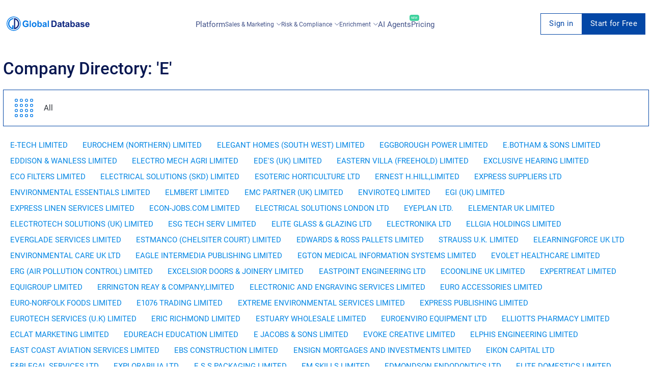

--- FILE ---
content_type: text/html; charset=utf-8
request_url: https://uk.globaldatabase.com/letters/chunk/e-28
body_size: 50446
content:
<!DOCTYPE html> 
<html lang="en">

  <head><script>(function(w,i,g){w[g]=w[g]||[];if(typeof w[g].push=='function')w[g].push(i)})
(window,'GTM-MGL5686','google_tags_first_party');</script><script>(function(w,d,s,l){w[l]=w[l]||[];(function(){w[l].push(arguments);})('set', 'developer_id.dYzg1YT', true);
		w[l].push({'gtm.start':new Date().getTime(),event:'gtm.js'});var f=d.getElementsByTagName(s)[0],
		j=d.createElement(s);j.async=true;j.src='/dxmq/';
		f.parentNode.insertBefore(j,f);
		})(window,document,'script','dataLayer');</script>
    <meta charset="UTF-8">
    <meta name="google-site-verification" content="dGgkLPTkzQfCrbBEvw5gr3yge6SclzA_ky3UTblMdjo">
    <meta name="yandex-verification" content="23e5eb0aba1e5f63">
    <meta name="viewport" content="width=device-width, initial-scale=1.0">
    <meta http-equiv="X-UA-Compatible" content="ie=edge">

    <title>
        
            Company Directory: &#39;E&#39;
        
    </title>

    <meta name="description" content="Company Directory: 'E' Page 28">
    <meta property="og:description" content="Company Directory: 'E' Page 28">
    <meta name="keywords" content="E">

    
        
            <meta name="robots" content="index, follow" />
        
    


    
    

     

    <link rel="shortcut icon" href="/static/favicon.ico">

    
      <link rel="stylesheet" href="/static/css/global-styles.css">
    

    

    

    

    

    

    

    

    <link rel="canonical" href="https://uk.globaldatabase.com/letters/chunk/e-28"/>

    <style type="text/css">
      .header_block:before {
        background-image: url('/static/img-global/FQFiAXNwe6T3-kaWe58ZPTvJY-NY3oo1TSs28u-y6XeJYQM5Zjc-header.jpg');
      }
    </style>

     

    <script async src="https://www.googletagmanager.com/gtag/js?id=GTM-MGL5686" type="95e21731bda0518367ea6909-text/javascript"></script>
    <script type="95e21731bda0518367ea6909-text/javascript">
        window.dataLayer = window.dataLayer || [];
        function gtag(){dataLayer.push(arguments);}
        gtag('js', new Date());
        gtag('config', 'GTM-MGL5686');
    </script>
  </head>

  <body>
    <div id="extension-modal" class="extension-modal">
  <div class="extension-modal-overlay"></div>

  <div class="extension-modal-content">
    <div class="extension-modal-close" onclick="if (!window.__cfRLUnblockHandlers) return false; onCloseExtensionModal()" data-cf-modified-95e21731bda0518367ea6909-="">
      <svg
        width="18"
        height="18"
        viewBox="0 0 18 18"
        fill="none"
        xmlns="http://www.w3.org/2000/svg"
      >
        <path
          d="M16.5425 1.4574L8.99999 8.99987M8.99999 8.99987L1.45752 16.5423M8.99999 8.99987L16.5425 16.5423M8.99999 8.99987L1.45752 1.4574"
          stroke="#019BE9"
          stroke-width="2"
        />
      </svg>
    </div>

    <div class="gdb-banner">
      <div class="split-design">
        <div class="visual-side">
          <div class="top-section">
            <div class="logo-badge">
              <svg
                width="1em"
                height="1em"
                class="gdb-icon gdb-icon-size-small gdb-logo-short gdb-icon-logo-short"
                viewBox="0 0 361 362"
              >
                <path
                  fill="#077be6"
                  fill-rule="evenodd"
                  d="M173.614 37.946v26.95S67.832 75.346 68.748 183.51c0 3.483-.55 71.865 75.899 104.498-.55 0 0-64.532 0-64.532h29.883v99.549s-78.465.55-122.648-80.299c-6.417-16.134-29.883-71.5 5.133-133.649 7.517-10.816 35.383-63.249 116.599-71.132"
                  clip-rule="evenodd"
                ></path>
                <path
                  fill="#0d247f"
                  d="M219.63 284.53c14.116-5.683 27.866-15.033 39.416-26.949 21.083-21.633 32.449-48.766 32.083-76.449-.184-15.583-3.117-30.433-8.617-44a105.9 105.9 0 0 0-22-34.099 105.9 105.9 0 0 0-40.882-26.217c-.184 52.433 0 162.065 0 207.714m-31.167 37.95c-.55 0 0-17.417 0-17.417s-.183-225.13-.183-254.096c0-10.267-.183-11.55 0-11.55 74.616 3.3 132.732 61.416 134.015 141.165 1.283 78.282-69.116 141.165-133.832 141.898"
                ></path>
                <path
                  fill="#077be6"
                  fill-rule="evenodd"
                  d="M180.398 361.162C80.849 361.162 0 280.313 0 180.581S80.849 0 180.398 0s180.397 80.849 180.397 180.581-80.849 180.581-180.397 180.581m0-343.562C90.566 17.6 17.6 90.565 17.6 180.398c0 89.832 72.965 162.798 162.798 162.798 89.832 0 162.798-72.966 162.798-162.798S270.23 17.6 180.398 17.6"
                  clip-rule="evenodd"
                ></path>
              </svg>
            </div>

            <h1 class="visual-title">
              Power up your browser with business intelligence
            </h1>

            <p class="visual-subtitle">
              Get instant access to comprehensive company insights and
              executives data directly in your browser
            </p>
          </div>

          <div class="compatibility-container">
            <div class="compatibility-text">Works seamlessly with:</div>
            <div class="platforms">
              <div class="platform website">
                <div class="platform-icon globe">🌐</div>
                <div class="platform-text">Any Website</div>
              </div>

              <div class="platform linkedin">
                <div class="platform-icon linkedin">in</div>
                <div class="platform-text">LinkedIn</div>
              </div>
            </div>
          </div>

          <div class="decoration"></div>
        </div>

        <div class="content-side">
          <div class="content-header">
            <h2 class="content-title">
              Complete your Global Database experience
            </h2>

            <p class="content-description">
              Transform your browser into a powerful business intelligence tool
              with direct access to critical company information on any website
              and LinkedIn.
            </p>
          </div>

          <div class="features">
            <div class="feature">
              <div class="feature-icon">✓</div>
              <div class="feature-content">
                <h3>Company Verification</h3>
                <p>
                  Verify registration numbers, VAT, and tax IDs to ensure
                  legitimacy
                </p>
              </div>
            </div>

            <div class="feature">
              <div class="feature-icon">📊</div>
              <div class="feature-content">
                <h3>Financial History</h3>
                <p>
                  Access 20 years of detailed financial data to assess stability
                </p>
              </div>
            </div>

            <div class="feature">
              <div class="feature-icon">🔍</div>
              <div class="feature-content">
                <h3>Ownership Structure</h3>
                <p>
                  View shareholders and group structure for a complete picture
                </p>
              </div>
            </div>

            <div class="feature">
              <div class="feature-icon">💯</div>
              <div class="feature-content">
                <h3>Credit Insights</h3>
                <p>
                  Check credit scores and limits to evaluate financial health
                </p>
              </div>
            </div>

            <div class="feature">
              <div class="feature-icon">👥</div>
              <div class="feature-content">
                <h3>Executive Contacts</h3>
                <p>Find key executives with direct email and phone details</p>
              </div>
            </div>

            <div class="feature">
              <div class="feature-icon">📧</div>
              <div class="feature-content">
                <h3>Email Automation</h3>
                <p>Streamline outreach with personalized email sequences</p>
              </div>
            </div>
          </div>

          <div class="cta">
            <button class="install-button" onclick="if (!window.__cfRLUnblockHandlers) return false; redirectToDownloadExtension()" data-cf-modified-95e21731bda0518367ea6909-="">
              Install Extension Now
            </button>
          </div>
        </div>
      </div>
    </div>
  </div>
</div>


    <div id="request-demo">
<div class="request">
  <div class="col-lg-offset-2 col-lg-8 col-lg-offset-2 z-index">
    <div class="col-xs-8 request_logo">
      <a href="/" class="logo"></a>
    </div>
    <div class="col-xs-4">
      <div class="request_close">
        <span onclick="if (!window.__cfRLUnblockHandlers) return false; closeRequestDemo()" data-cf-modified-95e21731bda0518367ea6909-="">Cancel</span>
        <svg width="20" height="20" viewBox="0 0 20 20" onclick="if (!window.__cfRLUnblockHandlers) return false; closeRequestDemo()" data-cf-modified-95e21731bda0518367ea6909-="">
          <path d="M10 0A10 10 0 1 1 0 10 9.991 9.991 0 0 1 10 0m3.59 5L10 8.589 6.41 5 5 6.41 8.59 10 5 13.59 6.41 15 10 11.409 13.59 15 15 13.59 11.41 10 15 6.41z"></path>
        </svg>
      </div>
    </div>
  </div>

  <div class="col-lg-12" id="request-first-step">
    <form id="form-request-demo" url="/request-demo">
      <input type='hidden' name='csrfmiddlewaretoken' value='ad0GKMLHa62pXE4wRpwDZPKoGOd5YWeiIKsCPc5iUJXFYdzD6FdmYXCBzd0P7jTl' />
      <div class="basic_form request_form">
        <h2>Request a live demo presentation</h2>
        <p>One of our sales representative will call you soon</p>
        <hr>
        <label class="clearfix">
          Full Name
          <span class="danger">*</span>
          <span data-name="full_name" class="error"></span>
          <input name="full_name" type="text">
        </label>

        <label class="clearfix">
          Work Email
          <span class="danger">*</span>
          <span data-name="email" class="error"></span>
          <span id="ajax-email" class="error" style="display: none;">Enter a valid business email</span>
          <input name="email" id="book-a-email" type="email">
        </label>

        <label class="clearfix">
          Phone Number
          <span class="danger">*</span>
          <span data-name="phone" class="error"></span>
          <input name="phone" type="tel">
        </label>

        <label class="clearfix">
          Company Name
          <span class="danger">*</span>
          <span data-name="company" class="error"></span>
          <input name="company" type="text">
        </label>

        <input id="input-message-type" name="message_type" type="hidden">
        <input id="request-demo-input-action-page" name="action_page" type="hidden">
        <input id="submit-request-demo" type="submit" value="Book Now">

        <p class="request_policy">By submitting this form you are acknowledging that you have read and understood our
          <a href="https://www.globaldatabase.com/privacy-policy" rel="noopener noreferrer">Privacy Policy</a>.</p>
      </div>
    </form>
    <div class="block request_customer">
      <div class="request_customer">
        <h2>We have generated thousand of leads for our happy customers</h2>
        <ul>
          <li>
            <img loading="lazy" src="/static/dist-img/company/1.png" alt="company">
          </li>
          <li>
            <img loading="lazy" src="/static/dist-img/company/2.png" alt="company">
          </li>
          <li>
            <img loading="lazy" src="/static/dist-img/company/3.png" alt="company">
          </li>
          <li>
            <img loading="lazy" src="/static/dist-img/company/4.png" alt="company">
          </li>
          <li>
            <img loading="lazy" src="/static/dist-img/company/7.png" alt="company">
          </li>
          <li>
            <img loading="lazy" src="/static/dist-img/company/8.png" alt="company">
          </li>
          <li>
            <img loading="lazy" src="/static/dist-img/company/9.png" alt="company">
          </li>
          <li>
            <img loading="lazy" src="/static/dist-img/company/10.png" alt="company">
          </li>
        </ul>
      </div>
    </div>
  </div>
</div>
</div>

    

    <div class="container-fluid no-paddings full-width" id="filter">
      <div class="full-width">
        <!-- CONTENT -->
        

  <div class="subscribe" id="signup">
  <div class="subscribe_form">
    <svg width="20" height="20" viewBox="0 0 20 20" class="subscribe_close" onclick="if (!window.__cfRLUnblockHandlers) return false; closeSignup(true)" data-cf-modified-95e21731bda0518367ea6909-="">
      <path d="M10 0A10 10 0 1 1 0 10 9.991 9.991 0 0 1 10 0m3.59 5L10 8.589 6.41 5 5 6.41 8.59 10 5 13.59 6.41 15 10 11.409 13.59 15 15 13.59 11.41 10 15 6.41z"></path>
    </svg>

    <h2 id="signup-header">Loading ...</h2>
    <p  id="signup-desc" style="display: none;"></p>

    <form id="signup-email-form" class="signup-email" url="https://dashboard-api.globaldatabase.com/api/register/email">
      <div class="basic_form">
        <div class="two-column">
          <div>
            <label class="clearfix">
              <!-- todo change this vars -->
              First name
              <span class="danger">*</span>
              <span data-name="first_name" class="error"></span>
              <input name="first_name" type="text">
            </label>
          </div>
          <div>
            <label class="clearfix">
              <!-- todo change this vars -->
              Last name
              <span class="danger">*</span>
              <span data-name="last_name" class="error"></span>
              <input name="last_name" type="text">
            </label>
          </div>
        </div>

        <label class="clearfix">
          Work Email
          <span class="danger">*</span>
          <span data-name="detail" class="error"></span>
          <span data-name="email" class="error"></span>
          <input name="email" type="text" id="email-field">
        </label>

        <label class="clearfix">
          Phone Number
          <span class="danger">*</span>
          <span data-name="phone" class="error"></span>
          <input name="phone" type="tel" id="phone">
        </label>

        <p class="request_policy">By submitting this form you are acknowledging that you have read and understood our
        <a href="https://www.globaldatabase.com/privacy-policy" rel="noopener noreferrer">Privacy Policy</a>.</p>
        
        <input name="country_code" type="text" value="gb" hidden>
        <input class="signup-type" name="type" type="text" value="companies_xls" hidden>
        <input class="signup-ids" name="ids" type="text" value="[]" hidden>
        <input name="client_country_code" id="client_country_code" value="" type="text" hidden>

        <input type="submit" value="Submit" id="signup-button">
      </div>
    </form>
  </div>
</div>

<div id="signup_block"></div>


  <div class="col-sm-12 pull-right-div content-anim mob_fix" style="max-width: 100%;">
    <div class="row">
      <!-- CHANGE-LANGUAGE -->

<!-- /CHANGE-LANGUAGE -->
      <!-- NAV-MENU -->
      

<nav id="navs" class="fix-menu fix-menu-transparent">
  <div class="block nav_bar">
    <a href="/" class='fix-menu-logo' aria-label="menu-logo">
      <div class="nav_logo" id="nav_logo">
        <svg width="658" height="112" viewBox="0 0 658 112" fill="none">
          <path
              d="M151.686 63.5628V55.0915H173.631V75.1609C171.187 77.5488 167.832 79.425 163.568 80.9032C159.645 82.2677 155.779 82.9499 152.141 82.9499C141.168 82.9499 133.606 78.6859 129.513 70.1009C127.523 66.0075 126.556 61.516 126.556 56.6834C126.556 45.5401 130.877 37.7511 139.519 33.3165C142.76 31.6109 146.796 30.8149 151.572 30.8149C163.739 30.8149 170.846 35.7612 173.006 45.6538L162.886 47.5868C161.351 42.2426 157.599 39.5704 151.572 39.5704C146.683 39.5704 142.987 41.1623 140.486 44.403C138.211 47.3026 137.074 51.3392 137.074 56.3423C137.074 61.516 138.155 65.7232 140.315 68.8502C142.817 72.4888 146.512 74.3081 151.515 74.3081C155.779 74.3081 159.759 72.8868 163.455 69.9872V63.6196H151.686V63.5628ZM182.557 82.0971V31.7246H192.223V82.0971H182.557ZM231.907 77.4351C228.325 81.0737 223.833 82.9499 218.375 82.9499C214.964 82.9499 211.78 82.2108 208.881 80.6758C205.754 79.0838 203.423 76.8666 201.888 73.967C200.296 71.0675 199.557 67.5425 199.557 63.3353C199.557 59.981 200.353 56.9109 201.945 53.9545C203.593 50.9412 205.868 48.6102 208.71 47.0751C211.553 45.5401 214.794 44.7441 218.375 44.7441C223.89 44.7441 228.438 46.5066 231.963 50.0884C235.488 53.6133 237.251 58.1616 237.251 63.6765C237.137 69.2481 235.375 73.7964 231.907 77.4351ZM225.084 56.1149C223.492 53.7839 221.218 52.6468 218.262 52.6468C215.305 52.6468 213.031 53.8407 211.439 56.1718C210.018 58.2185 209.336 60.7769 209.336 63.847C209.336 66.974 210.018 69.5324 211.439 71.5791C213.031 73.9101 215.305 75.1041 218.262 75.1041C221.218 75.1041 223.492 73.9101 225.084 71.5791C226.449 69.5324 227.131 66.974 227.131 63.847C227.188 60.7201 226.505 58.1616 225.084 56.1149ZM275.911 76.696C273.126 80.8463 269.26 82.8931 264.2 82.8931C259.594 82.8931 255.785 80.8463 252.772 76.696V82.0403H243.789V31.7246H253.454V49.861C256.411 46.4497 259.992 44.801 264.086 44.801C269.146 44.801 273.069 46.6772 275.798 50.4864C278.242 53.8976 279.436 58.2185 279.436 63.449C279.493 68.7365 278.299 73.171 275.911 76.696ZM261.527 52.1351C258.742 52.1351 256.638 53.3291 255.16 55.6601C254.023 57.5931 253.454 60.0378 253.454 63.0511C253.454 66.8034 254.023 69.6461 255.217 71.4654C256.922 74.0239 259.14 75.3315 261.925 75.3315C264.654 75.3315 266.701 74.0807 268.066 71.5223C269.089 69.5324 269.657 67.0308 269.657 64.0176C269.601 56.1149 266.929 52.1351 261.527 52.1351ZM316.391 70.1009C316.391 74.9904 317.13 78.9701 318.609 82.0971H309.057C308.773 81.4149 308.432 80.4483 308.091 79.2544C307.92 78.629 307.806 78.2879 307.75 78.1742C304.452 81.358 300.7 83.0068 296.436 83.0068C292.968 83.0068 290.125 82.0971 287.908 80.2778C285.52 78.2879 284.326 75.6158 284.326 72.2045C284.326 67.8836 286.202 64.8135 289.954 62.9374C291.774 62.0845 294.332 61.3454 297.63 60.6632C302.178 59.8104 305.305 59.0144 307.01 58.2753V57.3088C307.01 55.2621 306.385 53.8407 305.191 53.0448C304.225 52.4194 302.633 52.1351 300.415 52.1351C297.232 52.1351 295.128 53.6702 294.048 56.7403L285.349 55.1484C286.429 51.2823 288.362 48.5533 291.091 46.9046C293.479 45.4832 296.834 44.801 301.155 44.801C308.546 44.801 313.264 46.6203 315.197 50.2021C316.107 51.8509 316.562 54.7504 316.505 58.8439L316.391 70.1009ZM307.01 64.5861C306.556 64.7567 304.623 65.2115 301.155 66.0075C298.426 66.6329 296.663 67.2014 295.867 67.7699C294.616 68.6227 293.991 69.7598 293.991 71.1812C293.991 72.6594 294.503 73.7964 295.583 74.763C296.606 75.6726 297.914 76.1843 299.335 76.1843C301.098 76.1843 302.746 75.6158 304.281 74.4787C305.475 73.6259 306.215 72.6025 306.612 71.2949C306.84 70.4421 307.01 68.8502 307.01 66.576V64.5861ZM325.602 82.0971V31.7246H335.267V82.0971H325.602Z"
              fill="#077BE7"/>
          <path
              d="M390.074 77.0361C388.312 78.7418 385.924 80.1063 382.911 81.0728C380.693 81.8119 377.68 82.153 373.871 82.153H354.768V31.7236H373.359C377.566 31.7236 380.75 32.0648 382.968 32.6901C388.937 34.3958 393.088 38.6598 395.362 45.4823C396.442 48.7229 397.01 52.7027 397.01 57.4216C397.01 65.9496 394.679 72.4878 390.074 77.0361ZM382.57 43.0944C381.376 41.9005 379.784 41.1045 377.851 40.7065C376.373 40.4223 373.587 40.2517 369.493 40.2517H364.945V73.6249H372.506C375.349 73.6249 377.396 73.4544 378.704 73.1132C382.058 72.2604 384.332 69.9294 385.469 66.1771C386.151 63.9029 386.492 60.8328 386.492 56.9099C386.492 50.1443 385.185 45.5391 382.57 43.0944ZM434.705 70.1C434.705 74.9894 435.444 78.9692 436.922 82.0961H427.37C427.086 81.4139 426.745 80.4474 426.404 79.2534C426.233 78.628 426.12 78.2869 426.063 78.1732C422.765 81.357 419.013 83.0058 414.749 83.0058C411.281 83.0058 408.438 82.0961 406.221 80.2768C403.833 78.2869 402.639 75.6148 402.639 72.2036C402.639 67.8827 404.515 64.8126 408.268 62.9364C410.087 62.0836 412.645 61.3445 415.943 60.6622C420.491 59.8094 423.618 59.0135 425.324 58.2744V57.3079C425.324 55.2611 424.698 53.8398 423.504 53.0438C422.538 52.4184 420.946 52.1342 418.729 52.1342C415.545 52.1342 413.441 53.6692 412.361 56.7393L403.662 55.1474C404.743 51.2814 406.676 48.5524 409.405 46.9036C411.792 45.4823 415.147 44.8 419.468 44.8C426.859 44.8 431.578 46.6193 433.511 50.2011C434.42 51.8499 434.875 54.7494 434.818 58.8429L434.705 70.1ZM425.324 64.5852C424.869 64.7557 422.936 65.2105 419.468 66.0065C416.739 66.6319 414.976 67.2004 414.18 67.769C412.93 68.6218 412.304 69.7589 412.304 71.1802C412.304 72.6584 412.816 73.7955 413.896 74.762C414.919 75.6716 416.227 76.1833 417.648 76.1833C419.411 76.1833 421.06 75.6148 422.595 74.4777C423.789 73.6249 424.528 72.6016 424.926 71.2939C425.153 70.4411 425.324 68.8492 425.324 66.575V64.5852ZM454.092 67.9964V70.7254C454.092 71.1233 454.092 71.6919 454.149 72.4878C454.205 73.2838 454.49 73.9092 455.115 74.364C455.57 74.7051 456.138 74.8757 456.764 74.8757C457.674 74.8757 458.981 74.5914 460.687 73.966L461.483 81.4707C459.265 82.4373 456.707 82.9489 453.864 82.9489C450.169 82.9489 447.61 81.8687 446.132 79.7651C445.507 78.8555 445.052 77.6047 444.768 76.0128C444.54 74.8188 444.483 72.5447 444.483 69.1903V53.2712H440.049V45.596H444.483V38.3187L454.205 32.6901V45.5391H460.8V53.2712H454.205V67.9964H454.092ZM496.505 70.1C496.505 74.9894 497.244 78.9692 498.722 82.0961H489.171C488.886 81.4139 488.545 80.4474 488.204 79.2534C488.033 78.628 487.92 78.2869 487.863 78.1732C484.565 81.357 480.813 83.0058 476.549 83.0058C473.081 83.0058 470.238 82.0961 468.021 80.2768C465.633 78.2869 464.439 75.6148 464.439 72.2036C464.439 67.8827 466.315 64.8126 470.068 62.9364C471.887 62.0836 474.445 61.3445 477.743 60.6622C482.291 59.8094 485.418 59.0135 487.124 58.2744V57.3079C487.124 55.2611 486.498 53.8398 485.304 53.0438C484.338 52.4184 482.746 52.1342 480.529 52.1342C477.345 52.1342 475.241 53.6692 474.161 56.7393L465.462 55.1474C466.543 51.2814 468.476 48.5524 471.205 46.9036C473.593 45.4823 476.947 44.8 481.268 44.8C488.659 44.8 493.378 46.6193 495.311 50.2011C496.22 51.8499 496.675 54.7494 496.618 58.8429L496.505 70.1ZM487.124 64.5852C486.669 64.7557 484.736 65.2105 481.268 66.0065C478.539 66.6319 476.776 67.2004 475.98 67.769C474.73 68.6218 474.104 69.7589 474.104 71.1802C474.104 72.6584 474.616 73.7955 475.696 74.762C476.72 75.6716 478.027 76.1833 479.449 76.1833C481.211 76.1833 482.86 75.6148 484.395 74.4777C485.589 73.6249 486.328 72.6016 486.726 71.2939C486.953 70.4411 487.124 68.8492 487.124 66.575V64.5852ZM537.383 76.695C534.597 80.8453 530.731 82.8921 525.671 82.8921C521.066 82.8921 517.256 80.8453 514.243 76.695V82.0393H505.26V31.7236H514.925V49.86C517.882 46.4488 521.464 44.8 525.557 44.8C530.617 44.8 534.54 46.6762 537.269 50.4854C539.714 53.8966 540.908 58.2175 540.908 63.4481C540.964 68.7355 539.77 73.1701 537.383 76.695ZM522.999 52.1342C520.213 52.1342 518.109 53.3281 516.631 55.6591C515.494 57.5921 514.925 60.0368 514.925 63.0501C514.925 66.8025 515.494 69.6451 516.688 71.4645C518.393 74.0229 520.611 75.3305 523.397 75.3305C526.126 75.3305 528.172 74.0797 529.537 71.5213C530.56 69.5314 531.129 67.0299 531.129 64.0166C531.072 56.1139 528.4 52.1342 522.999 52.1342ZM577.863 70.1C577.863 74.9894 578.602 78.9692 580.08 82.0961H570.528C570.244 81.4139 569.903 80.4474 569.562 79.2534C569.391 78.628 569.278 78.2869 569.221 78.1732C565.923 81.357 562.171 83.0058 557.907 83.0058C554.439 83.0058 551.596 82.0961 549.379 80.2768C546.991 78.2869 545.797 75.6148 545.797 72.2036C545.797 67.8827 547.673 64.8126 551.425 62.9364C553.245 62.0836 555.803 61.3445 559.101 60.6622C563.649 59.8094 566.776 59.0135 568.482 58.2744V57.3079C568.482 55.2611 567.856 53.8398 566.662 53.0438C565.696 52.4184 564.104 52.1342 561.887 52.1342C558.703 52.1342 556.599 53.6692 555.519 56.7393L546.82 55.1474C547.901 51.2814 549.834 48.5524 552.563 46.9036C554.95 45.4823 558.305 44.8 562.626 44.8C570.017 44.8 574.736 46.6193 576.669 50.2011C577.578 51.8499 578.033 54.7494 577.976 58.8429L577.863 70.1ZM568.482 64.5852C568.027 64.7557 566.094 65.2105 562.626 66.0065C559.897 66.6319 558.134 67.2004 557.338 67.769C556.087 68.6218 555.462 69.7589 555.462 71.1802C555.462 72.6584 555.974 73.7955 557.054 74.762C558.077 75.6716 559.385 76.1833 560.863 76.1833C562.626 76.1833 564.274 75.6148 565.81 74.4777C567.003 73.6249 567.743 72.6016 568.14 71.2939C568.368 70.4411 568.538 68.8492 568.538 66.575V64.5852H568.482ZM600.547 51.6793C596.169 51.6793 593.952 52.7027 593.952 54.7494C593.952 55.4317 594.293 56.0002 594.919 56.5119C595.885 57.251 599.012 58.1607 604.186 59.3546C609.246 60.4917 612.771 61.8562 614.761 63.5618C616.751 65.2674 617.717 67.5984 617.717 70.7254C617.717 74.8757 615.898 78.0595 612.259 80.22C609.246 82.0393 605.55 82.9489 601.116 82.9489C591.394 82.9489 585.538 79.1966 583.605 71.6919L593.327 70.2137C594.18 74.0229 596.738 75.9559 601.116 75.9559C605.721 75.9559 608.052 74.6483 608.052 71.9762C608.052 70.498 606.744 69.4746 604.129 68.906C596.283 67.2004 591.337 65.6085 589.29 64.1872C586.391 62.2541 584.912 59.4683 584.912 56.0002C584.912 52.0773 586.561 49.1209 589.916 47.1879C592.588 45.596 596.056 44.8 600.32 44.8C604.584 44.8 607.938 45.4254 610.383 46.6193C613.396 48.0975 615.443 50.7128 616.466 54.4652L607.313 56.1708C606.631 53.1575 604.356 51.6793 600.547 51.6793ZM657.117 66.6319H632.954C633.011 69.1903 633.693 71.2939 635.001 72.9427C636.422 74.762 638.412 75.6717 640.857 75.6717C643.927 75.6717 645.973 73.9092 646.997 70.4411L656.605 72.033C654.047 79.2534 648.759 82.8921 640.743 82.8921C634.375 82.8921 629.656 80.8453 626.643 76.695C624.198 73.3975 623.004 69.1903 623.004 64.0735C623.004 58.5586 624.426 54.0672 627.212 50.5423C630.225 46.6762 634.432 44.8 639.776 44.8C645.973 44.8 650.522 46.9605 653.478 51.2814C656.037 55.0337 657.23 60.1506 657.117 66.6319ZM645.689 54.8063C644.438 53.0438 642.619 52.191 640.288 52.191C637.957 52.191 636.138 53.0438 634.83 54.8063C633.636 56.3982 633.011 58.3881 633.011 60.7759H647.452C647.452 58.3312 646.883 56.3413 645.689 54.8063Z"
              fill="#0C257F"/>
          <path fill-rule="evenodd" clip-rule="evenodd"
                d="M53.8404 11.7684V20.1259C53.8404 20.1259 21.0357 23.3666 21.32 56.9104C21.32 57.9906 21.1494 79.1971 44.8575 89.3171C44.6869 89.3171 44.8575 69.3045 44.8575 69.3045H54.1246V100.176C54.1246 100.176 29.7912 100.347 16.0894 75.2742C14.0995 70.271 6.82226 53.1012 17.6813 33.8277C20.0123 30.4733 28.6541 14.2131 53.8404 11.7684Z"
                fill="#077BE7"/>
          <path
              d="M68.1106 88.2368C72.4883 86.4744 76.7523 83.5748 80.3341 79.8793C86.8723 73.1706 90.3973 64.7562 90.2836 56.1713C90.2267 51.3387 89.317 46.7335 87.6114 42.5264C86.0195 38.5466 83.6885 34.9648 80.789 31.9515C77.264 28.3129 72.9431 25.5271 68.1106 23.8214C68.0537 40.0816 68.1106 74.0802 68.1106 88.2368ZM58.4454 100.006C58.2748 100.006 58.4454 94.6045 58.4454 94.6045C58.4454 94.6045 58.3885 24.788 58.3885 15.8051C58.3885 12.6212 58.3317 12.2233 58.3885 12.2233C81.5281 13.2466 99.5507 31.2693 99.9487 56.0007C100.347 80.2773 78.5148 99.7782 58.4454 100.006Z"
              fill="#0C257F"/>
          <path fill-rule="evenodd" clip-rule="evenodd"
                d="M55.9442 112.002C25.0725 112.002 0 86.9295 0 56.001C0 25.0725 25.0725 0 55.9442 0C86.8158 0 111.888 25.0725 111.888 56.001C111.888 86.9295 86.8158 112.002 55.9442 112.002ZM55.9442 5.45797C28.0858 5.45797 5.45797 28.0858 5.45797 55.9442C5.45797 83.8026 28.0858 106.43 55.9442 106.43C83.8026 106.43 106.43 83.8026 106.43 55.9442C106.43 28.0858 83.8026 5.45797 55.9442 5.45797Z"
                fill="#077BE7"/>
        </svg>
      </div>
    </a>

    <input type="checkbox" id="burger-toggle" hidden>

    <label for="burger-toggle" class="btn-burger">
      <svg width="29" height="21" viewBox="0 0 29 21">
        <path
            d="M1.5 0h26a1.5 1.5 0 1 1 0 3h-26a1.5 1.5 0 1 1 0-3zm0 9h26a1.5 1.5 0 0 1 0 3h-26a1.5 1.5 0 0 1 0-3zm0 9h26a1.5 1.5 0 1 1 0 3h-26a1.5 1.5 0 1 1 0-3z">
        </path>
      </svg>
    </label>

    

<div class="nav_mob_block">
  <div class="with_scroll style-5" id="nav_mob_scroll">
    <label for="burger-toggle" class="btn-burger-close">
      <svg xmlns="http://www.w3.org/2000/svg" width="30" height="30" viewBox="0 0 50 50"><path d="M9.156 6.313 6.312 9.155 22.157 25 6.22 40.969 9.03 43.78 25 27.844 40.938 43.78l2.843-2.843L27.844 25 43.687 9.156l-2.843-2.844L25 22.157Z"/></svg>
    </label>

    <div class="nav_mob_menu">
      <div class="nav-actions">
        <a href="https://platform.globaldatabase.com" class="btn-link button-transparent size-md">
          Sign in
        </a>

        
          <a
              href="https://platform.globaldatabase.com/public/signup/free_tier_uk?origin=https%3A//uk.globaldatabase.com/letters/chunk/e-28"
              class="btn-link button-primary size-md"
          >
            Start for Free
          </a>
        
      </div>

      <a href="/company">Platform</a>

      <div class="nav_mob_dropdown">
        <span class="link" onclick="if (!window.__cfRLUnblockHandlers) return false; droplist(this)" data-cf-modified-95e21731bda0518367ea6909-="">
          Sales & Marketing
          
          <span class="pull-right">
            <svg viewBox="0 0 14 8" width="1em" height="1em">
              <path d="M1 1L7 7L13 1" stroke="#425289" stroke-width="1.5" stroke-linecap="round"
                    stroke-linejoin="round"></path>
            </svg>
          </span>
        </span>

        <aside class="mobile-submenu">
          <ul>
            <li>
              <a href="/product/sales_marketing">Sales & Marketing Platform</a>
            </li>
            <li>
              <a href="/product/lead_generation">Lead Generation</a>
            </li>
            <li>
              <a href="/product/account_marketing">Account Based Marketing</a>
            </li>
          </ul>
        </aside>
      </div>

      <div class="nav_mob_dropdown">
        <span class="link" onclick="if (!window.__cfRLUnblockHandlers) return false; droplist(this)" data-cf-modified-95e21731bda0518367ea6909-="">
          Risk & Compliance
          
          <span class="pull-right">
            <svg viewBox="0 0 14 8" width="1em" height="1em">
              <path d="M1 1L7 7L13 1" stroke="#425289" stroke-width="1.5"
                    stroke-linecap="round"
                    stroke-linejoin="round"></path>
            </svg>
          </span>
        </span>

        <aside class="mobile-submenu">
          <ul>
            <li>
              <a href="/product/credit_report">Business Credit Reporting</a>
            </li>
            <li>
              <a href="/product/financial_reporting">Financial Reporting</a>
            </li>
            <li>
              <a href="/product/corporate_bulk_data">Corporate Bulk Data</a>
            </li>
          </ul>
        </aside>
      </div>

      <div class="nav_mob_dropdown">
        <span class="link" onclick="if (!window.__cfRLUnblockHandlers) return false; droplist(this)" data-cf-modified-95e21731bda0518367ea6909-="">
          Enrichment
          
          <span class="pull-right">
            <svg viewBox="0 0 14 8" width="1em" height="1em">
              <path d="M1 1L7 7L13 1" stroke="#425289" stroke-width="1.5"
                    stroke-linecap="round"
                    stroke-linejoin="round"></path>
            </svg>
          </span>
        </span>

        <aside class="mobile-submenu">
          <ul>
            <li>
              <a href="/product/data_enrichment">Product Data Enrichment</a>
            </li>
            <li>
              <a href="/product/bespoke_research">Custom Data Research</a>
            </li>
            <li>
              <a href="/product/market_analysis">Big Data</a>
            </li>
          </ul>
        </aside>
      </div>

      
        <a href="https://www.globaldatabase.com/ai-agents" target="_blank">
          <p>
            AI Agents

            <span class="label">New</span>
          </p>
        </a>
      

      

      <a href="/products">Pricing</a>
    </div>
  </div>
</div>

<label for="burger-toggle" class="nav_mob_bg"></label>


    <ul class="nav-menu" id="nav_items">
      <li class="has-anchor">
        <a href="/company">
          Platform
        </a>
      </li>

      <li class="has-submenu">
        <div>
          Sales & Marketing
          <svg viewBox="0 0 14 8" width="1em" height="1em">
            <path d="M1 1L7 7L13 1" stroke="#425289" stroke-width="1.5" stroke-linecap="round"
                  stroke-linejoin="round"></path>
          </svg>
        </div>

        <div class="browse-popup">
          <div class="browse-row zh-products">
            <a href="/product/sales_marketing">
              <span class="title">Sales and marketing platform</span>

              <span class="sub-title">Identify the ideal business partners</span>
              <svg width="18px" height="18px">
                <path fill-rule="evenodd" fill="rgb(122, 131, 139)"
                      d="M17.025,7.573 C16.814,7.399 16.495,7.137 16.459,7.001 C16.418,6.848 16.561,6.464 16.666,6.183 C16.869,5.639 17.098,5.023 16.795,4.499 C16.488,3.967 15.833,3.859 15.256,3.762 C14.981,3.716 14.565,3.647 14.459,3.541 C14.352,3.435 14.283,3.019 14.237,2.744 C14.141,2.166 14.032,1.512 13.501,1.205 C12.977,0.901 12.360,1.131 11.817,1.334 C11.536,1.439 11.151,1.582 10.999,1.541 C10.863,1.505 10.600,1.186 10.427,0.975 C10.051,0.518 9.625,-0.000 9.000,-0.000 C8.375,-0.000 7.949,0.518 7.573,0.975 C7.399,1.186 7.137,1.505 7.001,1.541 C6.848,1.582 6.464,1.439 6.183,1.334 C5.639,1.131 5.023,0.901 4.499,1.205 C3.968,1.512 3.859,2.166 3.763,2.744 C3.717,3.019 3.647,3.435 3.541,3.541 C3.435,3.647 3.019,3.716 2.744,3.762 C2.167,3.859 1.512,3.967 1.205,4.499 C0.902,5.023 1.131,5.639 1.334,6.183 C1.439,6.464 1.582,6.848 1.541,7.001 C1.505,7.137 1.186,7.399 0.975,7.573 C0.518,7.949 -0.000,8.375 -0.000,9.000 C-0.000,9.625 0.518,10.051 0.975,10.427 C1.186,10.600 1.505,10.862 1.541,10.999 C1.582,11.151 1.439,11.536 1.334,11.816 C1.131,12.360 0.902,12.977 1.205,13.501 C1.512,14.032 2.167,14.141 2.744,14.237 C3.019,14.283 3.435,14.352 3.541,14.459 C3.647,14.565 3.717,14.981 3.763,15.256 C3.859,15.833 3.968,16.488 4.499,16.795 C5.023,17.098 5.639,16.868 6.183,16.666 C6.464,16.561 6.848,16.418 7.001,16.459 C7.137,16.495 7.399,16.814 7.573,17.025 C7.949,17.482 8.375,18.000 9.000,18.000 C9.625,18.000 10.051,17.482 10.427,17.025 C10.600,16.814 10.863,16.495 10.999,16.459 C11.152,16.418 11.536,16.561 11.816,16.666 C12.360,16.868 12.977,17.098 13.501,16.795 C14.032,16.488 14.141,15.833 14.237,15.256 C14.283,14.981 14.352,14.565 14.459,14.459 C14.565,14.352 14.981,14.283 15.256,14.237 C15.833,14.141 16.488,14.032 16.795,13.501 C17.098,12.977 16.869,12.360 16.666,11.817 C16.561,11.536 16.418,11.151 16.459,10.999 C16.495,10.862 16.814,10.600 17.025,10.427 C17.482,10.051 18.000,9.625 18.000,9.000 C18.000,8.375 17.482,7.949 17.025,7.573 ZM6.858,5.365 C7.681,5.365 8.351,6.035 8.351,6.858 C8.351,7.681 7.681,8.351 6.858,8.351 C6.035,8.351 5.365,7.681 5.365,6.858 C5.365,6.035 6.035,5.365 6.858,5.365 ZM6.613,12.120 C6.512,12.222 6.379,12.273 6.246,12.273 C6.113,12.273 5.981,12.222 5.879,12.120 C5.676,11.918 5.676,11.589 5.879,11.386 L11.386,5.879 C11.589,5.676 11.918,5.676 12.121,5.879 C12.324,6.082 12.324,6.411 12.121,6.613 L6.613,12.120 ZM11.142,12.634 C10.319,12.634 9.649,11.965 9.649,11.142 C9.649,10.319 10.319,9.649 11.142,9.649 C11.965,9.649 12.634,10.319 12.634,11.142 C12.634,11.965 11.965,12.634 11.142,12.634 Z">
                </path>
              </svg>
            </a>

            <a href="/product/lead_generation">
              <span class="title">Lead Generation</span>
              <span class="sub-title">Generate more qualified leads and get more conversions</span>

              <svg width="17px" height="21px">
                <path fill-rule="evenodd" fill="rgb(255, 255, 255)"
                      d="M16.893,16.766 C16.893,16.766 16.807,17.988 16.720,18.526 C16.720,18.526 13.799,20.531 8.907,20.531 C4.014,20.526 1.093,18.526 1.093,18.526 C1.006,17.988 0.920,16.766 0.920,16.766 C0.861,15.868 0.932,14.046 2.428,13.644 C4.434,13.106 6.064,11.897 6.064,11.897 L7.340,16.141 L7.579,16.940 L7.583,16.928 L7.791,17.607 L8.463,15.599 C6.814,13.172 8.797,13.197 8.907,13.201 C9.017,13.197 10.999,13.172 9.350,15.599 L10.022,17.607 L10.230,16.928 L10.234,16.940 L10.473,16.141 L11.746,11.897 C11.746,11.897 13.375,13.106 15.382,13.644 C16.878,14.046 16.948,15.868 16.893,16.766 ZM12.280,9.010 C12.103,10.190 11.208,11.694 9.806,12.228 C9.221,12.451 8.581,12.447 7.996,12.232 C6.570,11.702 5.702,10.194 5.530,9.010 C5.341,8.994 5.094,8.716 4.823,7.723 C4.458,6.360 4.846,6.157 5.176,6.190 C5.113,6.004 5.066,5.817 5.035,5.631 C4.917,4.993 4.886,4.401 5.027,3.834 C5.196,3.076 5.585,2.467 6.021,1.995 C6.295,1.685 6.610,1.411 6.939,1.192 C7.210,0.993 7.509,0.824 7.835,0.707 C8.090,0.621 8.361,0.558 8.647,0.546 C9.531,0.467 10.202,0.699 10.685,1.002 C11.404,1.420 11.679,1.975 11.679,1.975 C11.679,1.975 13.328,2.095 12.770,5.627 C12.739,5.809 12.692,6.000 12.629,6.186 C12.959,6.153 13.348,6.356 12.982,7.718 C12.715,8.716 12.468,8.994 12.280,9.010 Z">
                </path>
              </svg>
            </a>

            <a href="/product/account_marketing">
              <span class="title">Account Based Marketing</span>
              <span class="sub-title">Enjoy the effectiveness of account-based marketing</span>

              <svg width="14px" height="20px">
                <path fill-rule="evenodd" fill="rgb(130, 140, 149)"
                      d="M12.250,16.445 L1.750,16.445 C0.785,16.445 -0.000,15.656 -0.000,14.687 L-0.000,4.361 C0.344,4.563 0.740,4.687 1.167,4.687 C1.588,4.687 1.989,4.570 2.333,4.375 L2.333,14.101 L11.667,14.101 L11.667,4.367 C12.014,4.572 12.414,4.687 12.833,4.687 C13.260,4.687 13.655,4.563 14.000,4.361 L14.000,14.687 C14.000,15.656 13.215,16.445 12.250,16.445 ZM7.583,4.687 C8.446,4.687 9.235,4.212 9.605,3.515 L10.500,3.515 L10.500,12.930 L3.500,12.930 L3.500,3.515 L5.573,3.515 C5.991,4.237 6.749,4.687 7.583,4.687 ZM5.573,11.759 L9.074,9.415 L8.426,8.440 L4.926,10.783 L5.573,11.759 ZM5.573,9.138 L9.074,6.794 L8.426,5.819 L4.926,8.163 L5.573,9.138 ZM12.833,3.515 C12.401,3.515 12.007,3.277 11.803,2.895 C11.622,2.555 11.242,2.344 10.811,2.344 L9.605,2.344 C9.174,2.344 8.794,2.555 8.613,2.894 C8.409,3.277 8.015,3.515 7.583,3.515 C7.151,3.515 6.757,3.277 6.553,2.895 C6.372,2.555 5.992,2.344 5.561,2.344 L3.182,2.344 C2.759,2.344 2.374,2.557 2.200,2.887 C1.997,3.275 1.601,3.515 1.167,3.515 C0.523,3.515 -0.000,2.990 -0.000,2.344 L-0.000,1.172 C-0.000,0.526 0.523,-0.000 1.167,-0.000 L12.833,-0.000 C13.476,-0.000 14.000,0.526 14.000,1.172 L14.000,2.344 C14.000,2.990 13.476,3.515 12.833,3.515 ZM5.250,17.617 L8.750,17.617 L8.750,18.828 L12.833,18.828 L12.833,20.000 L1.167,20.000 L1.167,18.828 L5.250,18.828 L5.250,17.617 Z">
                </path>
              </svg>
            </a>
          </div>
        </div>
      </li>

      <li class="has-submenu">
        <div>
          Risk & Compliance
          <svg viewBox="0 0 14 8" width="1em" height="1em">
            <path d="M1 1L7 7L13 1" stroke="#425289" stroke-width="1.5" stroke-linecap="round"
                  stroke-linejoin="round"></path>
          </svg>
        </div>

        <div class="browse-popup">
          <div class="browse-row zh-products">
            <a href="/product/credit_report">
              <span class="title">Business Credit Reporting</span>
              <span class="sub-title">Credit Check and monitor any company</span>

              <svg width="20px" height="20px">
                <path fill-rule="evenodd" fill="rgb(255, 255, 255)"
                      d="M19.756,15.306 L15.985,15.306 C15.851,15.306 15.741,15.197 15.741,15.062 L15.741,4.740 C15.741,4.336 16.069,4.008 16.473,4.008 L19.268,4.008 C19.672,4.008 20.000,4.336 20.000,4.740 L20.000,15.062 C20.000,15.197 19.891,15.306 19.756,15.306 ZM14.166,15.306 L10.395,15.306 C10.261,15.306 10.152,15.197 10.152,15.062 L10.152,7.095 C10.152,6.691 10.479,6.363 10.883,6.363 L13.678,6.363 C14.082,6.363 14.410,6.691 14.410,7.095 L14.410,15.062 C14.410,15.197 14.300,15.306 14.166,15.306 ZM8.576,15.306 L4.805,15.306 C4.671,15.306 4.561,15.197 4.561,15.062 L4.561,9.450 C4.561,9.046 4.889,8.718 5.293,8.718 L8.088,8.718 C8.492,8.718 8.820,9.046 8.820,9.450 L8.820,15.062 C8.820,15.197 8.711,15.306 8.576,15.306 ZM20.000,17.501 C20.000,17.905 19.672,18.233 19.268,18.233 L3.230,18.233 L3.230,19.267 C3.230,19.671 2.902,19.999 2.498,19.999 C2.094,19.999 1.766,19.671 1.766,19.267 L1.766,18.233 L0.732,18.233 C0.327,18.233 -0.000,17.905 -0.000,17.501 C-0.000,17.097 0.327,16.769 0.732,16.769 L1.766,16.769 L1.766,0.731 C1.766,0.327 2.094,-0.001 2.498,-0.001 C2.902,-0.001 3.230,0.327 3.230,0.731 L3.230,16.769 L19.268,16.769 C19.672,16.769 20.000,17.097 20.000,17.501 Z">
                </path>
              </svg>
            </a>

            <a href="/product/financial_reporting">
              <span class="title">Financial Reporting</span>
              <span class="sub-title">Make data-driven business decisions</span>

              <svg width="20px" height="17px">
                <path fill-rule="evenodd" fill="rgb(255, 255, 255)"
                      d="M18.018,16.688 L18.018,5.687 L19.999,5.687 L19.999,16.688 L18.018,16.688 ZM18.592,3.571 C18.405,3.571 18.227,3.531 18.063,3.463 L16.612,5.519 C16.735,5.732 16.810,5.977 16.810,6.242 C16.810,7.036 16.179,7.683 15.402,7.683 C14.626,7.683 13.995,7.036 13.995,6.242 C13.995,6.019 14.049,5.811 14.138,5.622 L12.507,3.620 C12.298,3.747 12.057,3.825 11.796,3.825 C11.534,3.825 11.292,3.747 11.082,3.619 L9.415,5.660 C9.527,5.867 9.597,6.101 9.597,6.354 C9.597,7.149 8.966,7.794 8.190,7.794 C7.414,7.794 6.782,7.149 6.782,6.354 C6.782,6.101 6.852,5.867 6.964,5.660 L5.296,3.620 C5.086,3.747 4.844,3.825 4.583,3.825 C4.356,3.825 4.143,3.764 3.953,3.665 L2.581,5.589 C2.719,5.811 2.801,6.073 2.801,6.354 C2.801,7.149 2.170,7.794 1.394,7.794 C0.618,7.794 -0.014,7.149 -0.014,6.354 C-0.014,5.560 0.618,4.914 1.394,4.914 C1.590,4.914 1.777,4.956 1.947,5.030 L3.349,3.063 C3.242,2.860 3.176,2.631 3.176,2.384 C3.176,1.591 3.807,0.945 4.583,0.945 C5.359,0.945 5.991,1.591 5.991,2.384 C5.991,2.598 5.942,2.799 5.861,2.981 L7.567,5.069 C7.756,4.973 7.965,4.914 8.190,4.914 C8.414,4.914 8.623,4.973 8.812,5.069 L10.518,2.979 C10.437,2.797 10.389,2.597 10.389,2.384 C10.389,1.591 11.020,0.945 11.796,0.945 C12.572,0.945 13.203,1.591 13.203,2.384 C13.203,2.598 13.155,2.799 13.073,2.981 L14.713,4.995 C14.918,4.876 15.151,4.802 15.402,4.802 C15.614,4.802 15.812,4.854 15.992,4.939 L17.418,2.921 C17.271,2.694 17.185,2.422 17.185,2.130 C17.185,1.336 17.816,0.691 18.592,0.691 C19.368,0.691 19.999,1.336 19.999,2.130 C19.999,2.925 19.368,3.571 18.592,3.571 ZM1.394,5.767 C1.078,5.767 0.820,6.031 0.820,6.354 C0.820,6.678 1.078,6.941 1.394,6.941 C1.710,6.941 1.967,6.678 1.967,6.354 C1.967,6.031 1.710,5.767 1.394,5.767 ZM4.583,1.798 C4.267,1.798 4.010,2.061 4.010,2.384 C4.010,2.708 4.267,2.972 4.583,2.972 C4.900,2.972 5.157,2.708 5.157,2.384 C5.157,2.061 4.900,1.798 4.583,1.798 ZM8.190,5.767 C7.874,5.767 7.616,6.031 7.616,6.354 C7.616,6.678 7.874,6.941 8.190,6.941 C8.506,6.941 8.763,6.678 8.763,6.354 C8.763,6.031 8.506,5.767 8.190,5.767 ZM11.796,1.798 C11.480,1.798 11.222,2.061 11.222,2.384 C11.222,2.708 11.480,2.972 11.796,2.972 C12.112,2.972 12.369,2.708 12.369,2.384 C12.369,2.061 12.112,1.798 11.796,1.798 ZM15.402,5.656 C15.086,5.656 14.829,5.919 14.829,6.242 C14.829,6.566 15.086,6.829 15.402,6.829 C15.719,6.829 15.976,6.566 15.976,6.242 C15.976,5.919 15.719,5.656 15.402,5.656 ZM18.592,1.544 C18.276,1.544 18.018,1.807 18.018,2.130 C18.018,2.454 18.276,2.718 18.592,2.718 C18.908,2.718 19.165,2.454 19.165,2.130 C19.165,1.807 18.908,1.544 18.592,1.544 ZM1.967,16.688 L-0.013,16.688 L-0.013,12.057 L1.967,12.057 L1.967,16.688 ZM5.574,16.688 L3.593,16.688 L3.593,8.144 L5.574,8.144 L5.574,16.688 ZM9.180,16.688 L7.199,16.688 L7.199,10.492 L9.180,10.492 L9.180,16.688 ZM12.787,16.688 L10.806,16.688 L10.806,6.804 L12.787,6.804 L12.787,16.688 ZM16.393,16.688 L14.412,16.688 L14.412,9.273 L16.393,9.273 L16.393,16.688 Z">
                </path>
              </svg>
            </a>

            <a href="/product/corporate_bulk_data">
              <span class="title">Corporate Bulk Data</span>
              <span class="sub-title">Know the market to stay competitive</span>

              <svg width="13px" height="18px">
                <path fill-rule="evenodd" fill="rgb(122, 131, 139)"
                      d="M11.917,18.000 L1.083,18.000 C0.476,18.000 -0.000,17.506 -0.000,16.875 L-0.000,3.375 C-0.000,2.755 0.486,2.250 1.083,2.250 L2.167,2.250 L2.167,3.937 C2.167,4.868 2.896,5.625 3.792,5.625 L9.208,5.625 C10.104,5.625 10.833,4.868 10.833,3.937 L10.833,2.250 L11.917,2.250 C12.524,2.250 13.000,2.744 13.000,3.375 L13.000,16.875 C13.000,17.506 12.524,18.000 11.917,18.000 ZM6.341,6.915 C6.129,6.696 5.786,6.696 5.575,6.915 L3.792,8.767 L3.091,8.040 C2.879,7.821 2.536,7.821 2.325,8.040 C2.113,8.260 2.113,8.616 2.325,8.835 L3.408,9.961 C3.514,10.070 3.653,10.125 3.792,10.125 C3.930,10.125 4.069,10.070 4.175,9.961 L6.342,7.710 C6.553,7.490 6.552,7.135 6.341,6.915 ZM6.341,11.415 C6.129,11.196 5.786,11.196 5.575,11.415 L3.792,13.267 L3.091,12.540 C2.879,12.321 2.536,12.321 2.325,12.540 C2.113,12.760 2.113,13.116 2.325,13.336 L3.408,14.461 C3.514,14.570 3.653,14.625 3.792,14.625 C3.930,14.625 4.069,14.570 4.175,14.461 L6.342,12.211 C6.553,11.990 6.552,11.635 6.341,11.415 ZM10.292,7.875 L8.125,7.875 C7.826,7.875 7.583,8.127 7.583,8.437 C7.583,8.748 7.826,9.000 8.125,9.000 L10.292,9.000 C10.591,9.000 10.833,8.748 10.833,8.437 C10.833,8.127 10.591,7.875 10.292,7.875 ZM10.292,12.375 L8.125,12.375 C7.826,12.375 7.583,12.627 7.583,12.937 C7.583,13.248 7.826,13.500 8.125,13.500 L10.292,13.500 C10.591,13.500 10.833,13.248 10.833,12.937 C10.833,12.627 10.591,12.375 10.292,12.375 ZM9.208,4.500 L3.792,4.500 C3.493,4.500 3.250,4.248 3.250,3.937 L3.250,1.687 C3.250,1.377 3.493,1.125 3.792,1.125 L4.967,1.125 C5.191,0.470 5.794,-0.000 6.500,-0.000 C7.206,-0.000 7.809,0.470 8.032,1.125 L9.208,1.125 C9.507,1.125 9.750,1.377 9.750,1.687 L9.750,3.937 C9.750,4.248 9.507,4.500 9.208,4.500 Z">
                </path>
              </svg>
            </a>
          </div>
        </div>
      </li>

      <li class="has-submenu">
        <div>
          Enrichment
          <svg viewBox="0 0 14 8" width="1em" height="1em">
            <path d="M1 1L7 7L13 1" stroke="#425289" stroke-width="1.5" stroke-linecap="round"
                  stroke-linejoin="round"></path>
          </svg>
        </div>

        <div class="browse-popup">
          <div class="browse-row zh-products">
            <a href="/product/data_enrichment">
              <span class="title">Product Data Enrichment</span>
              <span class="sub-title">Enhance your client database</span>

              <svg width="19px" height="20px">
                <path fill-rule="evenodd" fill="rgb(130, 140, 149)"
                      d="M18.141,19.637 C18.049,19.857 17.841,20.000 17.610,20.000 L0.765,20.000 C0.534,20.000 0.325,19.857 0.234,19.637 C0.143,19.416 0.186,19.160 0.345,18.986 L8.767,9.719 C8.876,9.599 9.028,9.531 9.187,9.531 C9.347,9.531 9.498,9.599 9.608,9.719 L18.030,18.986 C18.189,19.160 18.232,19.416 18.141,19.637 ZM4.929,16.952 C4.626,16.952 4.336,17.228 4.350,17.552 C4.364,17.878 4.604,18.154 4.929,18.154 C5.231,18.154 5.521,17.877 5.507,17.552 C5.493,17.227 5.253,16.952 4.929,16.952 ZM11.346,14.888 C11.043,14.888 10.754,15.164 10.768,15.489 C10.782,15.815 11.022,16.090 11.346,16.090 C11.648,16.090 11.938,15.814 11.924,15.489 C11.910,15.163 11.670,14.888 11.346,14.888 ZM13.350,16.891 C13.048,16.891 12.758,17.168 12.772,17.493 C12.786,17.818 13.026,18.094 13.350,18.094 C13.652,18.094 13.942,17.817 13.928,17.493 C13.914,17.167 13.674,16.891 13.350,16.891 ZM16.733,5.079 C15.079,5.439 13.786,6.784 13.439,8.503 C13.383,8.782 13.147,8.981 12.873,8.981 C12.600,8.981 12.363,8.782 12.307,8.503 C11.960,6.784 10.667,5.439 9.013,5.079 C8.745,5.020 8.553,4.775 8.553,4.490 C8.553,4.206 8.745,3.961 9.013,3.902 C10.667,3.542 11.960,2.198 12.307,0.477 C12.364,0.199 12.600,-0.000 12.873,-0.000 C13.147,-0.000 13.383,0.199 13.439,0.477 C13.786,2.198 15.079,3.542 16.733,3.902 C17.001,3.961 17.193,4.206 17.193,4.490 C17.193,4.775 17.001,5.021 16.733,5.079 ZM6.458,7.118 C5.325,7.365 4.439,8.286 4.202,9.464 C4.145,9.742 3.909,9.942 3.636,9.942 C3.362,9.942 3.126,9.742 3.070,9.464 C2.832,8.286 1.946,7.365 0.813,7.118 C0.545,7.060 0.354,6.814 0.354,6.529 C0.354,6.245 0.545,5.999 0.813,5.941 C1.946,5.694 2.832,4.773 3.070,3.595 C3.126,3.317 3.362,3.117 3.636,3.117 C3.909,3.117 4.145,3.317 4.202,3.595 C4.439,4.773 5.325,5.694 6.458,5.941 C6.726,6.000 6.918,6.245 6.918,6.530 C6.918,6.814 6.726,7.060 6.458,7.118 Z">
                </path>
              </svg>
            </a>

            <a href="/product/bespoke_research">
              <span class="title">Custom Data Research</span>
              <span class="sub-title">Feel the power of having the information you need</span>

              <svg width="20px" height="20px">
                <path fill-rule="evenodd" fill="rgb(130, 140, 149)"
                      d="M4.401,20.000 L4.401,18.828 L5.595,18.828 L5.595,16.342 C5.595,15.730 6.100,15.234 6.723,15.234 L8.048,15.234 C8.671,15.234 9.176,15.730 9.176,16.342 L9.176,18.828 L10.370,18.828 L10.370,13.998 C10.370,13.386 10.875,12.891 11.498,12.891 L12.823,12.891 C13.446,12.891 13.951,13.386 13.951,13.998 L13.951,18.828 L15.145,18.828 L15.145,8.138 C15.145,7.527 15.650,7.031 16.273,7.031 L17.638,7.031 C18.261,7.031 18.766,7.527 18.766,8.138 L18.766,18.828 L20.000,18.828 L20.000,20.000 L4.401,20.000 ZM9.074,10.547 C6.111,10.547 3.702,8.181 3.702,5.273 C3.702,2.365 6.111,-0.000 9.074,-0.000 C12.036,-0.000 14.446,2.365 14.446,5.273 C14.446,8.181 12.036,10.547 9.074,10.547 ZM5.876,10.898 L2.796,13.921 C2.444,14.267 1.872,14.267 1.520,13.921 L0.264,12.688 C-0.088,12.342 -0.088,11.782 0.264,11.436 L3.344,8.412 C3.938,9.452 4.816,10.315 5.876,10.898 Z">
                </path>
              </svg>
            </a>

            <a href="/api">
              <span class="title">API</span>
              <span class="sub-title">Freedom to build your own App</span>

              <svg width="20px" height="20px">
                <path fill-rule="evenodd" fill="rgb(130, 140, 149)"
                      d="M19.764,12.169 L15.797,11.030 C16.123,9.196 15.580,7.235 14.166,5.820 C13.170,4.823 11.902,4.259 10.599,4.127 L10.599,-0.000 C13.045,0.143 15.324,1.165 17.071,2.913 C18.960,4.803 20.000,7.317 20.000,9.991 C20.000,10.733 19.919,11.462 19.764,12.169 ZM13.088,13.082 C12.257,13.914 11.172,14.339 10.080,14.359 C10.052,14.361 10.025,14.362 10.000,14.362 C9.975,14.362 9.948,14.361 9.920,14.359 C8.828,14.339 7.743,13.914 6.911,13.082 C5.208,11.378 5.208,8.604 6.911,6.899 C7.743,6.067 8.828,5.642 9.920,5.622 C9.948,5.620 9.975,5.619 10.000,5.619 C10.025,5.619 10.052,5.620 10.080,5.622 C11.172,5.642 12.257,6.067 13.088,6.899 C14.791,8.604 14.791,11.378 13.088,13.082 ZM12.241,12.234 C12.706,11.768 12.996,11.193 13.111,10.590 L12.020,10.590 C11.975,11.372 11.843,12.104 11.636,12.707 C11.851,12.577 12.055,12.420 12.241,12.234 ZM7.759,12.234 C7.945,12.420 8.148,12.577 8.364,12.707 C8.157,12.104 8.025,11.372 7.980,10.590 L6.889,10.590 C7.004,11.193 7.294,11.768 7.759,12.234 ZM7.759,7.748 C7.294,8.213 7.004,8.788 6.889,9.391 L7.980,9.391 C8.025,8.609 8.157,7.878 8.364,7.274 C8.148,7.404 7.945,7.562 7.759,7.748 ZM10.497,7.649 C10.285,7.037 10.062,6.846 10.000,6.820 C9.938,6.846 9.715,7.037 9.502,7.649 C9.333,8.136 9.223,8.740 9.181,9.391 L10.819,9.391 C10.777,8.740 10.666,8.136 10.497,7.649 ZM9.181,10.590 C9.223,11.241 9.333,11.845 9.502,12.332 C9.715,12.945 9.938,13.135 10.000,13.161 C10.062,13.135 10.285,12.945 10.497,12.332 C10.666,11.845 10.777,11.241 10.819,10.590 L9.181,10.590 ZM11.636,7.274 C11.843,7.878 11.975,8.609 12.020,9.391 L13.111,9.391 C12.996,8.788 12.706,8.213 12.241,7.748 C12.055,7.562 11.851,7.404 11.636,7.274 ZM5.834,14.161 C7.583,15.912 10.169,16.329 12.317,15.413 L14.318,19.024 C12.987,19.662 11.519,20.000 10.000,20.000 C7.329,20.000 4.817,18.959 2.929,17.068 C1.040,15.178 -0.000,12.664 -0.000,9.991 C-0.000,7.317 1.040,4.803 2.929,2.913 C4.675,1.165 6.955,0.143 9.401,-0.000 L9.401,4.127 C8.097,4.259 6.830,4.823 5.834,5.820 C3.536,8.120 3.536,11.862 5.834,14.161 ZM14.166,14.161 C14.748,13.579 15.182,12.904 15.469,12.184 L19.435,13.322 C18.945,14.716 18.146,15.993 17.071,17.068 L17.071,17.068 C16.547,17.593 15.975,18.052 15.365,18.441 L13.366,14.832 C13.648,14.636 13.915,14.412 14.166,14.161 Z">
                </path>
              </svg>
            </a>
          </div>
        </div>
      </li>

      
        <li class="has-anchor">
          <a href="https://www.globaldatabase.com/ai-agents" target="_blank">
            AI Agents

            <span class="label">New</span>
          </a>
        </li>
      

      <li class="has-anchor">
        <a href="/products">
          Pricing
        </a>
      </li>

      
    </ul>

    <div class="nav-actions">
      <a href="https://platform.globaldatabase.com" class="btn-link button-transparent size-md">
        Sign in
      </a>

      
        <a
            href="https://platform.globaldatabase.com/public/signup/free_tier_uk?origin=https%3A//uk.globaldatabase.com/letters/chunk/e-28"
            class="btn-link button-primary size-md"
        >
          Start for Free
        </a>
      
    </div>
  </div>
</nav>

      <!-- /NAV-MENU -->

      <!-- TABLE -->
      <div class="block">
        <div class="col-lg-12 companies_header no-paddings">
          <div class="block no-paddings">

            <aside class="filter_descriptions">
              <h1 id="filter-title"> Company Directory: 'E' </h1>

              <p>
                
                  
                

                

                
                
              </p>
            </aside>

            <div class="results-tags">
              <div class="tags-list">
                
              </div>
            </div>

            <ul class="results-top" id="results-top">
              <li>
                <a href="/company">
                  <svg width="40" height="40" viewBox="0 0 40 40" fill="none" xmlns="http://www.w3.org/2000/svg">
                    <circle cx="5" cy="5" r="2.4" stroke="white" stroke-width="1.2" />
                    <circle cx="5" cy="15" r="2.4" stroke="white" stroke-width="1.2" />
                    <circle cx="5" cy="25" r="2.4" stroke="white" stroke-width="1.2" />
                    <circle cx="5" cy="35" r="2.4" stroke="white" stroke-width="1.2" />
                    <circle cx="15" cy="5" r="2.4" stroke="white" stroke-width="1.2" />
                    <circle cx="15" cy="15" r="2.4" stroke="white" stroke-width="1.2" />
                    <circle cx="15" cy="25" r="2.4" stroke="white" stroke-width="1.2" />
                    <circle cx="15" cy="35" r="2.4" stroke="white" stroke-width="1.2" />
                    <circle cx="25" cy="5" r="2.4" stroke="white" stroke-width="1.2" />
                    <circle cx="25" cy="15" r="2.4" stroke="white" stroke-width="1.2" />
                    <circle cx="25" cy="25" r="2.4" stroke="white" stroke-width="1.2" />
                    <circle cx="25" cy="35" r="2.4" stroke="white" stroke-width="1.2" />
                    <circle cx="35" cy="5" r="2.4" stroke="white" stroke-width="1.2" />
                    <circle cx="35" cy="15" r="2.4" stroke="white" stroke-width="1.2" />
                    <circle cx="35" cy="25" r="2.4" stroke="white" stroke-width="1.2" />
                    <circle cx="35" cy="35" r="2.4" stroke="white" stroke-width="1.2" />
                  </svg>
                  <span>All</span>
                </a>
              </li>

              

              
            </ul>
          </div>

          
            

<div class="table">
  
  <div class="block new_footer_container">
    <div class="letters_list">
      
        <a class="company_directory_item"
           href="/company/e-tech-limited
">
          E-TECH LIMITED
        </a>
      
        <a class="company_directory_item"
           href="/company/eurochem-northern-limited
">
          EUROCHEM (NORTHERN) LIMITED
        </a>
      
        <a class="company_directory_item"
           href="/company/elegant-homes-south-west-limited
">
          ELEGANT HOMES (SOUTH WEST) LIMITED
        </a>
      
        <a class="company_directory_item"
           href="/company/eggborough-power-limited
">
          EGGBOROUGH POWER LIMITED
        </a>
      
        <a class="company_directory_item"
           href="/company/e-botham-sons-limited
">
          E.BOTHAM &amp; SONS LIMITED
        </a>
      
        <a class="company_directory_item"
           href="/company/eddison-wanless-limited
">
          EDDISON &amp; WANLESS LIMITED
        </a>
      
        <a class="company_directory_item"
           href="/company/electro-mech-agri-limited
">
          ELECTRO MECH AGRI LIMITED
        </a>
      
        <a class="company_directory_item"
           href="/company/ede-s-uk-limited
">
          EDE&#39;S (UK) LIMITED
        </a>
      
        <a class="company_directory_item"
           href="/company/eastern-villa-freehold-limited
">
          EASTERN VILLA (FREEHOLD) LIMITED
        </a>
      
        <a class="company_directory_item"
           href="/company/exclusive-hearing-limited
">
          EXCLUSIVE HEARING LIMITED
        </a>
      
        <a class="company_directory_item"
           href="/company/eco-filters-limited
">
          ECO FILTERS LIMITED
        </a>
      
        <a class="company_directory_item"
           href="/company/electrical-solutions-skd-limited
">
          ELECTRICAL SOLUTIONS (SKD) LIMITED
        </a>
      
        <a class="company_directory_item"
           href="/company/esoteric-horticulture-ltd
">
          ESOTERIC HORTICULTURE LTD
        </a>
      
        <a class="company_directory_item"
           href="/company/ernest-h-hill-limited
">
          ERNEST H.HILL,LIMITED
        </a>
      
        <a class="company_directory_item"
           href="/company/express-suppliers-ltd
">
          EXPRESS SUPPLIERS LTD
        </a>
      
        <a class="company_directory_item"
           href="/company/environmental-essentials-limited
">
          ENVIRONMENTAL ESSENTIALS LIMITED
        </a>
      
        <a class="company_directory_item"
           href="/company/elmbert-limited
">
          ELMBERT LIMITED
        </a>
      
        <a class="company_directory_item"
           href="/company/emc-partner-uk-limited
">
          EMC PARTNER (UK) LIMITED
        </a>
      
        <a class="company_directory_item"
           href="/company/enviroteq-limited
">
          ENVIROTEQ LIMITED
        </a>
      
        <a class="company_directory_item"
           href="/company/egi-uk-limited
">
          EGI (UK) LIMITED
        </a>
      
        <a class="company_directory_item"
           href="/company/express-linen-services-limited
">
          EXPRESS LINEN SERVICES LIMITED
        </a>
      
        <a class="company_directory_item"
           href="/company/econ-jobs-com-limited
">
          ECON-JOBS.COM LIMITED
        </a>
      
        <a class="company_directory_item"
           href="/company/electrical-solutions-london-ltd
">
          ELECTRICAL SOLUTIONS LONDON LTD
        </a>
      
        <a class="company_directory_item"
           href="/company/eyeplan-ltd
">
          EYEPLAN LTD.
        </a>
      
        <a class="company_directory_item"
           href="/company/elementar-uk-limited
">
          ELEMENTAR UK LIMITED
        </a>
      
        <a class="company_directory_item"
           href="/company/electrotech-solutions-uk-limited
">
          ELECTROTECH SOLUTIONS (UK) LIMITED
        </a>
      
        <a class="company_directory_item"
           href="/company/esg-tech-serv-limited
">
          ESG TECH SERV LIMITED
        </a>
      
        <a class="company_directory_item"
           href="/company/elite-glass-glazing-ltd
">
          ELITE GLASS &amp; GLAZING LTD
        </a>
      
        <a class="company_directory_item"
           href="/company/electronika-ltd
">
          ELECTRONIKA LTD
        </a>
      
        <a class="company_directory_item"
           href="/company/ellgia-holdings-limited
">
          ELLGIA HOLDINGS LIMITED
        </a>
      
        <a class="company_directory_item"
           href="/company/everglade-services-limited
">
          EVERGLADE SERVICES LIMITED
        </a>
      
        <a class="company_directory_item"
           href="/company/estmanco-chelsiter-court-limited
">
          ESTMANCO (CHELSITER COURT) LIMITED
        </a>
      
        <a class="company_directory_item"
           href="/company/edwards-ross-pallets-limited
">
          EDWARDS &amp; ROSS PALLETS LIMITED
        </a>
      
        <a class="company_directory_item"
           href="/company/engelbert-strauss-limited
">
          STRAUSS U.K. LIMITED
        </a>
      
        <a class="company_directory_item"
           href="/company/elearningforce-uk-ltd
">
          ELEARNINGFORCE UK LTD
        </a>
      
        <a class="company_directory_item"
           href="/company/environmental-care-uk-ltd
">
          ENVIRONMENTAL CARE UK LTD
        </a>
      
        <a class="company_directory_item"
           href="/company/eagle-intermedia-publishing-limited
">
          EAGLE INTERMEDIA PUBLISHING LIMITED
        </a>
      
        <a class="company_directory_item"
           href="/company/egton-medical-information-systems-limited
">
          EGTON MEDICAL INFORMATION SYSTEMS LIMITED
        </a>
      
        <a class="company_directory_item"
           href="/company/evolet-healthcare-limited
">
          EVOLET HEALTHCARE LIMITED
        </a>
      
        <a class="company_directory_item"
           href="/company/erg-air-pollution-control-limited
">
          ERG (AIR POLLUTION CONTROL) LIMITED
        </a>
      
        <a class="company_directory_item"
           href="/company/excelsior-doors-joinery-limited
">
          EXCELSIOR DOORS &amp; JOINERY LIMITED
        </a>
      
        <a class="company_directory_item"
           href="/company/eastpoint-engineering-ltd
">
          EASTPOINT ENGINEERING LTD
        </a>
      
        <a class="company_directory_item"
           href="/company/ecoonline-uk-limited
">
          ECOONLINE UK LIMITED
        </a>
      
        <a class="company_directory_item"
           href="/company/expertreat-limited
">
          EXPERTREAT LIMITED
        </a>
      
        <a class="company_directory_item"
           href="/company/equigroup-limited
">
          EQUIGROUP LIMITED
        </a>
      
        <a class="company_directory_item"
           href="/company/errington-reay-company-limited
">
          ERRINGTON REAY &amp; COMPANY,LIMITED
        </a>
      
        <a class="company_directory_item"
           href="/company/electronic-and-engraving-services-limited
">
          ELECTRONIC AND ENGRAVING SERVICES LIMITED
        </a>
      
        <a class="company_directory_item"
           href="/company/euro-accessories-limited
">
          EURO ACCESSORIES LIMITED
        </a>
      
        <a class="company_directory_item"
           href="/company/euro-norfolk-foods-limited
">
          EURO-NORFOLK FOODS LIMITED
        </a>
      
        <a class="company_directory_item"
           href="/company/e1076-trading-limited
">
          E1076 TRADING LIMITED
        </a>
      
        <a class="company_directory_item"
           href="/company/extreme-environmental-services-limited
">
          EXTREME ENVIRONMENTAL SERVICES LIMITED
        </a>
      
        <a class="company_directory_item"
           href="/company/express-publishing-limited
">
          EXPRESS PUBLISHING LIMITED
        </a>
      
        <a class="company_directory_item"
           href="/company/eurotech-services-u-k-limited
">
          EUROTECH SERVICES (U.K) LIMITED
        </a>
      
        <a class="company_directory_item"
           href="/company/eric-richmond-limited
">
          ERIC RICHMOND LIMITED
        </a>
      
        <a class="company_directory_item"
           href="/company/estuary-wholesale-limited
">
          ESTUARY WHOLESALE LIMITED
        </a>
      
        <a class="company_directory_item"
           href="/company/euroenviro-equipment-ltd
">
          EUROENVIRO EQUIPMENT LTD
        </a>
      
        <a class="company_directory_item"
           href="/company/elliotts-pharmacy-limited
">
          ELLIOTTS PHARMACY LIMITED
        </a>
      
        <a class="company_directory_item"
           href="/company/eclat-marketing-limited
">
          ECLAT MARKETING LIMITED
        </a>
      
        <a class="company_directory_item"
           href="/company/edureach-education-limited
">
          EDUREACH EDUCATION LIMITED
        </a>
      
        <a class="company_directory_item"
           href="/company/e-jacobs-sons-limited
">
          E JACOBS &amp; SONS LIMITED
        </a>
      
        <a class="company_directory_item"
           href="/company/evoke-creative-limited
">
          EVOKE CREATIVE LIMITED
        </a>
      
        <a class="company_directory_item"
           href="/company/elphis-engineering-limited
">
          ELPHIS ENGINEERING LIMITED
        </a>
      
        <a class="company_directory_item"
           href="/company/east-coast-aviation-services-limited
">
          EAST COAST AVIATION SERVICES LIMITED
        </a>
      
        <a class="company_directory_item"
           href="/company/ebs-construction-limited
">
          EBS CONSTRUCTION LIMITED
        </a>
      
        <a class="company_directory_item"
           href="/company/ensign-mortgages-and-investments-limited
">
          ENSIGN MORTGAGES AND INVESTMENTS LIMITED
        </a>
      
        <a class="company_directory_item"
           href="/company/eikon-capital-ltd
">
          EIKON CAPITAL LTD
        </a>
      
        <a class="company_directory_item"
           href="/company/e-blegal-services-ltd
">
          E&amp;BLEGAL SERVICES LTD
        </a>
      
        <a class="company_directory_item"
           href="/company/explorabilia-ltd
">
          EXPLORABILIA LTD
        </a>
      
        <a class="company_directory_item"
           href="/company/e-s-s-packaging-limited
">
          E S S PACKAGING LIMITED
        </a>
      
        <a class="company_directory_item"
           href="/company/em-skills-limited
">
          EM SKILLS LIMITED
        </a>
      
        <a class="company_directory_item"
           href="/company/edmondson-endodontics-ltd
">
          EDMONDSON ENDODONTICS LTD
        </a>
      
        <a class="company_directory_item"
           href="/company/elite-domestics-limited
">
          ELITE DOMESTICS LIMITED
        </a>
      
        <a class="company_directory_item"
           href="/company/e-r-electrical-ltd
">
          E R ELECTRICAL LTD
        </a>
      
        <a class="company_directory_item"
           href="/company/econaut-marine-developments-ltd
">
          ECONAUT MARINE DEVELOPMENTS LTD
        </a>
      
        <a class="company_directory_item"
           href="/company/ecosmart-ltd
">
          ECOSMART LTD
        </a>
      
        <a class="company_directory_item"
           href="/company/embassy-associates-ltd
">
          EMBASSY ASSOCIATES LTD
        </a>
      
        <a class="company_directory_item"
           href="/company/emlett-engineering-limited
">
          EMLETT ENGINEERING LIMITED
        </a>
      
        <a class="company_directory_item"
           href="/company/edward-marsden-limited-18664021
">
          EDWARD MARSDEN LIMITED
        </a>
      
        <a class="company_directory_item"
           href="/company/e-p-wigglesworth-sons-limited
">
          E P WIGGLESWORTH &amp; SONS LIMITED
        </a>
      
        <a class="company_directory_item"
           href="/company/ellice-lydia-limited
">
          ELLICE LYDIA LIMITED
        </a>
      
        <a class="company_directory_item"
           href="/company/eryngium-limited
">
          ERYNGIUM LIMITED
        </a>
      
        <a class="company_directory_item"
           href="/company/energ-b-limited
">
          ENERG.B. LIMITED
        </a>
      
        <a class="company_directory_item"
           href="/company/elmax-engineering-limited
">
          ELMAX ENGINEERING LIMITED
        </a>
      
        <a class="company_directory_item"
           href="/company/edwards-excavations-limited
">
          EDWARDS EXCAVATIONS LIMITED
        </a>
      
        <a class="company_directory_item"
           href="/company/eurotech-filtration-insulation-limited
">
          EUROTECH FILTRATION &amp; INSULATION LIMITED
        </a>
      
        <a class="company_directory_item"
           href="/company/electrical-control-systems-n-i-limited
">
          ELECTRICAL CONTROL SYSTEMS (N.I.) LIMITED
        </a>
      
        <a class="company_directory_item"
           href="/company/elegance-wedding-services-limited
">
          ELEGANCE WEDDING SERVICES LIMITED
        </a>
      
        <a class="company_directory_item"
           href="/company/europe-asia-business-solutions-ltd
">
          EUROPE ASIA BUSINESS SOLUTIONS LTD.
        </a>
      
        <a class="company_directory_item"
           href="/company/exclusive-mortgages-uk-ltd
">
          EXCLUSIVE MORTGAGES (UK) LTD
        </a>
      
        <a class="company_directory_item"
           href="/company/edencancan-limited
">
          EDENCANCAN LIMITED
        </a>
      
        <a class="company_directory_item"
           href="/company/east-cleveland-employment-and-training-group-limited
">
          EAST CLEVELAND EMPLOYMENT AND TRAINING GROUP LIMITED
        </a>
      
        <a class="company_directory_item"
           href="/company/engage-technical-solutions-ltd
">
          ENGAGE TECHNICAL SOLUTIONS LTD
        </a>
      
        <a class="company_directory_item"
           href="/company/eyemouth-museum-trust-limited
">
          EYEMOUTH MUSEUM TRUST LIMITED
        </a>
      
        <a class="company_directory_item"
           href="/company/evolve-ot-limited
">
          EVOLVE OT LIMITED
        </a>
      
        <a class="company_directory_item"
           href="/company/ellis-aviation-limited
">
          ELLIS AVIATION LIMITED
        </a>
      
        <a class="company_directory_item"
           href="/company/electronic-manufacturing-solutions-limited
">
          ELECTRONIC MANUFACTURING SOLUTIONS LIMITED
        </a>
      
        <a class="company_directory_item"
           href="/company/excalibur-energy-limited
">
          EXCALIBUR ENERGY LIMITED
        </a>
      
        <a class="company_directory_item"
           href="/company/east-and-west-aid
">
          EAST AND WEST AID
        </a>
      
        <a class="company_directory_item"
           href="/company/el-mundo-magico-limited
">
          EL MUNDO MAGICO LIMITED
        </a>
      
        <a class="company_directory_item"
           href="/company/endo-academy-limited
">
          ENDO ACADEMY LIMITED
        </a>
      
        <a class="company_directory_item"
           href="/company/evolveo-uk-limited
">
          EVOLVEO (UK) LIMITED
        </a>
      
        <a class="company_directory_item"
           href="/company/egerton-dowling-limited
">
          EGERTON-DOWLING LIMITED
        </a>
      
        <a class="company_directory_item"
           href="/company/eddytechuk-limited
">
          EDDYTECHUK LIMITED
        </a>
      
        <a class="company_directory_item"
           href="/company/eurosite-power-limited
">
          EUROSITE POWER LIMITED
        </a>
      
        <a class="company_directory_item"
           href="/company/east-2-west-financial-services-limited
">
          EAST 2 WEST FINANCIAL SERVICES LIMITED
        </a>
      
        <a class="company_directory_item"
           href="/company/eagle-tower-limited
">
          EAGLE TOWER LIMITED
        </a>
      
        <a class="company_directory_item"
           href="/company/emmanuel-centre-management-company-limited
">
          EMMANUEL CENTRE MANAGEMENT COMPANY LIMITED
        </a>
      
        <a class="company_directory_item"
           href="/company/executive-exteriors-limited
">
          EXECUTIVE EXTERIORS LIMITED
        </a>
      
        <a class="company_directory_item"
           href="/company/eurofins-water-hygiene-testing-uk-limited
">
          EUROFINS WATER HYGIENE TESTING UK LIMITED
        </a>
      
        <a class="company_directory_item"
           href="/company/ettrickhall-limited
">
          ETTRICKHALL LIMITED
        </a>
      
        <a class="company_directory_item"
           href="/company/electro-scot-transformers-limited
">
          ELECTRO-SCOT TRANSFORMERS LIMITED
        </a>
      
        <a class="company_directory_item"
           href="/company/ep-refrigeration-limited
">
          EP REFRIGERATION LIMITED
        </a>
      
        <a class="company_directory_item"
           href="/company/elv-recycling-midlands-limited
">
          ELV RECYCLING (MIDLANDS) LIMITED
        </a>
      
        <a class="company_directory_item"
           href="/company/eritrean-muslim-community-association-uk
">
          ERITREAN MUSLIM COMMUNITY ASSOCIATION UK
        </a>
      
        <a class="company_directory_item"
           href="/company/ensemble-cymru
">
          ENSEMBLE CYMRU
        </a>
      
        <a class="company_directory_item"
           href="/company/environmental-damage-management-limited
">
          ENVIRONMENTAL DAMAGE MANAGEMENT LIMITED
        </a>
      
        <a class="company_directory_item"
           href="/company/edenmore-biogas-limited
">
          EDENMORE BIOGAS LIMITED
        </a>
      
        <a class="company_directory_item"
           href="/company/enviroskips-south-west-ltd
">
          ENVIROSKIPS SOUTH WEST LTD
        </a>
      
        <a class="company_directory_item"
           href="/company/estate-capital-financial-management-limited
">
          ESTATE CAPITAL FINANCIAL MANAGEMENT LIMITED
        </a>
      
        <a class="company_directory_item"
           href="/company/enodatio-solutions-limited
">
          ENODATIO SOLUTIONS LIMITED
        </a>
      
        <a class="company_directory_item"
           href="/company/elliott-absorbent-products-limited
">
          ELLIOTT ABSORBENT PRODUCTS LIMITED
        </a>
      
        <a class="company_directory_item"
           href="/company/egg-poultry-industry-conference-ltd
">
          EGG &amp; POULTRY INDUSTRY CONFERENCE LTD
        </a>
      
        <a class="company_directory_item"
           href="/company/euroline-shipping-co-limited
">
          EUROLINE SHIPPING CO. LIMITED
        </a>
      
        <a class="company_directory_item"
           href="/company/eden-network-development-ltd
">
          EDEN NETWORK DEVELOPMENT LTD
        </a>
      
        <a class="company_directory_item"
           href="/company/eye-surgery-consultant-limited
">
          EYE SURGERY CONSULTANT LIMITED
        </a>
      
        <a class="company_directory_item"
           href="/company/environmental-reclamation-services-limited
">
          ENVIRONMENTAL RECLAMATION SERVICES LIMITED
        </a>
      
        <a class="company_directory_item"
           href="/company/eurofracht-limited
">
          EUROFRACHT LIMITED
        </a>
      
        <a class="company_directory_item"
           href="/company/everitt-court-limited
">
          EVERITT COURT LIMITED
        </a>
      
        <a class="company_directory_item"
           href="/company/eternity-diamonds-limited
">
          ETERNITY DIAMONDS LIMITED
        </a>
      
        <a class="company_directory_item"
           href="/company/enterprise-screen-productions-limited
">
          ENTERPRISE SCREEN PRODUCTIONS LIMITED
        </a>
      
        <a class="company_directory_item"
           href="/company/e-r-travel-ltd
">
          E R TRAVEL LTD
        </a>
      
        <a class="company_directory_item"
           href="/company/effective-transformation-limited
">
          EFFECTIVE TRANSFORMATION LIMITED
        </a>
      
        <a class="company_directory_item"
           href="/company/exeter-airport-hotel-trading-limited
">
          EXETER AIRPORT HOTEL TRADING LIMITED
        </a>
      
        <a class="company_directory_item"
           href="/company/egec-holdings-limited
">
          EGEC HOLDINGS LIMITED
        </a>
      
        <a class="company_directory_item"
           href="/company/everything-parking-limited
">
          EVERYTHING PARKING LIMITED
        </a>
      
        <a class="company_directory_item"
           href="/company/efg-spencer-limited
">
          EFG SPENCER LIMITED
        </a>
      
        <a class="company_directory_item"
           href="/company/eagle-security-solutions-limited
">
          EAGLE SECURITY SOLUTIONS LIMITED
        </a>
      
        <a class="company_directory_item"
           href="/company/elygra-wholesalers-limited
">
          ELYGRA WHOLESALERS LIMITED
        </a>
      
        <a class="company_directory_item"
           href="/company/elcorem-limited
">
          ELCOREM LIMITED
        </a>
      
        <a class="company_directory_item"
           href="/company/eco-gas-yorkshire-ltd
">
          ECO GAS (YORKSHIRE) LTD
        </a>
      
        <a class="company_directory_item"
           href="/company/eagle-controls-international-limited
">
          EAGLE CONTROLS INTERNATIONAL LIMITED
        </a>
      
        <a class="company_directory_item"
           href="/company/economic-controls-limited
">
          ECONOMIC CONTROLS LIMITED
        </a>
      
        <a class="company_directory_item"
           href="/company/efpp-limited
">
          EFPP LIMITED
        </a>
      
        <a class="company_directory_item"
           href="/company/east-kent-automotive-limited
">
          EAST KENT AUTOMOTIVE LIMITED
        </a>
      
        <a class="company_directory_item"
           href="/company/engineering-4-you-limited
">
          ENGINEERING 4 YOU LIMITED
        </a>
      
        <a class="company_directory_item"
           href="/company/e-m-projects-ltd
">
          E &amp; M PROJECTS LTD
        </a>
      
        <a class="company_directory_item"
           href="/company/elemental-resource-management-limited
">
          ELEMENTAL RESOURCE MANAGEMENT LIMITED
        </a>
      
        <a class="company_directory_item"
           href="/company/electronics-services-ltd
">
          ELECTRONICS SERVICES LTD
        </a>
      
        <a class="company_directory_item"
           href="/company/everard-investment-planning-ltd
">
          EVERARD INVESTMENT PLANNING LTD.
        </a>
      
        <a class="company_directory_item"
           href="/company/evuna-limited
">
          EVUNA LIMITED
        </a>
      
        <a class="company_directory_item"
           href="/company/epr-scotland-limited
">
          EPR SCOTLAND LIMITED
        </a>
      
        <a class="company_directory_item"
           href="/company/east-yorkshire-finance-limited
">
          EAST YORKSHIRE FINANCE LIMITED
        </a>
      
        <a class="company_directory_item"
           href="/company/etvs-limited
">
          ETVS LIMITED
        </a>
      
        <a class="company_directory_item"
           href="/company/edward-johnson-ltd
">
          EDWARD JOHNSON LTD
        </a>
      
        <a class="company_directory_item"
           href="/company/eye-medics-limited
">
          EYE MEDICS LIMITED
        </a>
      
        <a class="company_directory_item"
           href="/company/euro-payroll-limited
">
          EURO PAYROLL LIMITED
        </a>
      
        <a class="company_directory_item"
           href="/company/extreme-clean-ayrshire-limited
">
          EXTREME CLEAN AYRSHIRE LIMITED
        </a>
      
        <a class="company_directory_item"
           href="/company/elite-pest-management-limited
">
          ELITE PEST MANAGEMENT LIMITED
        </a>
      
        <a class="company_directory_item"
           href="/company/easy-cleaning-solutions-limited
">
          EASY CLEANING SOLUTIONS LIMITED
        </a>
      
        <a class="company_directory_item"
           href="/company/e4-environmental-limited
">
          E4 (ENVIRONMENTAL) LIMITED
        </a>
      
        <a class="company_directory_item"
           href="/company/expro-consultancy-group-limited
">
          EXPRO CONSULTANCY GROUP LIMITED
        </a>
      
        <a class="company_directory_item"
           href="/company/elephants-never-forget-limited
">
          ELEPHANTS NEVER FORGET LIMITED
        </a>
      
        <a class="company_directory_item"
           href="/company/ent-trading-limited
">
          ENT TRADING LIMITED
        </a>
      
        <a class="company_directory_item"
           href="/company/edge-activities-limited
">
          EDGE ACTIVITIES LIMITED
        </a>
      
        <a class="company_directory_item"
           href="/company/ecowin-ltd
">
          ECOWIN LTD
        </a>
      
        <a class="company_directory_item"
           href="/company/equation-audiovisual-limited
">
          EQUATION AUDIOVISUAL LIMITED
        </a>
      
        <a class="company_directory_item"
           href="/company/efficient-systems-ltd
">
          EFFICIENT SYSTEMS LTD
        </a>
      
        <a class="company_directory_item"
           href="/company/eastcote-services-limited
">
          EASTCOTE SERVICES LIMITED
        </a>
      
        <a class="company_directory_item"
           href="/company/expodo-ltd
">
          EXPODO LTD
        </a>
      
        <a class="company_directory_item"
           href="/company/euro-hydraulics-limited
">
          EURO HYDRAULICS LIMITED
        </a>
      
        <a class="company_directory_item"
           href="/company/entech-limited
">
          ENTECH LIMITED
        </a>
      
        <a class="company_directory_item"
           href="/company/ecosse-oils-limited
">
          ECOSSE OILS LIMITED
        </a>
      
        <a class="company_directory_item"
           href="/company/entrepreneur-first-gp-singapore-limited
">
          ENTREPRENEURS FIRST GP (SINGAPORE) LIMITED
        </a>
      
        <a class="company_directory_item"
           href="/company/emery-brothers-limited
">
          EMERY BROTHERS LIMITED
        </a>
      
        <a class="company_directory_item"
           href="/company/elston-hall-learning-trust
">
          ELSTON HALL LEARNING TRUST
        </a>
      
        <a class="company_directory_item"
           href="/company/eca-management-limited
">
          ECA MANAGEMENT LIMITED
        </a>
      
        <a class="company_directory_item"
           href="/company/elo-media-ltd
">
          ELO MEDIA LTD.
        </a>
      
        <a class="company_directory_item"
           href="/company/engineering-productions-pudsey-1987-limited
">
          ENGINEERING PRODUCTIONS (PUDSEY) 1987 LIMITED
        </a>
      
        <a class="company_directory_item"
           href="/company/evo-media-limited
">
          EVO MEDIA LIMITED
        </a>
      
        <a class="company_directory_item"
           href="/company/eckersley-white-holdings-ltd
">
          ECKERSLEY WHITE HOLDINGS LTD
        </a>
      
        <a class="company_directory_item"
           href="/company/exeter-finance-2-limited
">
          EXETER FINANCE 2 LIMITED
        </a>
      
        <a class="company_directory_item"
           href="/company/eni-marketing-ltd
">
          ENI MARKETING LTD
        </a>
      
        <a class="company_directory_item"
           href="/company/etonhedge-consulting-limited
">
          ETONHEDGE CONSULTING LIMITED
        </a>
      
        <a class="company_directory_item"
           href="/company/euroken-freight-services-limited
">
          EUROKEN FREIGHT SERVICES LIMITED
        </a>
      
        <a class="company_directory_item"
           href="/company/e-c-terriere-limited
">
          E C TERRIERE LIMITED
        </a>
      
        <a class="company_directory_item"
           href="/company/etherium-limited
">
          ETHERIUM LIMITED
        </a>
      
        <a class="company_directory_item"
           href="/company/el-rehoboth-consultancy-limited
">
          EL-REHOBOTH CONSULTANCY LIMITED
        </a>
      
        <a class="company_directory_item"
           href="/company/easysend-ltd
">
          EASYSEND LTD
        </a>
      
        <a class="company_directory_item"
           href="/company/edgewaterfoods-ltd
">
          EDGEWATERFOODS LTD
        </a>
      
        <a class="company_directory_item"
           href="/company/environmental-heating-solutions-limited
">
          ENVIRONMENTAL HEATING SOLUTIONS LIMITED
        </a>
      
        <a class="company_directory_item"
           href="/company/ecofrost-limited
">
          ECOFROST LIMITED
        </a>
      
        <a class="company_directory_item"
           href="/company/eagle-cab-limited
">
          EAGLE CAB LIMITED
        </a>
      
        <a class="company_directory_item"
           href="/company/e-j-f-limited
">
          MARBELLA PRIVATE OFFICE LIMITED
        </a>
      
        <a class="company_directory_item"
           href="/company/edinburgh-bariatric-services-limited
">
          EDINBURGH BARIATRIC SERVICES LIMITED
        </a>
      
        <a class="company_directory_item"
           href="/company/e-e-potts-limited
">
          E. &amp; E. POTTS LIMITED
        </a>
      
        <a class="company_directory_item"
           href="/company/easypack-pop-displays-group-limited
">
          EASYPACK/POP DISPLAYS GROUP LIMITED
        </a>
      
        <a class="company_directory_item"
           href="/company/emergency-management-solutions-limited
">
          EMERGENCY MANAGEMENT SOLUTIONS LIMITED
        </a>
      
        <a class="company_directory_item"
           href="/company/emana-holdings-ltd
">
          EMANA HOLDINGS LTD
        </a>
      
        <a class="company_directory_item"
           href="/company/embers-bushcraft-limited
">
          EMBERS BUSHCRAFT LIMITED
        </a>
      
        <a class="company_directory_item"
           href="/company/equity-systems-limited
">
          EQUITY SYSTEMS LIMITED
        </a>
      
        <a class="company_directory_item"
           href="/company/essartee-ltd
">
          ESSARTEE LTD
        </a>
      
        <a class="company_directory_item"
           href="/company/exeplore-limited
">
          EXEPLORE LIMITED
        </a>
      
        <a class="company_directory_item"
           href="/company/eco-air-systems-limited
">
          ECO AIR SYSTEMS LIMITED
        </a>
      
        <a class="company_directory_item"
           href="/company/eg-locums-ltd
">
          EG LOCUMS LTD
        </a>
      
        <a class="company_directory_item"
           href="/company/ecomma-ltd
">
          ECOMMA LTD
        </a>
      
        <a class="company_directory_item"
           href="/company/elftop-limited
">
          ELFTOP LIMITED
        </a>
      
        <a class="company_directory_item"
           href="/company/everest-uk-ltd
">
          EVEREST (UK) LTD
        </a>
      
        <a class="company_directory_item"
           href="/company/emn-plant-limited
">
          EMN PLANT LIMITED
        </a>
      
        <a class="company_directory_item"
           href="/company/elmsleigh-court-southampton-management-company-limited
">
          ELMSLEIGH COURT (SOUTHAMPTON) MANAGEMENT COMPANY LIMITED
        </a>
      
        <a class="company_directory_item"
           href="/company/escape-artists-limited
">
          ESCAPE ARTISTS LIMITED
        </a>
      
        <a class="company_directory_item"
           href="/company/elgin-lift-limited
">
          ELGIN LIFT LIMITED
        </a>
      
        <a class="company_directory_item"
           href="/company/eastmoore-developments-limited
">
          EASTMOORE DEVELOPMENTS LIMITED
        </a>
      
        <a class="company_directory_item"
           href="/company/england-bros-co-printers-limited
">
          ENGLAND BROS &amp; CO.(PRINTERS)LIMITED
        </a>
      
        <a class="company_directory_item"
           href="/company/enf-ltd
">
          ENF LTD
        </a>
      
        <a class="company_directory_item"
           href="/company/eco-build-west-yorkshire-limited
">
          ECO BUILD (WEST YORKSHIRE) LIMITED
        </a>
      
        <a class="company_directory_item"
           href="/company/epi-genesys-limited
">
          EPI GENESYS LIMITED
        </a>
      
        <a class="company_directory_item"
           href="/company/eley-fitness-ltd
">
          ELEY FITNESS LTD
        </a>
      
        <a class="company_directory_item"
           href="/company/eamonn-cassidy-wealth-management-ltd
">
          EAMONN CASSIDY WEALTH MANAGEMENT LTD
        </a>
      
        <a class="company_directory_item"
           href="/company/edathamara-limited
">
          EDATHAMARA LIMITED
        </a>
      
        <a class="company_directory_item"
           href="/company/eurotax-west-ltd
">
          EUROTAX WEST LTD
        </a>
      
        <a class="company_directory_item"
           href="/company/even-splits-ltd
">
          EVEN SPLITS LTD
        </a>
      
        <a class="company_directory_item"
           href="/company/e-n-d-son-engineers-limited
">
          E.N.D. &amp; SON ENGINEERS LIMITED
        </a>
      
        <a class="company_directory_item"
           href="/company/electrical-alliance-services-ltd
">
          ELECTRICAL ALLIANCE SERVICES LTD
        </a>
      
        <a class="company_directory_item"
           href="/company/eason-rose-limited
">
          EASON ROSE LIMITED
        </a>
      
        <a class="company_directory_item"
           href="/company/european-policy-forum-limited
">
          EUROPEAN POLICY FORUM LIMITED
        </a>
      
        <a class="company_directory_item"
           href="/company/evo-finance-limited
">
          EVO FINANCE LIMITED
        </a>
      
        <a class="company_directory_item"
           href="/company/event-consultants-scotland-limited
">
          EVENT CONSULTANTS SCOTLAND LIMITED
        </a>
      
        <a class="company_directory_item"
           href="/company/encompass-ecology-ltd
">
          ENCOMPASS ECOLOGY LTD
        </a>
      
        <a class="company_directory_item"
           href="/company/ekwienox-limited
">
          EKWIENOX LIMITED
        </a>
      
        <a class="company_directory_item"
           href="/company/eyesis-optics-limited
">
          EYESIS OPTICS LIMITED
        </a>
      
        <a class="company_directory_item"
           href="/company/equity-training-ltd
">
          EQUITY TRAINING LTD
        </a>
      
        <a class="company_directory_item"
           href="/company/eric-rawlins-co-limited
">
          ERIC RAWLINS &amp; CO.LIMITED
        </a>
      
        <a class="company_directory_item"
           href="/company/e-bound-avx-limited
">
          E-BOUND AVX LIMITED
        </a>
      
        <a class="company_directory_item"
           href="/company/effective-management-systems-nw-limited
">
          EFFECTIVE MANAGEMENT SYSTEMS (NW) LIMITED
        </a>
      
        <a class="company_directory_item"
           href="/company/essentia-project-management-limited
">
          ESSENTIA PROJECT MANAGEMENT LIMITED
        </a>
      
        <a class="company_directory_item"
           href="/company/energy-performance-southwest-limited
">
          ENERGY PERFORMANCE SOUTHWEST LIMITED
        </a>
      
        <a class="company_directory_item"
           href="/company/euro-contract-leasing-limited
">
          EURO CONTRACT LEASING LIMITED
        </a>
      
        <a class="company_directory_item"
           href="/company/energydeck-ltd
">
          ENERGYDECK LTD
        </a>
      
        <a class="company_directory_item"
           href="/company/ess-it-solutions-limited
">
          ESS IT SOLUTIONS LIMITED
        </a>
      
        <a class="company_directory_item"
           href="/company/elegant-edge-ltd
">
          ELEGANT EDGE LTD
        </a>
      
        <a class="company_directory_item"
           href="/company/exchange-services-limited
">
          EXCHANGE SERVICES LIMITED
        </a>
      
        <a class="company_directory_item"
           href="/company/embedded-science-limited
">
          EMBEDDED SCIENCE LIMITED
        </a>
      
        <a class="company_directory_item"
           href="/company/e-c-p-studios-limited
">
          E C P STUDIOS LIMITED
        </a>
      
        <a class="company_directory_item"
           href="/company/erms-limited
">
          ERMS LIMITED
        </a>
      
        <a class="company_directory_item"
           href="/company/e-m-k-leicester-ltd
">
          E.M.K. LEICESTER LTD
        </a>
      
        <a class="company_directory_item"
           href="/company/enovion-limited
">
          ENOVION LIMITED
        </a>
      
        <a class="company_directory_item"
           href="/company/eighty-8-consulting-limited
">
          EIGHTY 8 CONSULTING LIMITED
        </a>
      
        <a class="company_directory_item"
           href="/company/exclusive-health-ltd-29789617
">
          EXCLUSIVE HEALTH LTD
        </a>
      
        <a class="company_directory_item"
           href="/company/efes-kebab-limited
">
          EFES KEBAB LIMITED
        </a>
      
        <a class="company_directory_item"
           href="/company/e-l-consultancy-ltd
">
          E&amp;L CONSULTANCY LTD
        </a>
      
        <a class="company_directory_item"
           href="/company/e-cig-gadgets-ltd
">
          E-CIG &amp; GADGETS LTD
        </a>
      
        <a class="company_directory_item"
           href="/company/etronix-distribution-limited
">
          ETRONIX DISTRIBUTION LIMITED
        </a>
      
        <a class="company_directory_item"
           href="/company/eau-coolers-limited
">
          EAU COOLERS LIMITED
        </a>
      
        <a class="company_directory_item"
           href="/company/elastic-eye-media-limited
">
          ELASTIC EYE MEDIA LIMITED
        </a>
      
        <a class="company_directory_item"
           href="/company/elan-lifts-limited
">
          ELAN LIFTS LIMITED
        </a>
      
        <a class="company_directory_item"
           href="/company/evolution-enabling-services-limited
">
          EVOLUTION ENABLING SERVICES LIMITED
        </a>
      
        <a class="company_directory_item"
           href="/company/e-l-electronics-limited
">
          E.L. ELECTRONICS LIMITED
        </a>
      
        <a class="company_directory_item"
           href="/company/elizabeth-bretherton-design-limited
">
          ELIZABETH BRETHERTON - DESIGN LIMITED
        </a>
      
        <a class="company_directory_item"
           href="/company/elford-hall-garden-project
">
          ELFORD HALL GARDEN PROJECT
        </a>
      
        <a class="company_directory_item"
           href="/company/et-sports-management-limited
">
          ET SPORTS MANAGEMENT LIMITED
        </a>
      
        <a class="company_directory_item"
           href="/company/empathy-solutions-limited
">
          EMPATHY SOLUTIONS LIMITED
        </a>
      
        <a class="company_directory_item"
           href="/company/elderflower-delilah-ltd
">
          ELDERFLOWER &amp; DELILAH LTD
        </a>
      
        <a class="company_directory_item"
           href="/company/e-hyman-limited
">
          E HYMAN LIMITED
        </a>
      
        <a class="company_directory_item"
           href="/company/eckington-development-company
">
          ECKINGTON DEVELOPMENT COMPANY
        </a>
      
        <a class="company_directory_item"
           href="/company/efficient-nursing-agency-ltd
">
          EFFICIENT NURSING AGENCY LTD
        </a>
      
        <a class="company_directory_item"
           href="/company/employment-training-network-cic
">
          EMPLOYMENT TRAINING NETWORK CIC
        </a>
      
        <a class="company_directory_item"
           href="/company/elmec-heating-limited
">
          ELMEC HEATING LIMITED
        </a>
      
        <a class="company_directory_item"
           href="/company/elm-construction-property-maintenance-limited
">
          ELM CONSTRUCTION &amp; PROPERTY MAINTENANCE LIMITED
        </a>
      
        <a class="company_directory_item"
           href="/company/elm-bank-mansions-limited
">
          ELM BANK MANSIONS LIMITED
        </a>
      
        <a class="company_directory_item"
           href="/company/elmdon-pipework-installations-limited
">
          ELMDON PIPEWORK INSTALLATIONS LIMITED
        </a>
      
        <a class="company_directory_item"
           href="/company/engcon-limited
">
          ENGCON LIMITED
        </a>
      
        <a class="company_directory_item"
           href="/company/excel-roofing-and-cladding-products-ltd
">
          EXCEL ROOFING AND CLADDING PRODUCTS LTD
        </a>
      
        <a class="company_directory_item"
           href="/company/excel-technology-services-limited
">
          EXCEL TECHNOLOGY SERVICES LIMITED
        </a>
      
        <a class="company_directory_item"
           href="/company/edinburgh-property-maintenance-limited
">
          EDINBURGH PROPERTY MAINTENANCE LIMITED
        </a>
      
        <a class="company_directory_item"
           href="/company/emaan-community-centre-limited
">
          EMAAN COMMUNITY CENTRE LIMITED
        </a>
      
        <a class="company_directory_item"
           href="/company/excellence-gas-ltd
">
          EXCELLENCE GAS LTD
        </a>
      
        <a class="company_directory_item"
           href="/company/ethan-investments-ltd
">
          ETHAN INVESTMENTS LTD
        </a>
      
        <a class="company_directory_item"
           href="/company/enhanced-acuity-ltd
">
          ENHANCED ACUITY LTD
        </a>
      
        <a class="company_directory_item"
           href="/company/equity-private-clients-ltd
">
          EQUITY PRIVATE CLIENTS LTD
        </a>
      
        <a class="company_directory_item"
           href="/company/entrego-limited
">
          ENTREGO LIMITED
        </a>
      
        <a class="company_directory_item"
           href="/company/epd-cornwall-street-limited
">
          EPD CORNWALL STREET LIMITED
        </a>
      
        <a class="company_directory_item"
           href="/company/evo-optical-limited
">
          EVO OPTICAL LIMITED
        </a>
      
        <a class="company_directory_item"
           href="/company/electrical-installations-lincs-limited
">
          ELECTRICAL INSTALLATIONS (LINCS) LIMITED
        </a>
      
        <a class="company_directory_item"
           href="/company/excelsior-business-development-limited
">
          EXCELSIOR BUSINESS DEVELOPMENT LIMITED
        </a>
      
        <a class="company_directory_item"
           href="/company/expense-reduction-analysts-uk-limited
">
          EXPENSE REDUCTION ANALYSTS (UK) LIMITED
        </a>
      
        <a class="company_directory_item"
           href="/company/eastgate-street-bury-st-edmunds-management-company-limited
">
          EASTGATE STREET (BURY ST EDMUNDS) MANAGEMENT COMPANY LIMITED
        </a>
      
        <a class="company_directory_item"
           href="/company/eok-builders-ltd
">
          EOK BUILDERS LTD
        </a>
      
        <a class="company_directory_item"
           href="/company/elmtree-fabrications-ltd
">
          ELMTREE FABRICATIONS LTD
        </a>
      
        <a class="company_directory_item"
           href="/company/en-masse-limited
">
          EN MASSE LIMITED
        </a>
      
        <a class="company_directory_item"
           href="/company/engineered-piping-products-limited
">
          ENGINEERED PIPING PRODUCTS LIMITED
        </a>
      
        <a class="company_directory_item"
           href="/company/edmonds-turner-ltd
">
          EDMONDS &amp; TURNER LTD
        </a>
      
        <a class="company_directory_item"
           href="/company/evan-rees-dyfed-limited
">
          EVAN REES (DYFED) LIMITED
        </a>
      
        <a class="company_directory_item"
           href="/company/extreme-cargo-ltd
">
          EXTREME CARGO LTD.
        </a>
      
        <a class="company_directory_item"
           href="/company/elan-sales-limited
">
          ELAN SALES LIMITED
        </a>
      
        <a class="company_directory_item"
           href="/company/eurolink-connect-limited
">
          SCG SOUTH WEST LIMITED
        </a>
      
        <a class="company_directory_item"
           href="/company/e-l-denney-son-limited
">
          E L DENNEY &amp; SON LIMITED
        </a>
      
        <a class="company_directory_item"
           href="/company/eatenton-finance-limited
">
          EATENTON FINANCE LIMITED
        </a>
      
        <a class="company_directory_item"
           href="/company/elgenia-health-ltd
">
          ELGENIA HEALTH LTD
        </a>
      
        <a class="company_directory_item"
           href="/company/expert-taste-limited
">
          EXPERT TASTE LIMITED
        </a>
      
        <a class="company_directory_item"
           href="/company/e-solicitors-limited
">
          E-SOLICITORS LIMITED
        </a>
      
        <a class="company_directory_item"
           href="/company/emberson-group-limited
">
          EMBERSON GROUP LIMITED
        </a>
      
        <a class="company_directory_item"
           href="/company/elisabeth-limited
">
          ELISABETH LIMITED
        </a>
      
        <a class="company_directory_item"
           href="/company/ec-mags-limited
">
          EC MAGS LIMITED
        </a>
      
        <a class="company_directory_item"
           href="/company/erin-go-bragh-development-association-limited
">
          ERIN GO BRAGH DEVELOPMENT ASSOCIATION LIMITED
        </a>
      
        <a class="company_directory_item"
           href="/company/ellerton-property-management-limited
">
          ELLERTON PROPERTY MANAGEMENT LIMITED
        </a>
      
        <a class="company_directory_item"
           href="/company/european-aqua-group-limited
">
          EUROPEAN AQUA GROUP LIMITED
        </a>
      
        <a class="company_directory_item"
           href="/company/existatest-ltd
">
          EXISTATEST LTD
        </a>
      
        <a class="company_directory_item"
           href="/company/express-heating-plumbing-ltd
">
          EXPRESS HEATING &amp; PLUMBING LTD
        </a>
      
        <a class="company_directory_item"
           href="/company/edinburgh-property-investments-limited
">
          EDINBURGH PROPERTY INVESTMENTS LIMITED
        </a>
      
        <a class="company_directory_item"
           href="/company/exa-holdings-limited
">
          EXA HOLDINGS LIMITED
        </a>
      
        <a class="company_directory_item"
           href="/company/eaton-gardens-properties-limited
">
          EATON GARDENS PROPERTIES LIMITED
        </a>
      
        <a class="company_directory_item"
           href="/company/english-mutual-limited
">
          ENGLISH MUTUAL LIMITED
        </a>
      
        <a class="company_directory_item"
           href="/company/evolution-fitness-limited
">
          EVOLUTION FITNESS LIMITED
        </a>
      
        <a class="company_directory_item"
           href="/company/evesham-house-management-limited
">
          EVESHAM HOUSE MANAGEMENT LIMITED
        </a>
      
        <a class="company_directory_item"
           href="/company/evans-taylor-ltd
">
          EVANS TAYLOR LTD
        </a>
      
        <a class="company_directory_item"
           href="/company/esplanade-mews-residents-company-limited
">
          ESPLANADE MEWS RESIDENTS COMPANY LIMITED
        </a>
      
        <a class="company_directory_item"
           href="/company/enpack-limited
">
          ENPACK LIMITED
        </a>
      
        <a class="company_directory_item"
           href="/company/european-organisation-design-forum-ltd
">
          EUROPEAN ORGANISATION DESIGN FORUM LTD
        </a>
      
        <a class="company_directory_item"
           href="/company/enegen-power-systems-limited
">
          ENEGEN POWER SYSTEMS LIMITED
        </a>
      
        <a class="company_directory_item"
           href="/company/eshelby-group-international-limited
">
          ESHELBY GROUP INTERNATIONAL LIMITED
        </a>
      
        <a class="company_directory_item"
           href="/company/etchingham-court-management-finchley-limited
">
          ETCHINGHAM COURT MANAGEMENT (FINCHLEY) LIMITED
        </a>
      
        <a class="company_directory_item"
           href="/company/emerson-edition-limited
">
          EMERSON EDITION LIMITED
        </a>
      
        <a class="company_directory_item"
           href="/company/ebrex-business-solutions-limited
">
          EBREX BUSINESS SOLUTIONS LIMITED
        </a>
      
        <a class="company_directory_item"
           href="/company/endurance-surfaces-limited
">
          ENDURANCE SURFACES LIMITED
        </a>
      
        <a class="company_directory_item"
           href="/company/ewes-water-caravan-camping-park-company-limited
">
          EWES WATER CARAVAN &amp; CAMPING PARK COMPANY LIMITED
        </a>
      
        <a class="company_directory_item"
           href="/company/environment-analyst-limited
">
          ENVIRONMENT ANALYST LIMITED
        </a>
      
        <a class="company_directory_item"
           href="/company/entertainment-industry-legal-services-limited
">
          ENTERTAINMENT INDUSTRY LEGAL SERVICES LIMITED
        </a>
      
        <a class="company_directory_item"
           href="/company/essell-management-limited
">
          ESSELL MANAGEMENT LIMITED
        </a>
      
        <a class="company_directory_item"
           href="/company/european-college-of-law-ltd
">
          EUROPEAN COLLEGE OF LAW LTD
        </a>
      
        <a class="company_directory_item"
           href="/company/energy-business-support-services-limited
">
          ENERGY BUSINESS SUPPORT SERVICES LIMITED
        </a>
      
        <a class="company_directory_item"
           href="/company/eddie-rockets-newry-limited
">
          EDDIE ROCKETS (NEWRY) LIMITED
        </a>
      
        <a class="company_directory_item"
           href="/company/emily-bell-photography-limited
">
          EMILY BELL PHOTOGRAPHY LIMITED
        </a>
      
        <a class="company_directory_item"
           href="/company/e-clarke-son-coaches-limited
">
          E. CLARKE &amp; SON (COACHES) LIMITED
        </a>
      
        <a class="company_directory_item"
           href="/company/elementary-maids-2004-limited
">
          ELEMENTARY MAIDS 2004 LIMITED
        </a>
      
        <a class="company_directory_item"
           href="/company/emerald-distribution-uk-limited
">
          EMERALD DISTRIBUTION (UK) LIMITED
        </a>
      
        <a class="company_directory_item"
           href="/company/electroserve-bfd-limited
">
          ELECTROSERVE (BFD) LIMITED
        </a>
      
        <a class="company_directory_item"
           href="/company/earlavon-property-management-limited
">
          EARLAVON PROPERTY MANAGEMENT LIMITED
        </a>
      
        <a class="company_directory_item"
           href="/company/european-psychotherapy-limited
">
          EUROPEAN PSYCHOTHERAPY LIMITED
        </a>
      
        <a class="company_directory_item"
           href="/company/ethical-business-exchange-ltd
">
          ETHICAL BUSINESS EXCHANGE LTD
        </a>
      
        <a class="company_directory_item"
           href="/company/eigentum-x1-plaza-limited
">
          EIGENTUM X1 PLAZA LIMITED
        </a>
      
        <a class="company_directory_item"
           href="/company/education-and-leadership-trust
">
          GREATER MANCHESTER EDUCATION TRUST
        </a>
      
        <a class="company_directory_item"
           href="/company/east-coast-fuels-ltd
">
          EAST COAST FUELS LTD
        </a>
      
        <a class="company_directory_item"
           href="/company/edith-pagliacci-educational-services-limited
">
          EDITH PAGLIACCI EDUCATIONAL SERVICES LIMITED
        </a>
      
        <a class="company_directory_item"
           href="/company/edge-goodrich-limited
">
          EDGE GOODRICH LIMITED
        </a>
      
        <a class="company_directory_item"
           href="/company/esseness-partners-limited
">
          ESSENESS PARTNERS LIMITED
        </a>
      
        <a class="company_directory_item"
           href="/company/esfb-ltd
">
          ESFB LTD
        </a>
      
        <a class="company_directory_item"
           href="/company/e-j-labour-services-limited
">
          E.J.LABOUR SERVICES LIMITED
        </a>
      
        <a class="company_directory_item"
           href="/company/epic-insurance-services-limited
">
          EPIC INSURANCE SERVICES LIMITED
        </a>
      
        <a class="company_directory_item"
           href="/company/ellits-ltd
">
          ELLITS LTD
        </a>
      
        <a class="company_directory_item"
           href="/company/eyecare-cookstown-ltd
">
          EYECARE COOKSTOWN LTD
        </a>
      
        <a class="company_directory_item"
           href="/company/epoch-property-limited
">
          EPOCH PROPERTY LIMITED
        </a>
      
        <a class="company_directory_item"
           href="/company/eastlands-medicolegal-services-ltd
">
          EASTLANDS MEDICOLEGAL SERVICES LTD
        </a>
      
        <a class="company_directory_item"
           href="/company/enseigna-education-ltd
">
          ENSEIGNA EDUCATION LTD
        </a>
      
        <a class="company_directory_item"
           href="/company/educatefirst-limited
">
          EDUCATEFIRST LIMITED
        </a>
      
        <a class="company_directory_item"
           href="/company/elldon-limited
">
          ELLDON LIMITED
        </a>
      
        <a class="company_directory_item"
           href="/company/edit-technologies-limited
">
          EDIT TECHNOLOGIES LIMITED
        </a>
      
        <a class="company_directory_item"
           href="/company/endrasco-uk-designs-limited
">
          ENDRASCO UK DESIGNS LIMITED
        </a>
      
        <a class="company_directory_item"
           href="/company/events-live-limited
">
          EVENTS LIVE LIMITED
        </a>
      
        <a class="company_directory_item"
           href="/company/exploration-geomatics-limited
">
          EXPLORATION GEOMATICS LIMITED
        </a>
      
        <a class="company_directory_item"
           href="/company/excelsior-services-residential-limited
">
          EXCELSIOR SERVICES (RESIDENTIAL) LIMITED
        </a>
      
        <a class="company_directory_item"
           href="/company/egyptian-british-centre
">
          EGYPTIAN BRITISH CENTRE
        </a>
      
        <a class="company_directory_item"
           href="/company/euro-it-consultancy-ltd
">
          EURO IT CONSULTANCY LTD
        </a>
      
        <a class="company_directory_item"
           href="/company/easy-chef-solutions-limited
">
          EASY CHEF SOLUTIONS LIMITED
        </a>
      
        <a class="company_directory_item"
           href="/company/edge-tool-manufacturing-company-limited
">
          EDGE TOOL MANUFACTURING COMPANY LIMITED
        </a>
      
        <a class="company_directory_item"
           href="/company/envigur-design-limited
">
          ENVIGUR DESIGN LIMITED
        </a>
      
        <a class="company_directory_item"
           href="/company/eplom-limited
">
          EPLOM LIMITED
        </a>
      
        <a class="company_directory_item"
           href="/company/equipmart-limited
">
          EQUIPMART LIMITED
        </a>
      
        <a class="company_directory_item"
           href="/company/eyedeal-optics-hammersmith-limited
">
          EYEDEAL OPTICS HAMMERSMITH LIMITED
        </a>
      
        <a class="company_directory_item"
           href="/company/emarketingsolution-ltd
">
          EMARKETINGSOLUTION LTD
        </a>
      
        <a class="company_directory_item"
           href="/company/epit-group-limited
">
          EPIT GROUP LIMITED
        </a>
      
        <a class="company_directory_item"
           href="/company/empowered-lives-limited
">
          EMPOWERED LIVES LIMITED
        </a>
      
        <a class="company_directory_item"
           href="/company/engineering-pipework-services-limited
">
          ENGINEERING &amp; PIPEWORK SERVICES LIMITED
        </a>
      
        <a class="company_directory_item"
           href="/company/e2e-supply-ltd
">
          E2E SUPPLY LTD
        </a>
      
        <a class="company_directory_item"
           href="/company/ebnal-lodge-solar-project-limited
">
          EBNAL LODGE SOLAR PROJECT LIMITED
        </a>
      
        <a class="company_directory_item"
           href="/company/express-spedition-limited
">
          EXPRESS SPEDITION LIMITED
        </a>
      
        <a class="company_directory_item"
           href="/company/eagle-electrics-limited
">
          EAGLE ELECTRICS LIMITED
        </a>
      
        <a class="company_directory_item"
           href="/company/east-lothian-road-and-trail-motorcycle-club-limited
">
          EAST LOTHIAN ROAD AND TRAIL MOTORCYCLE CLUB LIMITED
        </a>
      
        <a class="company_directory_item"
           href="/company/elite-gb-environmental-services-ltd
">
          ELITE GB ENVIRONMENTAL SERVICES LTD
        </a>
      
        <a class="company_directory_item"
           href="/company/e-t-construction-limited
">
          E T CONSTRUCTION LIMITED
        </a>
      
        <a class="company_directory_item"
           href="/company/estateducation-ltd
">
          ESTATEDUCATION LTD
        </a>
      
        <a class="company_directory_item"
           href="/company/efko-trans-ltd
">
          EFKO TRANS LTD
        </a>
      
        <a class="company_directory_item"
           href="/company/excel-developments-limited
">
          EXCEL DEVELOPMENTS LIMITED
        </a>
      
        <a class="company_directory_item"
           href="/company/e-o-tinson-sons-ltd
">
          E O TINSON &amp; SONS LTD
        </a>
      
        <a class="company_directory_item"
           href="/company/espire-production-limited
">
          ESPIRE PRODUCTION LIMITED
        </a>
      
        <a class="company_directory_item"
           href="/company/elston-associates-limited
">
          ELSTON ASSOCIATES LIMITED
        </a>
      
        <a class="company_directory_item"
           href="/company/elston-co-ltd
">
          ELSTON &amp; CO. LTD.
        </a>
      
        <a class="company_directory_item"
           href="/company/elstino-maz-care-ltd
">
          ELSTINO MAZ CARE LTD
        </a>
      
        <a class="company_directory_item"
           href="/company/elstree-homes-limited
">
          ELSTREE HOMES LIMITED
        </a>
      
        <a class="company_directory_item"
           href="/company/efficient-office-services-limited
">
          EFFICIENT OFFICE SERVICES LIMITED
        </a>
      
        <a class="company_directory_item"
           href="/company/everyday-fresh-fruit-vegetables-ltd
">
          EVERYDAY FRESH FRUIT &amp; VEGETABLES LTD
        </a>
      
        <a class="company_directory_item"
           href="/company/ethnico-ltd
">
          ETHNICO LTD
        </a>
      
        <a class="company_directory_item"
           href="/company/e-j-evans-son-limited
">
          E J EVANS &amp; SON LIMITED
        </a>
      
        <a class="company_directory_item"
           href="/company/evolv-digital-limited
">
          EVOLV DIGITAL LIMITED
        </a>
      
        <a class="company_directory_item"
           href="/company/east-west-photography-limited
">
          EAST WEST PHOTOGRAPHY LIMITED
        </a>
      
        <a class="company_directory_item"
           href="/company/edenvilla-limited
">
          EDENVILLA LIMITED
        </a>
      
        <a class="company_directory_item"
           href="/company/eastonville-loans-limited
">
          EASTONVILLE LOANS LIMITED
        </a>
      
        <a class="company_directory_item"
           href="/company/ekodo-ltd
">
          EKODO LTD
        </a>
      
        <a class="company_directory_item"
           href="/company/empirica-limited
">
          EMPIRICA LIMITED
        </a>
      
        <a class="company_directory_item"
           href="/company/elysium-assets-ltd
">
          ELYSIUM ASSETS LTD
        </a>
      
        <a class="company_directory_item"
           href="/company/edina-burns-limited
">
          EDINA BURNS LIMITED
        </a>
      
        <a class="company_directory_item"
           href="/company/esprit-capital-iii-founder-gp-limited
">
          ESPRIT CAPITAL III FOUNDER GP LIMITED
        </a>
      
        <a class="company_directory_item"
           href="/company/exeter-sustainable-enterprises-limited
">
          EXETER SUSTAINABLE ENTERPRISES LIMITED
        </a>
      
        <a class="company_directory_item"
           href="/company/east-kilbride-thistle-junior-football-club-limited
">
          EAST KILBRIDE THISTLE JUNIOR FOOTBALL CLUB LIMITED
        </a>
      
        <a class="company_directory_item"
           href="/company/european-training-and-development-academy-limited
">
          EUROPEAN TRAINING AND DEVELOPMENT ACADEMY LIMITED
        </a>
      
        <a class="company_directory_item"
           href="/company/excomp-limited
">
          EXCOMP LIMITED
        </a>
      
        <a class="company_directory_item"
           href="/company/edelweizz-ltd
">
          EDELWEIZZ LTD
        </a>
      
        <a class="company_directory_item"
           href="/company/eec-logistics-limited
">
          EEC LOGISTICS LIMITED
        </a>
      
        <a class="company_directory_item"
           href="/company/elvic-limited
">
          ELVIC LIMITED
        </a>
      
        <a class="company_directory_item"
           href="/company/emma-robinson-limited
">
          EMMA ROBINSON LIMITED
        </a>
      
        <a class="company_directory_item"
           href="/company/ecksteins-flooring-and-furniture-limited
">
          ECKSTEINS FLOORING AND FURNITURE LIMITED
        </a>
      
        <a class="company_directory_item"
           href="/company/energy-verde-ltd
">
          ENERGY VERDE LTD
        </a>
      
        <a class="company_directory_item"
           href="/company/emerald-interiors-limited
">
          EMERALD INTERIORS LIMITED
        </a>
      
        <a class="company_directory_item"
           href="/company/eldin-rail-limited
">
          ELDIN RAIL LIMITED
        </a>
      
        <a class="company_directory_item"
           href="/company/exmoor-trim-limited
">
          EXMOOR TRIM LIMITED
        </a>
      
        <a class="company_directory_item"
           href="/company/els-1-limited
">
          ELS-1 LIMITED
        </a>
      
        <a class="company_directory_item"
           href="/company/ecirrus-limited
">
          ECIRRUS LIMITED
        </a>
      
        <a class="company_directory_item"
           href="/company/evergreen-hygiene-u-k-limited
">
          EVERGREEN HYGIENE U.K. LIMITED
        </a>
      
        <a class="company_directory_item"
           href="/company/evans-commercial-services-limited
">
          EVANS COMMERCIAL SERVICES LIMITED
        </a>
      
        <a class="company_directory_item"
           href="/company/ek-developments-limited
">
          EK DEVELOPMENTS LIMITED
        </a>
      
        <a class="company_directory_item"
           href="/company/energy-updates-ltd
">
          ENERGY UPDATES LTD
        </a>
      
        <a class="company_directory_item"
           href="/company/est-financial-ltd
">
          EST FINANCIAL LTD
        </a>
      
        <a class="company_directory_item"
           href="/company/eastern-spring-supplies-ltd
">
          EASTERN SPRING SUPPLIES LTD
        </a>
      
        <a class="company_directory_item"
           href="/company/eyam-museum-trading-limited
">
          EYAM MUSEUM TRADING LIMITED
        </a>
      
        <a class="company_directory_item"
           href="/company/e-g-energy-solution-limited
">
          E&amp;G ENERGY SOLUTION LIMITED
        </a>
      
        <a class="company_directory_item"
           href="/company/essjayell-autoquest-limited
">
          ESSJAYELL AUTOQUEST LIMITED
        </a>
      
        <a class="company_directory_item"
           href="/company/ecocig-vapour-store-limited
">
          ECOCIG VAPOUR STORE LIMITED
        </a>
      
        <a class="company_directory_item"
           href="/company/east-lancashire-eye-care-services-limited
">
          EAST LANCASHIRE EYE CARE SERVICES LIMITED
        </a>
      
        <a class="company_directory_item"
           href="/company/easyslot-ltd
">
          EASYSLOT LTD
        </a>
      
        <a class="company_directory_item"
           href="/company/elyag-limited
">
          ELYAG LIMITED
        </a>
      
        <a class="company_directory_item"
           href="/company/east-mediterranean-energy-services-limited
">
          EAST MEDITERRANEAN ENERGY SERVICES LIMITED
        </a>
      
        <a class="company_directory_item"
           href="/company/ellelpower-limited
">
          ELLELPOWER LIMITED
        </a>
      
        <a class="company_directory_item"
           href="/company/e4-consulting-engineers-limited
">
          E4 CONSULTING ENGINEERS LIMITED
        </a>
      
        <a class="company_directory_item"
           href="/company/evissa-accessories-ltd
">
          EVISSA ACCESSORIES LTD
        </a>
      
        <a class="company_directory_item"
           href="/company/event-rigging-services-ltd
">
          EVENT RIGGING SERVICES LTD
        </a>
      
        <a class="company_directory_item"
           href="/company/es-lifestyle-ltd
">
          ES LIFESTYLE LTD
        </a>
      
        <a class="company_directory_item"
           href="/company/etica110-ltd
">
          ETICA110 LTD
        </a>
      
        <a class="company_directory_item"
           href="/company/elegant-doors-limited
">
          ELEGANT DOORS LIMITED
        </a>
      
        <a class="company_directory_item"
           href="/company/ezulwini-limited
">
          EZULWINI LIMITED
        </a>
      
        <a class="company_directory_item"
           href="/company/esmeron-limited
">
          ESMERON LIMITED
        </a>
      
        <a class="company_directory_item"
           href="/company/edinburgh-rifles-and-sporting-goods-uk-limited
">
          EDINBURGH RIFLES AND SPORTING GOODS (UK) LIMITED
        </a>
      
        <a class="company_directory_item"
           href="/company/etba-property-limited
">
          ETBA PROPERTY LIMITED
        </a>
      
        <a class="company_directory_item"
           href="/company/e-colorgy-limited
">
          E-COLORGY LIMITED
        </a>
      
        <a class="company_directory_item"
           href="/company/esquire-print-limited
">
          ESQUIRE PRINT LIMITED
        </a>
      
        <a class="company_directory_item"
           href="/company/european-circuit-solutions-limited
">
          EUROPEAN CIRCUIT SOLUTIONS LIMITED
        </a>
      
        <a class="company_directory_item"
           href="/company/environmental-temperature-control-limited
">
          ENVIRONMENTAL TEMPERATURE CONTROL LIMITED
        </a>
      
        <a class="company_directory_item"
           href="/company/essex-groundwork-supplies-limited
">
          ESSEX GROUNDWORK SUPPLIES LIMITED
        </a>
      
        <a class="company_directory_item"
           href="/company/exclusive-connect-uk-company-limited
">
          EXCLUSIVE CONNECT (UK) COMPANY LIMITED
        </a>
      
        <a class="company_directory_item"
           href="/company/e-i-enterprises-limited
">
          E &amp; I ENTERPRISES LIMITED
        </a>
      
        <a class="company_directory_item"
           href="/company/euro-travel-and-leisure-limited
">
          EURO TRAVEL AND LEISURE LIMITED
        </a>
      
        <a class="company_directory_item"
           href="/company/eversholt-freehold-limited
">
          EVERSHOLT FREEHOLD LIMITED
        </a>
      
        <a class="company_directory_item"
           href="/company/essex-restoration-limited
">
          ESSEX RESTORATION LIMITED
        </a>
      
        <a class="company_directory_item"
           href="/company/east-anglian-freight-consultancy-limited
">
          EAST ANGLIAN FREIGHT CONSULTANCY LIMITED
        </a>
      
        <a class="company_directory_item"
           href="/company/ervanti-limited
">
          ERVANTI LIMITED
        </a>
      
        <a class="company_directory_item"
           href="/company/excelsior-multi-academy-trust
">
          EXCELSIOR MULTI ACADEMY TRUST
        </a>
      
        <a class="company_directory_item"
           href="/company/elexeor-limited
">
          ELEXEOR LIMITED
        </a>
      
        <a class="company_directory_item"
           href="/company/elder-homes-property-limited
">
          ELDER HOMES PROPERTY LIMITED
        </a>
      
        <a class="company_directory_item"
           href="/company/eadie-developments-ltd
">
          EADIE DEVELOPMENTS LTD.
        </a>
      
        <a class="company_directory_item"
           href="/company/equitas-law-ltd
">
          EQUITAS LAW LTD
        </a>
      
        <a class="company_directory_item"
           href="/company/examinair-limited
">
          EXAMINAIR LIMITED
        </a>
      
        <a class="company_directory_item"
           href="/company/e-l-m-p-limited
">
          E.L.M.P. LIMITED
        </a>
      
        <a class="company_directory_item"
           href="/company/e-e-thompson-properties-limited
">
          E.E. THOMPSON (PROPERTIES) LIMITED
        </a>
      
        <a class="company_directory_item"
           href="/company/ewm-enterprise-ltd
">
          EWM ENTERPRISE LTD
        </a>
      
        <a class="company_directory_item"
           href="/company/emg-solicitors-limited
">
          EMG SOLICITORS LIMITED
        </a>
      
        <a class="company_directory_item"
           href="/company/eshton-oakfield-ltd
">
          ESHTON OAKFIELD LTD
        </a>
      
        <a class="company_directory_item"
           href="/company/egf-group-ltd
">
          EGF GROUP LTD
        </a>
      
        <a class="company_directory_item"
           href="/company/ese-group-holdings-limited
">
          ESE GROUP HOLDINGS LIMITED
        </a>
      
        <a class="company_directory_item"
           href="/company/evenbrook-properties-2-limited
">
          EVENBROOK PROPERTIES 2 LIMITED
        </a>
      
        <a class="company_directory_item"
           href="/company/esso-uk-limited
">
          ESSO UK LIMITED
        </a>
      
        <a class="company_directory_item"
           href="/company/excel-modular-buildings-holdings-limited
">
          EXCEL MODULAR BUILDINGS (HOLDINGS) LIMITED
        </a>
      
        <a class="company_directory_item"
           href="/company/elizabeth-watt-dance-ltd
">
          ELIZABETH WATT DANCE LTD
        </a>
      
        <a class="company_directory_item"
           href="/company/estornino-fishing-limited
">
          ESTORNINO FISHING LIMITED
        </a>
      
        <a class="company_directory_item"
           href="/company/eh4-healthcare-limited
">
          EH4 HEALTHCARE LIMITED
        </a>
      
        <a class="company_directory_item"
           href="/company/eskesso-ltd
">
          ESKESSO LTD
        </a>
      
        <a class="company_directory_item"
           href="/company/euro-access-scaffolding-solutions-ltd
">
          EURO ACCESS SCAFFOLDING SOLUTIONS LTD
        </a>
      
        <a class="company_directory_item"
           href="/company/ecourmobile-ltd
">
          ECOURMOBILE LTD
        </a>
      
        <a class="company_directory_item"
           href="/company/eastern-greens-london-ltd
">
          EASTERN GREENS LONDON LTD
        </a>
      
        <a class="company_directory_item"
           href="/company/eweniverse-ltd
">
          EWENIVERSE LTD
        </a>
      
        <a class="company_directory_item"
           href="/company/eclipse-recovery-services-limited
">
          ECLIPSE RECOVERY SERVICES LIMITED
        </a>
      
        <a class="company_directory_item"
           href="/company/eva-operations-limited
">
          EVA OPERATIONS LIMITED
        </a>
      
        <a class="company_directory_item"
           href="/company/exclusive-furniture-limited
">
          EXCLUSIVE FURNITURE LIMITED
        </a>
      
        <a class="company_directory_item"
           href="/company/empress-solutions-ltd
">
          EMPRESS SOLUTIONS LTD
        </a>
      
        <a class="company_directory_item"
           href="/company/ealon-planning-ltd
">
          EALON PLANNING LTD
        </a>
      
        <a class="company_directory_item"
           href="/company/ekf-diagnostics-limited
">
          EKF DIAGNOSTICS LIMITED
        </a>
      
        <a class="company_directory_item"
           href="/company/elm-performance-limited
">
          ELM-PERFORMANCE LIMITED
        </a>
      
        <a class="company_directory_item"
           href="/company/enviro-home-services-limited
">
          ENVIRO HOME SERVICES LIMITED
        </a>
      
        <a class="company_directory_item"
           href="/company/eng-cleaning-ltd
">
          ENG CLEANING LTD
        </a>
      
        <a class="company_directory_item"
           href="/company/exb-limited
">
          EXB LIMITED
        </a>
      
        <a class="company_directory_item"
           href="/company/eredan-limited
">
          EREDAN LIMITED
        </a>
      
        <a class="company_directory_item"
           href="/company/ekc-technology-limited
">
          EKC TECHNOLOGY LIMITED
        </a>
      
        <a class="company_directory_item"
           href="/company/expert-money-advice-ltd
">
          EXPERT MONEY ADVICE LTD
        </a>
      
        <a class="company_directory_item"
           href="/company/expandable-it-limited
">
          EXPANDABLE IT LIMITED
        </a>
      
        <a class="company_directory_item"
           href="/company/extant-design-limited
">
          EXTANT DESIGN LIMITED
        </a>
      
        <a class="company_directory_item"
           href="/company/edarcade-limited
">
          EDARCADE LIMITED
        </a>
      
        <a class="company_directory_item"
           href="/company/engineering-holdings-limited
">
          ENGINEERING HOLDINGS LIMITED
        </a>
      
        <a class="company_directory_item"
           href="/company/express-mot-limited
">
          EXPRESS MOT LIMITED
        </a>
      
        <a class="company_directory_item"
           href="/company/evigorate-limited
">
          EVIGORATE LIMITED
        </a>
      
        <a class="company_directory_item"
           href="/company/ecrs-group-limited
">
          ECRS GROUP LIMITED
        </a>
      
        <a class="company_directory_item"
           href="/company/elegante-cosmetics-ltd
">
          ELEGANTE COSMETICS LTD
        </a>
      
        <a class="company_directory_item"
           href="/company/euroworld-enterprises-limited
">
          EUROWORLD ENTERPRISES LIMITED
        </a>
      
        <a class="company_directory_item"
           href="/company/eezee-group-trading-as-eezee-logistics-ltd
">
          EEZEE GROUP TRADING AS EEZEE LOGISTICS LTD
        </a>
      
        <a class="company_directory_item"
           href="/company/expose-designs-ltd
">
          EXPOSE DESIGNS LTD
        </a>
      
        <a class="company_directory_item"
           href="/company/evi-associates-london-limited
">
          EVI ASSOCIATES (LONDON) LIMITED
        </a>
      
        <a class="company_directory_item"
           href="/company/east-london-business-alliance
">
          EAST LONDON BUSINESS ALLIANCE
        </a>
      
        <a class="company_directory_item"
           href="/company/emerita-properties-limited
">
          EMERITA PROPERTIES LIMITED
        </a>
      
        <a class="company_directory_item"
           href="/company/essential-edinburgh
">
          ESSENTIAL EDINBURGH
        </a>
      
        <a class="company_directory_item"
           href="/company/easilet-investments-limited
">
          EASILET INVESTMENTS LIMITED
        </a>
      
        <a class="company_directory_item"
           href="/company/essingee-ltd
">
          ESSINGEE LTD
        </a>
      
        <a class="company_directory_item"
           href="/company/elate-rose-limited
">
          ELATE ROSE LIMITED
        </a>
      
        <a class="company_directory_item"
           href="/company/ew-nutrition-ltd
">
          EW NUTRITION LTD
        </a>
      
        <a class="company_directory_item"
           href="/company/ecometrica-limited
">
          ECOMETRICA LIMITED
        </a>
      
        <a class="company_directory_item"
           href="/company/ebor-foodmarkets-limited
">
          EBOR FOODMARKETS LIMITED
        </a>
      
        <a class="company_directory_item"
           href="/company/exceliondev-ltd
">
          EXCELIONDEV LTD
        </a>
      
        <a class="company_directory_item"
           href="/company/ewaf-associates-limited
">
          EWAF ASSOCIATES LIMITED
        </a>
      
        <a class="company_directory_item"
           href="/company/enver-karadayi-ltd
">
          ENVER KARADAYI LTD
        </a>
      
        <a class="company_directory_item"
           href="/company/edh-valeting-ltd
">
          EDH VALETING LTD
        </a>
      
        <a class="company_directory_item"
           href="/company/ess-investments-ltd
">
          ESS INVESTMENTS LTD
        </a>
      
        <a class="company_directory_item"
           href="/company/elite-estimating-surveying-limited
">
          ELITE ESTIMATING &amp; SURVEYING LIMITED
        </a>
      
        <a class="company_directory_item"
           href="/company/e-mo-nails-ltd
">
          E-MO NAILS LTD
        </a>
      
        <a class="company_directory_item"
           href="/company/elm-close-management-limited
">
          ELM CLOSE MANAGEMENT LIMITED
        </a>
      
        <a class="company_directory_item"
           href="/company/eb-realisations-limited
">
          EB REALISATIONS LIMITED
        </a>
      
        <a class="company_directory_item"
           href="/company/ebley-limited
">
          EBLEY LIMITED
        </a>
      
        <a class="company_directory_item"
           href="/company/ept-consulting-ltd
">
          EPT CONSULTING LTD
        </a>
      
        <a class="company_directory_item"
           href="/company/electric-blue-limited
">
          BLINK CHARGING HOLDINGS UK LIMITED
        </a>
      
        <a class="company_directory_item"
           href="/company/exeter-pools-limited
">
          EXETER POOLS LIMITED
        </a>
      
        <a class="company_directory_item"
           href="/company/executive-consulting-circle-limited
">
          EXECUTIVE CONSULTING CIRCLE LIMITED
        </a>
      
        <a class="company_directory_item"
           href="/company/erojen-ltd
">
          EROJEN LTD
        </a>
      
        <a class="company_directory_item"
           href="/company/enelec-ltd
">
          ENELEC LTD
        </a>
      
        <a class="company_directory_item"
           href="/company/essex-gate-systems-limited
">
          ESSEX GATE SYSTEMS LIMITED
        </a>
      
        <a class="company_directory_item"
           href="/company/existo-limited
">
          EXISTO LIMITED
        </a>
      
        <a class="company_directory_item"
           href="/company/eves-corner-trading-company-limited
">
          EVES CORNER TRADING COMPANY LIMITED
        </a>
      
        <a class="company_directory_item"
           href="/company/engineering-precision-solutions-limited
">
          ENGINEERING PRECISION SOLUTIONS LIMITED
        </a>
      
        <a class="company_directory_item"
           href="/company/energy-purchase-limited
">
          ENERGY PURCHASE LIMITED
        </a>
      
        <a class="company_directory_item"
           href="/company/eli-properties-ltd
">
          ELI PROPERTIES LTD
        </a>
      
        <a class="company_directory_item"
           href="/company/eagle-one-aquae-sulis-limited
">
          EAGLE ONE AQUAE SULIS LIMITED
        </a>
      
        <a class="company_directory_item"
           href="/company/eveleighs-garage-limited
">
          EVELEIGHS GARAGE LIMITED
        </a>
      
        <a class="company_directory_item"
           href="/company/eunysiza-healthcare-service-ltd
">
          EUNYSIZA HEALTHCARE SERVICE LTD
        </a>
      
        <a class="company_directory_item"
           href="/company/e2e-ba-consultancy-limited
">
          E2E BA CONSULTANCY LIMITED
        </a>
      
        <a class="company_directory_item"
           href="/company/edward-cervenka-limited
">
          EDWARD CERVENKA LIMITED
        </a>
      
        <a class="company_directory_item"
           href="/company/eg-law-ltd
">
          EG.LAW LTD
        </a>
      
        <a class="company_directory_item"
           href="/company/efs-safe-rentals-limited
">
          EFS SAFE RENTALS LIMITED
        </a>
      
        <a class="company_directory_item"
           href="/company/eileen-richards-recruitment-limited
">
          EILEEN RICHARDS RECRUITMENT LIMITED
        </a>
      
        <a class="company_directory_item"
           href="/company/easy2go-limited
">
          EASY2GO LIMITED
        </a>
      
        <a class="company_directory_item"
           href="/company/excel-plumbing-products-ni-limited
">
          EXCEL PLUMBING PRODUCTS (NI) LIMITED
        </a>
      
        <a class="company_directory_item"
           href="/company/elvet-structures-limited
">
          ELVET STRUCTURES LIMITED
        </a>
      
        <a class="company_directory_item"
           href="/company/electronic-scoreboard-units-ltd
">
          ELECTRONIC SCOREBOARD UNITS LTD
        </a>
      
        <a class="company_directory_item"
           href="/company/e-j-lazenby-contracts-limited
">
          E.J. LAZENBY CONTRACTS LIMITED
        </a>
      
        <a class="company_directory_item"
           href="/company/evans-office-supplies-limited
">
          EVANS OFFICE SUPPLIES LIMITED
        </a>
      
        <a class="company_directory_item"
           href="/company/elmford-limited
">
          ELMFORD LIMITED
        </a>
      
        <a class="company_directory_item"
           href="/company/essex-herts-air-ambulance-trading-limited
">
          ESSEX &amp; HERTS AIR AMBULANCE TRADING LIMITED
        </a>
      
        <a class="company_directory_item"
           href="/company/evoke-agency-ltd
">
          EVOKE CAPITAL LTD
        </a>
      
        <a class="company_directory_item"
           href="/company/evolving-imaging-ltd
">
          EVOLVING IMAGING LTD
        </a>
      
        <a class="company_directory_item"
           href="/company/european-s-welfare-association-cic
">
          EUROPEAN&#39;S WELFARE ASSOCIATION CIC
        </a>
      
        <a class="company_directory_item"
           href="/company/exclusive-laundry-ltd
">
          EXCLUSIVE LAUNDRY LTD
        </a>
      
        <a class="company_directory_item"
           href="/company/econopump-brighton-limited
">
          ECONOPUMP (BRIGHTON) LIMITED
        </a>
      
        <a class="company_directory_item"
           href="/company/east-of-scotland-lawn-tennis-association-limited
">
          EAST OF SCOTLAND LAWN TENNIS ASSOCIATION LIMITED
        </a>
      
        <a class="company_directory_item"
           href="/company/etape-project-services-ltd
">
          ETAPE PROJECT SERVICES LTD
        </a>
      
        <a class="company_directory_item"
           href="/company/eighteen-west-limited
">
          EIGHTEEN WEST LIMITED
        </a>
      
        <a class="company_directory_item"
           href="/company/encounters-travel-ltd
">
          ENCOUNTERS TRAVEL LTD
        </a>
      
        <a class="company_directory_item"
           href="/company/ese-coatings-uk-limited
">
          ESE-COATINGS (UK) LIMITED
        </a>
      
        <a class="company_directory_item"
           href="/company/empire-construction-limited
">
          EMPIRE CONSTRUCTION LIMITED
        </a>
      
        <a class="company_directory_item"
           href="/company/ecs-partners-limited
">
          ECS PARTNERS LIMITED
        </a>
      
        <a class="company_directory_item"
           href="/company/elite-design-solutions-limited
">
          ELITE DESIGN SOLUTIONS LIMITED
        </a>
      
        <a class="company_directory_item"
           href="/company/eurofins-agroscience-services-limited
">
          EUROFINS AGROSCIENCE SERVICES LIMITED
        </a>
      
        <a class="company_directory_item"
           href="/company/edge-product-development-limited
">
          EDGE PRODUCT DEVELOPMENT LIMITED
        </a>
      
        <a class="company_directory_item"
           href="/company/etse-services-ltd
">
          ETSE SERVICES LTD
        </a>
      
        <a class="company_directory_item"
           href="/company/endike-kids-club-ltd
">
          ENDIKE KIDS CLUB LTD
        </a>
      
        <a class="company_directory_item"
           href="/company/ec1a-limited
">
          EC1A LIMITED
        </a>
      
        <a class="company_directory_item"
           href="/company/e-j-crow-son-limited
">
          E.J.CROW &amp; SON LIMITED
        </a>
      
        <a class="company_directory_item"
           href="/company/easy-mobility-east-anglian-ltd
">
          EASY MOBILITY (EAST ANGLIAN) LTD
        </a>
      
        <a class="company_directory_item"
           href="/company/exocyte-limited
">
          EXOCYTE LIMITED
        </a>
      
        <a class="company_directory_item"
           href="/company/esdon-export-consultants-ltd
">
          ESDON EXPORT CONSULTANTS LTD
        </a>
      
        <a class="company_directory_item"
           href="/company/elizabeth-finn-care
">
          ELIZABETH FINN CARE
        </a>
      
        <a class="company_directory_item"
           href="/company/encompass-reservoir-management-ltd
">
          ENCOMPASS RESERVOIR MANAGEMENT LTD
        </a>
      
        <a class="company_directory_item"
           href="/company/evied-construction-limited
">
          EVIED CONSTRUCTION LIMITED
        </a>
      
        <a class="company_directory_item"
           href="/company/european-food-romanian-store-ltd
">
          EUROPEAN FOOD ROMANIAN STORE LTD
        </a>
      
        <a class="company_directory_item"
           href="/company/express-wholesale-services-limited
">
          EXPRESS WHOLESALE SERVICES LIMITED
        </a>
      
        <a class="company_directory_item"
           href="/company/eunibenz-concept-ltd
">
          EUNIBENZ CONCEPT LTD
        </a>
      
        <a class="company_directory_item"
           href="/company/elsa-support-ltd
">
          ELSA-SUPPORT LTD
        </a>
      
        <a class="company_directory_item"
           href="/company/easylet-york-limited
">
          EASYLET YORK LIMITED
        </a>
      
        <a class="company_directory_item"
           href="/company/e-rawlings-limited
">
          E RAWLINGS LIMITED
        </a>
      
        <a class="company_directory_item"
           href="/company/ellansea-estates-limited
">
          ELLANSEA ESTATES LIMITED
        </a>
      
        <a class="company_directory_item"
           href="/company/energy-capital-advisers-ltd
">
          ENERGY CAPITAL ADVISERS LTD
        </a>
      
        <a class="company_directory_item"
           href="/company/ernest-r-shaw-limited
">
          NFP INSURANCE SERVICES LIMITED
        </a>
      
        <a class="company_directory_item"
           href="/company/eico-ltd
">
          EICO LTD
        </a>
      
        <a class="company_directory_item"
           href="/company/ellis-marine-services-ltd
">
          ELLIS MARINE SERVICES LTD
        </a>
      
        <a class="company_directory_item"
           href="/company/eu-accountancy-ltd
">
          EU ACCOUNTANCY LTD
        </a>
      
        <a class="company_directory_item"
           href="/company/eurojobsites-limited
">
          EUROJOBSITES LIMITED
        </a>
      
        <a class="company_directory_item"
           href="/company/elite-pave-ltd
">
          ELITE PAVE LTD
        </a>
      
        <a class="company_directory_item"
           href="/company/european-healthcare-operations-limited
">
          EUROPEAN HEALTHCARE OPERATIONS LIMITED
        </a>
      
        <a class="company_directory_item"
           href="/company/ergotron-uk-limited
">
          ERGOTRON (UK) LIMITED
        </a>
      
        <a class="company_directory_item"
           href="/company/enabling-facilities-ltd
">
          ENABLING FACILITIES LTD.
        </a>
      
        <a class="company_directory_item"
           href="/company/equinta-consulting-limited
">
          EQUINTA CONSULTING LIMITED
        </a>
      
        <a class="company_directory_item"
           href="/company/epic-movie-productions-limited
">
          EPIC MOVIE PRODUCTIONS LIMITED
        </a>
      
        <a class="company_directory_item"
           href="/company/extentia-group-limited
">
          EXTENTIA GROUP LIMITED
        </a>
      
        <a class="company_directory_item"
           href="/company/ernest-venues-limited
">
          ERNEST VENUES LIMITED
        </a>
      
        <a class="company_directory_item"
           href="/company/era-oxford-limited
">
          ERA OXFORD LIMITED
        </a>
      
        <a class="company_directory_item"
           href="/company/evoke-holdings-ltd
">
          EVOKE HOLDINGS LTD
        </a>
      
        <a class="company_directory_item"
           href="/company/eurospec-emissions-gb-limited
">
          EUROSPEC EMISSIONS (GB) LIMITED
        </a>
      
        <a class="company_directory_item"
           href="/company/extreme-learning-experience-ltd
">
          EXTREME LEARNING EXPERIENCE LTD
        </a>
      
        <a class="company_directory_item"
           href="/company/elemental-scientific-instruments-ltd
">
          ELEMENTAL SCIENTIFIC INSTRUMENTS, LTD
        </a>
      
        <a class="company_directory_item"
           href="/company/eade-speed-limited
">
          EADE SPEED LIMITED
        </a>
      
        <a class="company_directory_item"
           href="/company/emc-legal-limited
">
          EMC LEGAL LIMITED
        </a>
      
        <a class="company_directory_item"
           href="/company/emco-air-quality-consultants-limited
">
          EMCO AIR QUALITY CONSULTANTS LIMITED
        </a>
      
        <a class="company_directory_item"
           href="/company/emco-87-ltd
">
          EMCO 87 LTD
        </a>
      
        <a class="company_directory_item"
           href="/company/eggar-s-school
">
          EGGAR&#39;S SCHOOL
        </a>
      
        <a class="company_directory_item"
           href="/company/ei-1xchange-limited
">
          EI 1XCHANGE LIMITED
        </a>
      
        <a class="company_directory_item"
           href="/company/edinburgh-drilling-consultants-limited
">
          EDINBURGH DRILLING CONSULTANTS LIMITED
        </a>
      
        <a class="company_directory_item"
           href="/company/ellis-ip-limited
">
          ELLIS IP LIMITED
        </a>
      
        <a class="company_directory_item"
           href="/company/empire-retail-management-limited
">
          EMPIRE RETAIL MANAGEMENT LIMITED
        </a>
      
        <a class="company_directory_item"
           href="/company/eurotecs-facilities-limited
">
          EUROTECS FACILITIES LIMITED
        </a>
      
        <a class="company_directory_item"
           href="/company/ecobiotec-limited
">
          ECOBIOTEC LIMITED
        </a>
      
        <a class="company_directory_item"
           href="/company/esperanza-dressage-limited
">
          ESPERANZA DRESSAGE LIMITED
        </a>
      
        <a class="company_directory_item"
           href="/company/exchangelaw-467-limited
">
          EXCHANGELAW (467) LIMITED
        </a>
      
        <a class="company_directory_item"
           href="/company/emery-excavation-and-plant-hire-limited
">
          EMERY EXCAVATION AND PLANT HIRE LIMITED
        </a>
      
        <a class="company_directory_item"
           href="/company/eminente-limited
">
          EMINENTE LIMITED
        </a>
      
        <a class="company_directory_item"
           href="/company/enon-plus-limited
">
          ENON PLUS LIMITED
        </a>
      
        <a class="company_directory_item"
           href="/company/engine-house-group-ltd
">
          ENGINE HOUSE GROUP LTD
        </a>
      
        <a class="company_directory_item"
           href="/company/evo-supplies-limited
">
          EVO SUPPLIES LIMITED
        </a>
      
        <a class="company_directory_item"
           href="/company/evolve-church-limited
">
          EVOLVE CHURCH LIMITED
        </a>
      
        <a class="company_directory_item"
           href="/company/excel-business-environments-limited
">
          EXCEL BUSINESS ENVIRONMENTS LIMITED
        </a>
      
        <a class="company_directory_item"
           href="/company/edward-farrer-ltd
">
          EDWARD FARRER LTD
        </a>
      
        <a class="company_directory_item"
           href="/company/emmat-norton-limited
">
          EMMAT NORTON LIMITED
        </a>
      
        <a class="company_directory_item"
           href="/company/erith-business-solutions-limited
">
          ERITH BUSINESS SOLUTIONS LIMITED
        </a>
      
        <a class="company_directory_item"
           href="/company/encaps-shrink-wrap-specialists-ltd
">
          ECOSHRINK INSTALLATIONS LTD
        </a>
      
        <a class="company_directory_item"
           href="/company/enfield-south-west-ltd
">
          ENFIELD SOUTH WEST LTD
        </a>
      
        <a class="company_directory_item"
           href="/company/enfields-southampton-limited
">
          ENFIELDS SOUTHAMPTON LIMITED
        </a>
      
        <a class="company_directory_item"
           href="/company/editeur-limited
">
          EDITEUR LIMITED
        </a>
      
        <a class="company_directory_item"
           href="/company/enkom-consulting-limited
">
          ENKOM CONSULTING LIMITED
        </a>
      
        <a class="company_directory_item"
           href="/company/express-cargo-forwarding-limited
">
          EXPRESS CARGO FORWARDING LIMITED
        </a>
      
        <a class="company_directory_item"
           href="/company/ecole-jeannine-manuel-uk
">
          JEANNINE MANUEL SCHOOL
        </a>
      
        <a class="company_directory_item"
           href="/company/event-operations-limited
">
          EVENT OPERATIONS LIMITED
        </a>
      
        <a class="company_directory_item"
           href="/company/essence-property-investment-and-management-limited
">
          ESSENCE PROPERTY INVESTMENT AND MANAGEMENT LIMITED
        </a>
      
        <a class="company_directory_item"
           href="/company/essential-automation-ltd
">
          ESSENTIAL AUTOMATION LTD
        </a>
      
        <a class="company_directory_item"
           href="/company/eljays44-ltd
">
          ELJAYS44 LTD
        </a>
      
        <a class="company_directory_item"
           href="/company/evolve-norse-limited
">
          EVOLVE NORSE LIMITED
        </a>
      
        <a class="company_directory_item"
           href="/company/everport-developments-ltd
">
          EVERPORT DEVELOPMENTS LTD
        </a>
      
        <a class="company_directory_item"
           href="/company/epicurium-ltd
">
          EPICURIUM LTD
        </a>
      
        <a class="company_directory_item"
           href="/company/equitas-property-services-limited
">
          EQUITAS PROPERTY SERVICES LIMITED
        </a>
      
        <a class="company_directory_item"
           href="/company/ecotec-smart-home-solutions-ltd
">
          ECOTEC SMART HOME SOLUTIONS LTD
        </a>
      
        <a class="company_directory_item"
           href="/company/e-tech-services-ltd
">
          E - TECH SERVICES LTD
        </a>
      
        <a class="company_directory_item"
           href="/company/essential-water-services-limited
">
          ESSENTIAL WATER SERVICES LIMITED
        </a>
      
        <a class="company_directory_item"
           href="/company/ear-to-the-ground-uk-ltd
">
          EAR TO THE GROUND (UK) LTD
        </a>
      
        <a class="company_directory_item"
           href="/company/englemere-wood-management-company-limited
">
          ENGLEMERE WOOD MANAGEMENT COMPANY LIMITED
        </a>
      
        <a class="company_directory_item"
           href="/company/enterprise-smart-technologies-ltd
">
          ENTERPRISE SMART TECHNOLOGIES LTD
        </a>
      
        <a class="company_directory_item"
           href="/company/esg-intermediate-holdings-limited
">
          REALISE TRAINING GROUP LIMITED
        </a>
      
        <a class="company_directory_item"
           href="/company/elena-medical-consultancy-limited
">
          ELENA MEDICAL CONSULTANCY LIMITED
        </a>
      
        <a class="company_directory_item"
           href="/company/enfield-vision-25-innova-park-centre-limited
">
          ENFIELD VISION 25 INNOVA PARK CENTRE LIMITED
        </a>
      
        <a class="company_directory_item"
           href="/company/edf-energy-gas-storage-limited
">
          KISTOS ENERGY STORAGE LIMITED
        </a>
      
        <a class="company_directory_item"
           href="/company/e-g-enterprises-limited
">
          E.G. ENTERPRISES LIMITED
        </a>
      
        <a class="company_directory_item"
           href="/company/emergency-lighting-products-limited
">
          EMERGENCY LIGHTING PRODUCTS LIMITED
        </a>
      
        <a class="company_directory_item"
           href="/company/essential-health-limited-29544862
">
          ESSENTIAL HEALTH LIMITED
        </a>
      
        <a class="company_directory_item"
           href="/company/engine-management-store-ltd
">
          ENGINE MANAGEMENT STORE LTD
        </a>
      
        <a class="company_directory_item"
           href="/company/elevate-property-limited
">
          ELEVATE PROPERTY LIMITED
        </a>
      
        <a class="company_directory_item"
           href="/company/elective-affinities-limited
">
          ELECTIVE AFFINITIES LIMITED
        </a>
      
        <a class="company_directory_item"
           href="/company/es-ka-service-ltd
">
          ES.KA SERVICE LTD
        </a>
      
        <a class="company_directory_item"
           href="/company/eastern-electricity-holdings-limited
">
          EASTERN ELECTRICITY HOLDINGS LIMITED
        </a>
      
        <a class="company_directory_item"
           href="/company/equine-veterinary-reproduction-ltd
">
          EQUINE VETERINARY &amp; REPRODUCTION LTD
        </a>
      
        <a class="company_directory_item"
           href="/company/enercon-industries-limited
">
          ENERCON INDUSTRIES LIMITED
        </a>
      
        <a class="company_directory_item"
           href="/company/evergreen-partners-ltd
">
          EVERGREEN PARTNERS LTD
        </a>
      
        <a class="company_directory_item"
           href="/company/experience-kiosks-ltd
">
          KAGOOL LTD
        </a>
      
        <a class="company_directory_item"
           href="/company/east-end-inn-limited
">
          EAST END INN LIMITED
        </a>
      
        <a class="company_directory_item"
           href="/company/emr-properties-limited
">
          EMR PROPERTIES LIMITED
        </a>
      
        <a class="company_directory_item"
           href="/company/elland-tyre-exhaust-services-ltd
">
          ELLAND TYRE &amp; EXHAUST SERVICES LTD
        </a>
      
        <a class="company_directory_item"
           href="/company/evren-kaya-ltd
">
          EVREN KAYA LTD
        </a>
      
        <a class="company_directory_item"
           href="/company/excel-cheer-centre-limited
">
          EXCEL CHEER CENTRE LIMITED
        </a>
      
        <a class="company_directory_item"
           href="/company/enviro-uk-consultants-limited
">
          ENVIRO UK CONSULTANTS LIMITED
        </a>
      
        <a class="company_directory_item"
           href="/company/essential-heating-engineers-limited
">
          ESSENTIAL HEATING ENGINEERS LIMITED
        </a>
      
        <a class="company_directory_item"
           href="/company/e-c-trading-limited
">
          E &amp; C TRADING LIMITED
        </a>
      
        <a class="company_directory_item"
           href="/company/e-c-services-hants-limited
">
          E &amp; C SERVICES (HANTS) LIMITED
        </a>
      
        <a class="company_directory_item"
           href="/company/enzyme-hr-ltd
">
          ENZYME HR LTD.
        </a>
      
        <a class="company_directory_item"
           href="/company/e-a-scaffolding-and-systems-limited
">
          E A SCAFFOLDING AND SYSTEMS LIMITED
        </a>
      
        <a class="company_directory_item"
           href="/company/euronet-alliance-ltd
">
          EURONET ALLIANCE LTD
        </a>
      
        <a class="company_directory_item"
           href="/company/eagle-professionals-limited
">
          EAGLE PROFESSIONALS LIMITED
        </a>
      
        <a class="company_directory_item"
           href="/company/enhance-healthcare-ltd
">
          ENHANCE HEALTHCARE LTD
        </a>
      
        <a class="company_directory_item"
           href="/company/expert-maintenance-solutions-ltd
">
          EXPERT MAINTENANCE SOLUTIONS LTD
        </a>
      
        <a class="company_directory_item"
           href="/company/eqi-compliance-limited
">
          EQI COMPLIANCE LIMITED
        </a>
      
        <a class="company_directory_item"
           href="/company/elegance-therapies-limited
">
          ELEGANCE THERAPIES LIMITED
        </a>
      
        <a class="company_directory_item"
           href="/company/eon-developments-limited
">
          EON DEVELOPMENTS LIMITED
        </a>
      
        <a class="company_directory_item"
           href="/company/escala-wickford-management-company-limited
">
          ESCALA (WICKFORD) MANAGEMENT COMPANY LIMITED
        </a>
      
        <a class="company_directory_item"
           href="/company/equiss-services-limited
">
          EQUISS SERVICES LIMITED
        </a>
      
        <a class="company_directory_item"
           href="/company/elistic-ltd
">
          ELISTIC LTD
        </a>
      
        <a class="company_directory_item"
           href="/company/edward-wheatcroft-limited
">
          EDWARD WHEATCROFT LIMITED
        </a>
      
        <a class="company_directory_item"
           href="/company/elmwood-projects-limited
">
          ELMWOOD PROJECTS LIMITED
        </a>
      
        <a class="company_directory_item"
           href="/company/emp-exploration-kangean-limited
">
          EMP EXPLORATION (KANGEAN) LIMITED
        </a>
      
        <a class="company_directory_item"
           href="/company/elinia-webservices-limited
">
          ELINIA WEBSERVICES LIMITED
        </a>
      
        <a class="company_directory_item"
           href="/company/everest-healthcare-ltd
">
          EVEREST HEALTHCARE LTD
        </a>
      
        <a class="company_directory_item"
           href="/company/e4-service-management-ltd
">
          E4 SERVICE MANAGEMENT LTD
        </a>
      
        <a class="company_directory_item"
           href="/company/ems-evesham-motor-services-limited
">
          EMS EVESHAM MOTOR SERVICES LIMITED
        </a>
      
        <a class="company_directory_item"
           href="/company/envied-limited
">
          ENVIED LIMITED
        </a>
      
        <a class="company_directory_item"
           href="/company/edward-jones-purley-dairies-limited
">
          EDWARD JONES (PURLEY) DAIRIES LIMITED
        </a>
      
        <a class="company_directory_item"
           href="/company/elia-international-limited
">
          ELIA INTERNATIONAL LIMITED
        </a>
      
        <a class="company_directory_item"
           href="/company/euro-commercials-investments-cardiff-limited
">
          EURO COMMERCIALS INVESTMENTS (CARDIFF) LIMITED
        </a>
      
        <a class="company_directory_item"
           href="/company/eufloria-limited
">
          EUFLORIA LIMITED
        </a>
      
        <a class="company_directory_item"
           href="/company/easy-quote-software-systems-limited
">
          EASY QUOTE SOFTWARE SYSTEMS LIMITED
        </a>
      
        <a class="company_directory_item"
           href="/company/eliminaser-limited
">
          ELIMINASER LIMITED
        </a>
      
        <a class="company_directory_item"
           href="/company/edgeways-immersive-solutions-ltd
">
          EDGEWAYS IMMERSIVE SOLUTIONS LTD
        </a>
      
        <a class="company_directory_item"
           href="/company/evolving-partnerships-ltd
">
          INTUITIVELY HEALING CREATIONS LTD
        </a>
      
        <a class="company_directory_item"
           href="/company/eco-semiconductors-limited
">
          ECO SEMICONDUCTORS LIMITED
        </a>
      
        <a class="company_directory_item"
           href="/company/evetine-limited
">
          EVETINE LIMITED
        </a>
      
        <a class="company_directory_item"
           href="/company/elmsleigh-uk-limited
">
          ELMSLEIGH (UK) LIMITED
        </a>
      
        <a class="company_directory_item"
           href="/company/east-lodge-services-uk-ltd
">
          EAST LODGE SERVICES (UK) LTD
        </a>
      
        <a class="company_directory_item"
           href="/company/european-loan-trading-ltd
">
          EUROPEAN LOAN TRADING LTD
        </a>
      
        <a class="company_directory_item"
           href="/company/exclusive-scottish-visits-limited
">
          EXCLUSIVE SCOTTISH VISITS LIMITED
        </a>
      
        <a class="company_directory_item"
           href="/company/ellis-and-moore-consulting-engineers-ltd
">
          ELLIS AND MOORE CONSULTING ENGINEERS LTD
        </a>
      
        <a class="company_directory_item"
           href="/company/epsilon-hotel-limited
">
          EPSILON HOTEL LIMITED
        </a>
      
        <a class="company_directory_item"
           href="/company/enaid-limited
">
          ENAID LIMITED
        </a>
      
        <a class="company_directory_item"
           href="/company/elmsleigh-motor-marine-engineering-limited
">
          ELMSLEIGH MOTOR &amp; MARINE ENGINEERING LIMITED
        </a>
      
        <a class="company_directory_item"
           href="/company/e-realms-ltd
">
          E-REALMS LTD
        </a>
      
        <a class="company_directory_item"
           href="/company/eqi-limited
">
          EQI LIMITED
        </a>
      
        <a class="company_directory_item"
           href="/company/edible-limited
">
          EDIBLE LIMITED
        </a>
      
        <a class="company_directory_item"
           href="/company/earlyinform-limited
">
          EARLYINFORM LIMITED
        </a>
      
        <a class="company_directory_item"
           href="/company/earl-grey-productions-ltd
">
          EARL GREY PRODUCTIONS LTD
        </a>
      
        <a class="company_directory_item"
           href="/company/equitix-highways-2-limited
">
          EQUITIX HIGHWAYS 2 LIMITED
        </a>
      
        <a class="company_directory_item"
           href="/company/elan-pr-limited
">
          ELAN PR LIMITED
        </a>
      
        <a class="company_directory_item"
           href="/company/ellinghorst-ir-ltd
">
          ELLINGHORST IR LTD
        </a>
      
        <a class="company_directory_item"
           href="/company/e1032-leasing-limited
">
          E1032 LEASING LIMITED
        </a>
      
        <a class="company_directory_item"
           href="/company/emp-u-k-ltd
">
          EMP (U-K) LTD
        </a>
      
        <a class="company_directory_item"
           href="/company/elmstead-mechanical-limited
">
          ELMSTEAD MECHANICAL LIMITED
        </a>
      
        <a class="company_directory_item"
           href="/company/elwell-associates-ltd
">
          ELWELL ASSOCIATES LTD
        </a>
      
        <a class="company_directory_item"
           href="/company/engineering-pinnacle-ltd
">
          ENGINEERING PINNACLE LTD.
        </a>
      
        <a class="company_directory_item"
           href="/company/emperors-gate-property-company-limited
">
          EMPERORS GATE PROPERTY COMPANY LIMITED
        </a>
      
        <a class="company_directory_item"
           href="/company/energy-holdings-no-5-limited
">
          ENERGY HOLDINGS (NO. 5) LIMITED
        </a>
      
        <a class="company_directory_item"
           href="/company/eldraw-creative-media-limited
">
          ELDRAW CREATIVE MEDIA LIMITED
        </a>
      
        <a class="company_directory_item"
           href="/company/ecm-98-ltd
">
          ECM 98 LTD
        </a>
      
        <a class="company_directory_item"
           href="/company/experience4equity-ltd
">
          EXPERIENCE4EQUITY LTD
        </a>
      
        <a class="company_directory_item"
           href="/company/ect-group-cic
">
          COMMUNITY TRAVEL CIC
        </a>
      
        <a class="company_directory_item"
           href="/company/ecs-gas-training-ltd
">
          ECS GAS TRAINING LTD
        </a>
      
        <a class="company_directory_item"
           href="/company/entervision-intercom-limited
">
          ENTERVISION INTERCOM LIMITED
        </a>
      
        <a class="company_directory_item"
           href="/company/enviro-solve-cleaning-services-ltd
">
          ENVIRO-SOLVE CLEANING SERVICES LTD
        </a>
      
        <a class="company_directory_item"
           href="/company/epos-ready-ltd
">
          EPOS READY LTD
        </a>
      
        <a class="company_directory_item"
           href="/company/events-cover-limited
">
          EVENTS COVER LIMITED
        </a>
      
        <a class="company_directory_item"
           href="/company/esra-sanro-limited
">
          ESRA SANRO LIMITED
        </a>
      
        <a class="company_directory_item"
           href="/company/east-end-garage-limited
">
          EAST END GARAGE LIMITED
        </a>
      
        <a class="company_directory_item"
           href="/company/esq-cleaning-services-ltd
">
          ESQ CLEANING SERVICES LTD
        </a>
      
        <a class="company_directory_item"
           href="/company/e-motion-design-limited
">
          E-MOTION-DESIGN LIMITED
        </a>
      
        <a class="company_directory_item"
           href="/company/elmsleigh-services-ltd
">
          ELMSLEIGH SERVICES LTD
        </a>
      
        <a class="company_directory_item"
           href="/company/eyezero-ltd
">
          EYEZERO LTD.
        </a>
      
        <a class="company_directory_item"
           href="/company/execspace-limited
">
          EXECSPACE LIMITED
        </a>
      
        <a class="company_directory_item"
           href="/company/elegant-lighting-limited
">
          ELEGANT LIGHTING LIMITED
        </a>
      
        <a class="company_directory_item"
           href="/company/edward-cook-mortgage-services-ltd
">
          EDWARD COOK MORTGAGE SERVICES LTD
        </a>
      
        <a class="company_directory_item"
           href="/company/eureka-education-limited
">
          EUREKA EDUCATION LIMITED
        </a>
      
        <a class="company_directory_item"
           href="/company/encompass-select-limited
">
          ENCOMPASS SELECT LIMITED
        </a>
      
        <a class="company_directory_item"
           href="/company/ehs-consultancy-advisor-services-uk-limited
">
          EHS CONSULTANCY &amp; ADVISOR SERVICES UK LIMITED
        </a>
      
        <a class="company_directory_item"
           href="/company/ellerslie-estate-trading-co-limited
">
          ELLERSLIE ESTATE TRADING CO,LIMITED
        </a>
      
        <a class="company_directory_item"
           href="/company/empiric-buccleuch-street-limited
">
          EMPIRIC (BUCCLEUCH STREET) LIMITED
        </a>
      
        <a class="company_directory_item"
           href="/company/e-e-m-limited
">
          E.E.M. LIMITED
        </a>
      
        <a class="company_directory_item"
           href="/company/expert-water-management-limited
">
          EXPERT WATER MANAGEMENT LIMITED
        </a>
      
        <a class="company_directory_item"
           href="/company/evernet-solutions-ltd
">
          EVERNET SOLUTIONS LTD
        </a>
      
        <a class="company_directory_item"
           href="/company/elmfield-rudolf-steiner-school-limited
">
          ELMFIELD RUDOLF STEINER SCHOOL LIMITED
        </a>
      
        <a class="company_directory_item"
           href="/company/exeter-college-apprentices-limited
">
          EXETER COLLEGE APPRENTICES LIMITED
        </a>
      
        <a class="company_directory_item"
           href="/company/epd-environmental-limited
">
          EPD ENVIRONMENTAL LIMITED
        </a>
      
        <a class="company_directory_item"
           href="/company/essex-hinge-co-limited
">
          ESSEX HINGE CO. LIMITED
        </a>
      
        <a class="company_directory_item"
           href="/company/elite-management-services-limited
">
          ELITE MANAGEMENT SERVICES LIMITED
        </a>
      
        <a class="company_directory_item"
           href="/company/enrichment-solutions-ltd
">
          ENRICHMENT SOLUTIONS LTD
        </a>
      
        <a class="company_directory_item"
           href="/company/ec2-consulting-limited
">
          EC2 CONSULTING LIMITED
        </a>
      
        <a class="company_directory_item"
           href="/company/esplanade-west-oban-limited
">
          ESPLANADE WEST (OBAN) LIMITED
        </a>
      
        <a class="company_directory_item"
           href="/company/einv-ltd
">
          EINV LTD
        </a>
      
        <a class="company_directory_item"
           href="/company/embodied-poetics-limited
">
          EMBODIED POETICS LIMITED
        </a>
      
        <a class="company_directory_item"
           href="/company/esp-security-limited
">
          ESP SECURITY LIMITED
        </a>
      
        <a class="company_directory_item"
           href="/company/euro-rose-knitwear-ltd
">
          EURO-ROSE KNITWEAR LTD
        </a>
      
        <a class="company_directory_item"
           href="/company/equitix-eeef-wte-baddesley-limited
">
          GREN WTE (BADDESLEY) LIMITED
        </a>
      
        <a class="company_directory_item"
           href="/company/east-london-dance
">
          EAST LONDON DANCE
        </a>
      
        <a class="company_directory_item"
           href="/company/east-sussex-vision-support
">
          EAST SUSSEX VISION SUPPORT
        </a>
      
        <a class="company_directory_item"
           href="/company/enviro-help-ltd
">
          ENVIRO HELP LTD
        </a>
      
        <a class="company_directory_item"
           href="/company/employment-support-services-limited
">
          EMPLOYMENT SUPPORT SERVICES LIMITED
        </a>
      
        <a class="company_directory_item"
           href="/company/energy-marine-international-limited
">
          ENERGY MARINE (INTERNATIONAL) LIMITED
        </a>
      
        <a class="company_directory_item"
           href="/company/ezri-consulting-limited
">
          EZRI CONSULTING LIMITED
        </a>
      
        <a class="company_directory_item"
           href="/company/esc-mobile-ltd
">
          ESC MOBILE LTD
        </a>
      
        <a class="company_directory_item"
           href="/company/epm-media-limited
">
          EPM MEDIA LIMITED
        </a>
      
        <a class="company_directory_item"
           href="/company/empire-plumbing-heating-engineers-limited
">
          EMPIRE PLUMBING &amp; HEATING ENGINEERS LIMITED
        </a>
      
        <a class="company_directory_item"
           href="/company/electromatix-ltd
">
          ELECTROMATIX LTD
        </a>
      
        <a class="company_directory_item"
           href="/company/elf-software-limited
">
          ELF SOFTWARE LIMITED
        </a>
      
        <a class="company_directory_item"
           href="/company/euro-transport-supplies-limited
">
          EURO TRANSPORT SUPPLIES LIMITED
        </a>
      
        <a class="company_directory_item"
           href="/company/emc-elite-engineering-services-ltd
">
          EMC ELITE ENGINEERING SERVICES LTD
        </a>
      
        <a class="company_directory_item"
           href="/company/executive-benefit-services-u-k-limited
">
          EXECUTIVE BENEFIT SERVICES (U.K.) LIMITED
        </a>
      
        <a class="company_directory_item"
           href="/company/elsham-builders-limited
">
          ELSHAM (BUILDERS) LIMITED
        </a>
      
        <a class="company_directory_item"
           href="/company/elmbridge-electrical-limited
">
          ELMBRIDGE ELECTRICAL LIMITED
        </a>
      
        <a class="company_directory_item"
           href="/company/effective-design-and-print-ltd
">
          EFFECTIVE DESIGN AND PRINT LTD
        </a>
      
        <a class="company_directory_item"
           href="/company/eww-wales-ltd
">
          EWW (WALES) LTD
        </a>
      
        <a class="company_directory_item"
           href="/company/etherstack-plc
">
          ETHERSTACK PLC
        </a>
      
        <a class="company_directory_item"
           href="/company/elland-properties-limited-30414937
">
          ELLAND PROPERTIES LIMITED
        </a>
      
        <a class="company_directory_item"
           href="/company/eni-lasmo-plc
">
          ENI LASMO PLC
        </a>
      
        <a class="company_directory_item"
           href="/company/everlong-engineering-ltd
">
          EVERLONG ENGINEERING LTD
        </a>
      
        <a class="company_directory_item"
           href="/company/eastwood-investments-limited
">
          EASTWOOD INVESTMENTS LIMITED
        </a>
      
        <a class="company_directory_item"
           href="/company/effective-health-and-safety-management-limited
">
          EFFECTIVE HEALTH AND SAFETY MANAGEMENT LIMITED
        </a>
      
        <a class="company_directory_item"
           href="/company/europe-removal-boxes-packaging-limited
">
          EUROPE REMOVAL BOXES &amp; PACKAGING LIMITED
        </a>
      
        <a class="company_directory_item"
           href="/company/edinburgh-health-limited
">
          EDINBURGH HEALTH LIMITED
        </a>
      
        <a class="company_directory_item"
           href="/company/excel-clinical-limited
">
          EXCEL CLINICAL LIMITED
        </a>
      
        <a class="company_directory_item"
           href="/company/en-rail-technology-limited
">
          EN-RAIL TECHNOLOGY LIMITED
        </a>
      
        <a class="company_directory_item"
           href="/company/energy-space-limited
">
          ENERGY-SPACE LIMITED
        </a>
      
        <a class="company_directory_item"
           href="/company/ethical-invest-ltd
">
          ETHICAL INVEST LTD
        </a>
      
        <a class="company_directory_item"
           href="/company/elfordleigh-holdings-limited
">
          ELFORDLEIGH HOLDINGS LIMITED
        </a>
      
        <a class="company_directory_item"
           href="/company/eci-mari-services-ltd
">
          ECI MARI SERVICES LTD
        </a>
      
        <a class="company_directory_item"
           href="/company/eyes-down-ltd
">
          EYES DOWN LTD
        </a>
      
        <a class="company_directory_item"
           href="/company/elevate-financial-solutions-ltd
">
          ELEVATE FINANCIAL SOLUTIONS LTD
        </a>
      
        <a class="company_directory_item"
           href="/company/eusolar-ltd
">
          EUSOLAR LTD.
        </a>
      
        <a class="company_directory_item"
           href="/company/emc-consulting-engineers-limited
">
          EMC CONSULTING ENGINEERS LIMITED
        </a>
      
        <a class="company_directory_item"
           href="/company/energy-north-ltd
">
          ENERGY NORTH LTD.
        </a>
      
        <a class="company_directory_item"
           href="/company/estate-solutions-limited
">
          ESTATE SOLUTIONS LIMITED
        </a>
      
        <a class="company_directory_item"
           href="/company/elliott-carpets-limited
">
          ELLIOTT CARPETS LIMITED
        </a>
      
        <a class="company_directory_item"
           href="/company/edwards-qs-consultants-ltd
">
          EDWARDS QS CONSULTANTS LTD
        </a>
      
        <a class="company_directory_item"
           href="/company/electric-square-limited
">
          ELECTRIC SQUARE LIMITED
        </a>
      
        <a class="company_directory_item"
           href="/company/eva-social-ltd
">
          EVA SOCIAL LTD
        </a>
      
        <a class="company_directory_item"
           href="/company/easy-2-pay-limited
">
          EASY 2 PAY LIMITED
        </a>
      
        <a class="company_directory_item"
           href="/company/eaglestone-finance-limited
">
          EAGLESTONE FINANCE LIMITED
        </a>
      
        <a class="company_directory_item"
           href="/company/espress-organics-limited
">
          ESPRESS ORGANICS LIMITED
        </a>
      
        <a class="company_directory_item"
           href="/company/e-j-plant-hire-limited
">
          E &amp; J PLANT HIRE LIMITED
        </a>
      
        <a class="company_directory_item"
           href="/company/evans-hotel-ltd
">
          EVANS HOTEL LTD.
        </a>
      
        <a class="company_directory_item"
           href="/company/eduardo-goncalves-ltd
">
          EDUARDO GONCALVES LTD
        </a>
      
        <a class="company_directory_item"
           href="/company/eastborough-landscapes-limited
">
          EASTBOROUGH LANDSCAPES LIMITED
        </a>
      
        <a class="company_directory_item"
           href="/company/elishif-ltd
">
          ELISHIF LTD
        </a>
      
        <a class="company_directory_item"
           href="/company/easy-win-raffle-ltd
">
          EASY WIN RAFFLE LTD
        </a>
      
        <a class="company_directory_item"
           href="/company/eudemonics-cic
">
          RESPONDER RESILIENCE CIC
        </a>
      
        <a class="company_directory_item"
           href="/company/etive-gridco-ltd
">
          ETIVE GRIDCO LTD
        </a>
      
        <a class="company_directory_item"
           href="/company/elw-planning-limited
">
          ELW PLANNING LIMITED
        </a>
      
        <a class="company_directory_item"
           href="/company/express-headwear-uk-ltd
">
          EXPRESS HEADWEAR UK LTD
        </a>
      
        <a class="company_directory_item"
           href="/company/engineering-tech-limited-31381431
">
          ENGINEERING TECH LIMITED
        </a>
      
        <a class="company_directory_item"
           href="/company/emerald-energy-plc
">
          EMERALD ENERGY PLC
        </a>
      
        <a class="company_directory_item"
           href="/company/edward-fitzsimmons-associates-limited
">
          EDWARD FITZSIMMONS &amp; ASSOCIATES LIMITED
        </a>
      
        <a class="company_directory_item"
           href="/company/eleven-orme-court-management-limited
">
          ELEVEN ORME COURT MANAGEMENT LIMITED
        </a>
      
        <a class="company_directory_item"
           href="/company/eco-economy-roofing-limited
">
          ECO ECONOMY ROOFING LIMITED
        </a>
      
        <a class="company_directory_item"
           href="/company/emery-house-trading-company-limited
">
          EMERY HOUSE TRADING COMPANY LIMITED
        </a>
      
        <a class="company_directory_item"
           href="/company/eurolink-properties-hudds-ltd
">
          EUROLINK PROPERTIES (HUDDS) LTD
        </a>
      
        <a class="company_directory_item"
           href="/company/exceedingfey-care-agency-ltd
">
          EXCEEDINGFEY CARE AGENCY LTD
        </a>
      
        <a class="company_directory_item"
           href="/company/exquis-designs-ltd
">
          EXQUIS DESIGNS LTD
        </a>
      
        <a class="company_directory_item"
           href="/company/exford-haulage-ltd
">
          EXFORD HAULAGE LTD
        </a>
      
        <a class="company_directory_item"
           href="/company/egan-roberts-financial-services-limited
">
          EGAN ROBERTS FINANCIAL SERVICES LIMITED
        </a>
      
        <a class="company_directory_item"
           href="/company/experryment-limited
">
          EXPERRYMENT LIMITED
        </a>
      
        <a class="company_directory_item"
           href="/company/elhadd-ltd
">
          ELHADD LTD
        </a>
      
        <a class="company_directory_item"
           href="/company/express-logistic-solutions-ltd
">
          EXPRESS LOGISTIC SOLUTIONS LTD
        </a>
      
        <a class="company_directory_item"
           href="/company/elm-wind-farms-limited
">
          ELM WIND FARMS LIMITED
        </a>
      
        <a class="company_directory_item"
           href="/company/ethical-fmcg-limited
">
          ETHICAL FMCG LIMITED
        </a>
      
        <a class="company_directory_item"
           href="/company/ethanjosh-ltd
">
          ETHANJOSH LTD
        </a>
      
        <a class="company_directory_item"
           href="/company/earlswood-plant-limited
">
          EARLSWOOD PLANT LIMITED
        </a>
      
        <a class="company_directory_item"
           href="/company/eurobashi-catering-limited
">
          EUROBASHI CATERING LIMITED
        </a>
      
        <a class="company_directory_item"
           href="/company/er-traders-ltd
">
          ER TRADERS LTD
        </a>
      
        <a class="company_directory_item"
           href="/company/elite-graphix-limited
">
          ELITE GRAPHIX LIMITED
        </a>
      
        <a class="company_directory_item"
           href="/company/elizabeth-louise-limited
">
          ELIZABETH LOUISE LIMITED
        </a>
      
        <a class="company_directory_item"
           href="/company/e-r-grove-co-limited
">
          E R GROVE &amp; CO LIMITED
        </a>
      
        <a class="company_directory_item"
           href="/company/electro-engineers-ltd
">
          ELECTRO ENGINEERS LTD
        </a>
      
        <a class="company_directory_item"
           href="/company/encouragement-through-sport-limited
">
          ENCOURAGEMENT THROUGH SPORT LIMITED
        </a>
      
        <a class="company_directory_item"
           href="/company/east-sussex-dance-ltd
">
          EAST SUSSEX DANCE LTD
        </a>
      
        <a class="company_directory_item"
           href="/company/echt-skene-midmar-agricultural-association
">
          ECHT SKENE &amp; MIDMAR AGRICULTURAL ASSOCIATION
        </a>
      
        <a class="company_directory_item"
           href="/company/essential-supplementary-medical-insurance-limited
">
          ESSENTIAL SUPPLEMENTARY MEDICAL INSURANCE LIMITED
        </a>
      
        <a class="company_directory_item"
           href="/company/eclipse-ventures-limited
">
          ECLIPSE VENTURES LIMITED
        </a>
      
        <a class="company_directory_item"
           href="/company/ec-heating-plumbing-ltd
">
          EC HEATING &amp; PLUMBING LTD
        </a>
      
        <a class="company_directory_item"
           href="/company/eldex-limited
">
          ELDEX LIMITED
        </a>
      
        <a class="company_directory_item"
           href="/company/east-suffolk-produce-ltd
">
          EAST SUFFOLK PRODUCE LTD
        </a>
      
        <a class="company_directory_item"
           href="/company/ellis-salsby-limited
">
          ELLIS SALSBY LIMITED
        </a>
      
        <a class="company_directory_item"
           href="/company/edmund-waller-community-services
">
          EDMUND WALLER COMMUNITY SERVICES
        </a>
      
        <a class="company_directory_item"
           href="/company/elaia-selections-limited
">
          ELAIA SELECTIONS LIMITED
        </a>
      
        <a class="company_directory_item"
           href="/company/ethycalm-limited
">
          ETHYCALM LIMITED
        </a>
      
        <a class="company_directory_item"
           href="/company/equity-in-finance-limited
">
          EQUITY IN FINANCE LIMITED
        </a>
      
        <a class="company_directory_item"
           href="/company/energy2consult-limited
">
          ENERGY2CONSULT LIMITED
        </a>
      
        <a class="company_directory_item"
           href="/company/european-travel-retail-confederation-limited
">
          EUROPEAN TRAVEL RETAIL CONFEDERATION LIMITED
        </a>
      
        <a class="company_directory_item"
           href="/company/elfed-park-consulting-limited
">
          ELFED PARK CONSULTING LIMITED
        </a>
      
        <a class="company_directory_item"
           href="/company/experience-z-limited
">
          WE ARE STAGE ONE LTD
        </a>
      
        <a class="company_directory_item"
           href="/company/elisabeth-paice-ltd
">
          ELISABETH PAICE LTD
        </a>
      
        <a class="company_directory_item"
           href="/company/engineering-planung-service-limited
">
          ENGINEERING PLANUNG SERVICE LIMITED
        </a>
      
        <a class="company_directory_item"
           href="/company/esp-investment-management-limited
">
          ESP INVESTMENT MANAGEMENT LIMITED
        </a>
      
        <a class="company_directory_item"
           href="/company/express-delivery-services-limited-28100264
">
          EXPRESS DELIVERY SERVICES LIMITED
        </a>
      
        <a class="company_directory_item"
           href="/company/e-p-s-anglia-limited
">
          E.P.S. ANGLIA LIMITED
        </a>
      
        <a class="company_directory_item"
           href="/company/edge-asset-management-london-limited
">
          EDGE ASSET MANAGEMENT (LONDON) LIMITED
        </a>
      
        <a class="company_directory_item"
           href="/company/electrol-limited
">
          ELECTROL LIMITED
        </a>
      
        <a class="company_directory_item"
           href="/company/experdental-ltd
">
          EXPERDENTAL LTD
        </a>
      
        <a class="company_directory_item"
           href="/company/etoile-beauty-limited
">
          ETOILE BEAUTY LIMITED
        </a>
      
        <a class="company_directory_item"
           href="/company/ejt-site-services-limited
">
          EJT SITE SERVICES LIMITED
        </a>
      
        <a class="company_directory_item"
           href="/company/europa-showfreight-limited
">
          EUROPA SHOWFREIGHT LIMITED
        </a>
      
        <a class="company_directory_item"
           href="/company/eniwaju-excell-u-k-limited
">
          ENIWAJU-EXCELL (U.K) LIMITED
        </a>
      
        <a class="company_directory_item"
           href="/company/es-international-developments-ltd
">
          ES INTERNATIONAL DEVELOPMENTS LTD
        </a>
      
        <a class="company_directory_item"
           href="/company/eastbourne-abc
">
          EASTBOURNE ABC
        </a>
      
        <a class="company_directory_item"
           href="/company/eagle-glen-community-partnership-ltd
">
          EAGLE GLEN COMMUNITY PARTNERSHIP LTD
        </a>
      
        <a class="company_directory_item"
           href="/company/euniluck-limited
">
          EUNILUCK LIMITED
        </a>
      
        <a class="company_directory_item"
           href="/company/eclectic-interiors-plymouth-ltd
">
          ECLECTIC INTERIORS (PLYMOUTH) LTD
        </a>
      
        <a class="company_directory_item"
           href="/company/e3a-construction-ltd
">
          E3A CONSTRUCTION LTD
        </a>
      
        <a class="company_directory_item"
           href="/company/enderby-investments-limited
">
          ENDERBY INVESTMENTS LIMITED
        </a>
      
        <a class="company_directory_item"
           href="/company/eye-valley-limited
">
          EYE VALLEY LIMITED
        </a>
      
        <a class="company_directory_item"
           href="/company/existential-leap-ltd
">
          EXISTENTIAL LEAP LTD
        </a>
      
        <a class="company_directory_item"
           href="/company/elmfield-court-bramley-management-company-limited
">
          ELMFIELD COURT BRAMLEY MANAGEMENT COMPANY LIMITED
        </a>
      
        <a class="company_directory_item"
           href="/company/edward-fisher-co-limited
">
          EDWARD FISHER &amp; CO. LIMITED
        </a>
      
        <a class="company_directory_item"
           href="/company/eiser-finance-limited
">
          EISER FINANCE LIMITED
        </a>
      
        <a class="company_directory_item"
           href="/company/eldoflora-limited
">
          ELDOFLORA LIMITED
        </a>
      
        <a class="company_directory_item"
           href="/company/el-uk-limited
">
          EL (UK) LIMITED
        </a>
      
        <a class="company_directory_item"
           href="/company/emily-norris-tuition-limited
">
          EMILY NORRIS TUITION LIMITED
        </a>
      
        <a class="company_directory_item"
           href="/company/edgware-islamic-cultural-trust
">
          EDGWARE ISLAMIC CULTURAL TRUST
        </a>
      
        <a class="company_directory_item"
           href="/company/elm-marine-consultancy-ltd
">
          ELM MARINE CONSULTANCY LTD
        </a>
      
        <a class="company_directory_item"
           href="/company/electriserve-ltd
">
          ELECTRISERVE LTD
        </a>
      
        <a class="company_directory_item"
           href="/company/eighteen-hockey-ltd
">
          EIGHTEEN HOCKEY LTD
        </a>
      
        <a class="company_directory_item"
           href="/company/elements-outdoor-spaces-ltd
">
          ELEMENTS OUTDOOR SPACES LTD
        </a>
      
        <a class="company_directory_item"
           href="/company/egolinsky-limited
">
          EGOLINSKY LIMITED
        </a>
      
        <a class="company_directory_item"
           href="/company/eaststar-properties-southern-limited
">
          EASTSTAR PROPERTIES (SOUTHERN) LIMITED
        </a>
      
        <a class="company_directory_item"
           href="/company/exolum-riverside-ltd
">
          EXOLUM RIVERSIDE LTD
        </a>
      
        <a class="company_directory_item"
           href="/company/evolution-networking-ltd
">
          EVOLUTION NETWORKING LTD
        </a>
      
        <a class="company_directory_item"
           href="/company/ebrd-epf-gp-1-llp
">
          EBRD EPF GP 1 LLP
        </a>
      
        <a class="company_directory_item"
           href="/company/eco-llection-sdn-bhd
">
          ECO-LLECTION SDN. BHD.
        </a>
      
        <a class="company_directory_item"
           href="/company/endigo-event-communications-limited
">
          ENDIGO EVENT COMMUNICATIONS LIMITED
        </a>
      
        <a class="company_directory_item"
           href="/company/executive-search-worldwide-ltd
">
          EXECUTIVE SEARCH WORLDWIDE LTD
        </a>
      
        <a class="company_directory_item"
           href="/company/essential-health-labs-ltd
">
          SXEY VIBES LTD
        </a>
      
        <a class="company_directory_item"
           href="/company/eye-capital-limited
">
          EYE CAPITAL LIMITED
        </a>
      
        <a class="company_directory_item"
           href="/company/exodus-removals-transport-limited
">
          EXODUS REMOVALS &amp; TRANSPORT LIMITED
        </a>
      
        <a class="company_directory_item"
           href="/company/east-village-trust
">
          EAST VILLAGE TRUST
        </a>
      
        <a class="company_directory_item"
           href="/company/ewee-properties-limited
">
          EWEE PROPERTIES LIMITED
        </a>
      
        <a class="company_directory_item"
           href="/company/edwards-waste-paper-limited
">
          EDWARDS WASTE PAPER LIMITED
        </a>
      
        <a class="company_directory_item"
           href="/company/elite-construction-group-ltd-30136150
">
          ELITE CONSTRUCTION GROUP LTD
        </a>
      
        <a class="company_directory_item"
           href="/company/eni-oil-algeria-limited
">
          ENI OIL ALGERIA LIMITED
        </a>
      
        <a class="company_directory_item"
           href="/company/edinbane-community-company
">
          EDINBANE AND COMMUNITIES COMPANY LTD
        </a>
      
        <a class="company_directory_item"
           href="/company/emily-bazalgette-ltd
">
          EMILY BAZALGETTE LTD
        </a>
      
        <a class="company_directory_item"
           href="/company/erin-mae-limited
">
          ERIN MAE LIMITED
        </a>
      
        <a class="company_directory_item"
           href="/company/east-sussex-alc-limited
">
          EAST SUSSEX ALC LIMITED
        </a>
      
        <a class="company_directory_item"
           href="/company/empowering-yoga-limited
">
          EMPOWERING YOGA LIMITED
        </a>
      
        <a class="company_directory_item"
           href="/company/emitoption-limited
">
          EMITOPTION LIMITED
        </a>
      
        <a class="company_directory_item"
           href="/company/emp-fabrications-ltd
">
          EMP FABRICATIONS LTD
        </a>
      
        <a class="company_directory_item"
           href="/company/e-t2i-ltd
">
          E-T2I LTD.
        </a>
      
        <a class="company_directory_item"
           href="/company/es-realisations-2017-plc
">
          ES REALISATIONS 2017 PLC
        </a>
      
        <a class="company_directory_item"
           href="/company/elm-asset-management-ltd
">
          ELM ASSET MANAGEMENT LTD
        </a>
      
        <a class="company_directory_item"
           href="/company/ecentral-ltd
">
          ECENTRAL LTD
        </a>
      
        <a class="company_directory_item"
           href="/company/epigs-limited
">
          EPIGS LIMITED
        </a>
      
        <a class="company_directory_item"
           href="/company/eat-me-sweets-limited
">
          EAT ME SWEETS LIMITED
        </a>
      
        <a class="company_directory_item"
           href="/company/emc-investment-and-consultancy-limited
">
          EMC INVESTMENT AND CONSULTANCY LIMITED
        </a>
      
        <a class="company_directory_item"
           href="/company/enchanted-venues-limited
">
          ENCHANTED VENUES LIMITED
        </a>
      
        <a class="company_directory_item"
           href="/company/ecap-consultancy-group-uk-ltd
">
          ECAP CONSULTANCY GROUP (UK) LTD
        </a>
      
        <a class="company_directory_item"
           href="/company/edev-ltd
">
          EDEV LTD
        </a>
      
        <a class="company_directory_item"
           href="/company/edge-hill-enterprises-limited
">
          EDGE HILL ENTERPRISES LIMITED
        </a>
      
        <a class="company_directory_item"
           href="/company/equinox-marketing-digital-solutions-limited
">
          EQUINOX MARKETING &amp; DIGITAL SOLUTIONS LIMITED
        </a>
      
        <a class="company_directory_item"
           href="/company/elite-technicians-ltd
">
          ELITE TECHNICIANS LTD
        </a>
      
        <a class="company_directory_item"
           href="/company/eurosword-limited
">
          EUROSWORD LIMITED
        </a>
      
        <a class="company_directory_item"
           href="/company/envirochoice-limited
">
          ENVIROCHOICE LIMITED
        </a>
      
        <a class="company_directory_item"
           href="/company/e-s-property-management-ltd
">
          E&amp;S PROPERTY MANAGEMENT LTD
        </a>
      
        <a class="company_directory_item"
           href="/company/earley-music-limited
">
          EARLEY MUSIC LIMITED
        </a>
      
        <a class="company_directory_item"
           href="/company/effila-properties-ltd
">
          EFFILA PROPERTIES LTD
        </a>
      
        <a class="company_directory_item"
           href="/company/essex-residential-properties-ltd
">
          ESSEX RESIDENTIAL PROPERTIES LTD
        </a>
      
        <a class="company_directory_item"
           href="/company/elmdon-consultancy-ltd
">
          ELMDON CONSULTANCY LTD
        </a>
      
        <a class="company_directory_item"
           href="/company/ellmor-limited
">
          ELLMOR LIMITED
        </a>
      
        <a class="company_directory_item"
           href="/company/enchanting-healthcare-services-ltd
">
          ENCHANTING HEALTHCARE SERVICES LTD
        </a>
      
        <a class="company_directory_item"
           href="/company/eastern-fine-food-ltd
">
          EASTERN FINE FOOD LTD
        </a>
      
        <a class="company_directory_item"
           href="/company/edv-torquay-ltd
">
          EDV (TORQUAY) LTD
        </a>
      
        <a class="company_directory_item"
           href="/company/enh-site-engineering-limited
">
          ENH SITE ENGINEERING LIMITED
        </a>
      
        <a class="company_directory_item"
           href="/company/eiva-limited
">
          EIVA LIMITED
        </a>
      
        <a class="company_directory_item"
           href="/company/eden-care-solutions-limited
">
          EDEN CARE SOLUTIONS LIMITED
        </a>
      
        <a class="company_directory_item"
           href="/company/esteem-systems-limited
">
          ESTEEM SYSTEMS LIMITED
        </a>
      
        <a class="company_directory_item"
           href="/company/enertech-consulting-ltd
">
          ENERTECH CONSULTING LTD
        </a>
      
        <a class="company_directory_item"
           href="/company/ejm-solutions-limited
">
          EJM SOLUTIONS LIMITED
        </a>
      
        <a class="company_directory_item"
           href="/company/e-n-robertson-son-limited
">
          E N ROBERTSON &amp; SON LIMITED
        </a>
      
        <a class="company_directory_item"
           href="/company/eni-cote-d-ivoire-limited
">
          ENI COTE D&#39;IVOIRE LIMITED
        </a>
      
        <a class="company_directory_item"
           href="/company/events-host-ltd
">
          EVENTS HOST LTD
        </a>
      
        <a class="company_directory_item"
           href="/company/englemere-park-residents-company-limited
">
          ENGLEMERE PARK RESIDENTS COMPANY LIMITED
        </a>
      
        <a class="company_directory_item"
           href="/company/eni-elgin-franklin-limited
">
          ITHACA EF LIMITED
        </a>
      
        <a class="company_directory_item"
           href="/company/elmsleigh-court-management-company-limited
">
          ELMSLEIGH COURT MANAGEMENT COMPANY LIMITED
        </a>
      
        <a class="company_directory_item"
           href="/company/e-b-installing-ltd
">
          E&amp;B INSTALLING LTD
        </a>
      
        <a class="company_directory_item"
           href="/company/equine-pet-services-ltd
">
          EQUINE &amp; PET SERVICES LTD
        </a>
      
        <a class="company_directory_item"
           href="/company/evo-fitness-sports-ltd
">
          EVO FITNESS &amp; SPORTS LTD
        </a>
      
        <a class="company_directory_item"
           href="/company/ecosmart-renewables-ltd
">
          ECOSMART RENEWABLES LTD
        </a>
      
        <a class="company_directory_item"
           href="/company/emerald-tree-specialists-ltd
">
          EMERALD TREE SPECIALISTS LTD
        </a>
      
        <a class="company_directory_item"
           href="/company/evolve-accountancy-solutions-limited
">
          EVOLVE ACCOUNTANCY SOLUTIONS LIMITED
        </a>
      
        <a class="company_directory_item"
           href="/company/edifis-ltd
">
          EDIFIS LTD
        </a>
      
        <a class="company_directory_item"
           href="/company/event-bars-lichfield-ltd
">
          EVENT BARS LICHFIELD LTD
        </a>
      
        <a class="company_directory_item"
           href="/company/ellesmere-port-engineering-ltd
">
          ELLESMERE PORT ENGINEERING LTD
        </a>
      
        <a class="company_directory_item"
           href="/company/ermano-enterprise-ltd
">
          ERMANO ENTERPRISE LTD
        </a>
      
        <a class="company_directory_item"
           href="/company/espoka-limited
">
          ESPOKA LIMITED
        </a>
      
        <a class="company_directory_item"
           href="/company/everlasting-nails-hair-beauty-saloon-ltd
">
          EVERLASTING NAILS &amp; HAIR BEAUTY SALOON LTD
        </a>
      
        <a class="company_directory_item"
           href="/company/edwards-flooring-contracts-ltd
">
          EDWARDS FLOORING CONTRACTS LTD
        </a>
      
        <a class="company_directory_item"
           href="/company/eyebright-ecology-limited
">
          EYEBRIGHT ECOLOGY LIMITED
        </a>
      
        <a class="company_directory_item"
           href="/company/energy-and-natural-resources-limited
">
          ENERGY AND NATURAL RESOURCES LIMITED
        </a>
      
        <a class="company_directory_item"
           href="/company/ebogary-ltd
">
          EBOGARY LTD
        </a>
      
        <a class="company_directory_item"
           href="/company/eficaz-technology-solutions-ltd
">
          EFICAZ TECHNOLOGY SOLUTIONS LTD.
        </a>
      
        <a class="company_directory_item"
           href="/company/engineered-foam-products-limited
">
          ENGINEERED FOAM PRODUCTS LIMITED
        </a>
      
        <a class="company_directory_item"
           href="/company/exquisite-group-limited
">
          EXQUISITE GROUP LIMITED
        </a>
      
        <a class="company_directory_item"
           href="/company/enrgy-group-limited
">
          ENRGY GROUP LIMITED
        </a>
      
        <a class="company_directory_item"
           href="/company/elect-engineers-ltd
">
          ELECT ENGINEERS LTD
        </a>
      
        <a class="company_directory_item"
           href="/company/extreme-gym-limited
">
          EXTREME GYM LIMITED
        </a>
      
        <a class="company_directory_item"
           href="/company/evolution-coachbuilders-ltd
">
          EVOLUTION COACHBUILDERS LTD
        </a>
      
        <a class="company_directory_item"
           href="/company/ebikes-warehouse-ltd
">
          EBIKES WAREHOUSE LTD
        </a>
      
        <a class="company_directory_item"
           href="/company/evolve-law-mk-ltd
">
          EVOLVE LAW (MK) LTD
        </a>
      
        <a class="company_directory_item"
           href="/company/entrepreneur-first-global-gp-limited
">
          ENTREPRENEURS FIRST (GLOBAL) GP LIMITED
        </a>
      
        <a class="company_directory_item"
           href="/company/empire-prestige-living-limited
">
          EMPIRE PRESTIGE LIVING LIMITED
        </a>
      
        <a class="company_directory_item"
           href="/company/epoch-centres-ltd
">
          EPOCH CENTRES LTD
        </a>
      
        <a class="company_directory_item"
           href="/company/electron-enterprises-ltd
">
          ELECTRON ENTERPRISES LTD
        </a>
      
        <a class="company_directory_item"
           href="/company/evospeed-limited
">
          EVOSPEED LIMITED
        </a>
      
        <a class="company_directory_item"
           href="/company/eastgate-frome-management-company-limited
">
          EASTGATE FROME MANAGEMENT COMPANY LIMITED
        </a>
      
        <a class="company_directory_item"
           href="/company/edge-power-allen-farm-east-limited
">
          EDGE POWER (ALLEN FARM EAST) LIMITED
        </a>
      
        <a class="company_directory_item"
           href="/company/elgin-house-management-brentwood-limited
">
          ELGIN HOUSE MANAGEMENT (BRENTWOOD) LIMITED
        </a>
      
        <a class="company_directory_item"
           href="/company/ez-cloudtech-ltd
">
          EZ CLOUDTECH LTD
        </a>
      
        <a class="company_directory_item"
           href="/company/excel-satellites-limited
">
          EXCEL SOLUTIONS (LONDON) LTD
        </a>
      
        <a class="company_directory_item"
           href="/company/exec-it-services-limited
">
          EXEC-IT SERVICES LIMITED
        </a>
      
        <a class="company_directory_item"
           href="/company/eco-fencing-london-limited
">
          ECO FENCING (LONDON) LIMITED
        </a>
      
        <a class="company_directory_item"
           href="/company/efpa-ltd
">
          ECA GYMS LIMITED
        </a>
      
        <a class="company_directory_item"
           href="/company/ecuadorian-imports-ltd
">
          ECUADORIAN IMPORTS LTD
        </a>
      
        <a class="company_directory_item"
           href="/company/euro-wb-ltd
">
          EURO WB LTD
        </a>
      
        <a class="company_directory_item"
           href="/company/exactly-design-limited
">
          EXACTLY DESIGN LIMITED
        </a>
      
        <a class="company_directory_item"
           href="/company/energy-price-saver-ltd
">
          ENERGY PRICE SAVER LTD
        </a>
      
        <a class="company_directory_item"
           href="/company/essential-fire-safety-limited
">
          ESSENTIAL FIRE SAFETY LIMITED
        </a>
      
        <a class="company_directory_item"
           href="/company/egerton-gr-investment-ltd
">
          EGERTON GR INVESTMENT LTD
        </a>
      
        <a class="company_directory_item"
           href="/company/e-o-restaurant-ltd
">
          E &amp; O RESTAURANT LTD
        </a>
      
        <a class="company_directory_item"
           href="/company/education-counts-123-ltd
">
          EDUCATION COUNTS 123 LTD
        </a>
      
        <a class="company_directory_item"
           href="/company/ecl-chan-limited
">
          ECL CHAN LIMITED
        </a>
      
        <a class="company_directory_item"
           href="/company/evans-healthcare-group-limited
">
          EVANS HEALTHCARE GROUP LIMITED
        </a>
      
        <a class="company_directory_item"
           href="/company/ehg-productions-limited
">
          EHG PRODUCTIONS LIMITED
        </a>
      
        <a class="company_directory_item"
           href="/company/elmtronics-group-limited
">
          ELMTRONICS GROUP LIMITED
        </a>
      
        <a class="company_directory_item"
           href="/company/ent-holdings-limited
">
          ENT HOLDINGS LIMITED
        </a>
      
        <a class="company_directory_item"
           href="/company/europa-forwarding-l-p
">
          EUROPA FORWARDING L.P.
        </a>
      
        <a class="company_directory_item"
           href="/company/easter-clunes-partnership
">
          EASTER CLUNES PARTNERSHIP
        </a>
      
        <a class="company_directory_item"
           href="/company/enorex-ltd
">
          ENOREX LTD
        </a>
      
        <a class="company_directory_item"
           href="/company/er-mobile-limited
">
          ER MOBILE LIMITED
        </a>
      
        <a class="company_directory_item"
           href="/company/earnside-energy-holdings-ltd
">
          EARNSIDE ENERGY HOLDINGS LTD
        </a>
      
        <a class="company_directory_item"
           href="/company/etheridge-construction-ltd-32729672
">
          ETHERIDGE CONSTRUCTION LTD
        </a>
      
        <a class="company_directory_item"
           href="/company/enoc-technologies-limited
">
          ENOC TECHNOLOGIES LIMITED
        </a>
      
        <a class="company_directory_item"
           href="/company/expert-leisure-1-limited
">
          EXPERT LEISURE 1 LIMITED
        </a>
      
        <a class="company_directory_item"
           href="/company/equifinance-second-charge-loan-limited-partnership
">
          EQUIFINANCE SECOND CHARGE LOAN LIMITED PARTNERSHIP
        </a>
      
        <a class="company_directory_item"
           href="/company/equitix-giraffe-finco-limited
">
          EQUITIX GIRAFFE FINCO LIMITED
        </a>
      
        <a class="company_directory_item"
           href="/company/experia-brokers-ltd
">
          EXPERIA BROKERS LTD
        </a>
      
        <a class="company_directory_item"
           href="/company/ecig-web-ltd
">
          ECIG WEB LTD
        </a>
      
        <a class="company_directory_item"
           href="/company/eebz-limited
">
          EEBZ LIMITED
        </a>
      
        <a class="company_directory_item"
           href="/company/excelsior-vita-ltd
">
          EXCELSIOR VITA LTD
        </a>
      
        <a class="company_directory_item"
           href="/company/esteliz-ltd
">
          ESTELIZ LTD
        </a>
      
        <a class="company_directory_item"
           href="/company/euro-property-construction-and-development-limited
">
          EURO PROPERTY CONSTRUCTION AND DEVELOPMENT LIMITED
        </a>
      
        <a class="company_directory_item"
           href="/company/evocare-homes-ltd
">
          EVOCARE HOMES LTD
        </a>
      
        <a class="company_directory_item"
           href="/company/eden-pro-limited
">
          EDEN PRO LIMITED
        </a>
      
        <a class="company_directory_item"
           href="/company/eastwick-road-limited
">
          EASTWICK ROAD LIMITED
        </a>
      
        <a class="company_directory_item"
           href="/company/europex-contracts-l-p
">
          EUROPEX CONTRACTS L.P.
        </a>
      
        <a class="company_directory_item"
           href="/company/euro-recycle-ltd
">
          EURO RECYCLE LTD
        </a>
      
        <a class="company_directory_item"
           href="/company/energy-solutions-consulting-limited
">
          ENERGY SOLUTIONS CONSULTING LIMITED
        </a>
      
        <a class="company_directory_item"
           href="/company/egi-travel-limited
">
          EGI TRAVEL LIMITED
        </a>
      
        <a class="company_directory_item"
           href="/company/epignosis-epn-limited
">
          EPIGNOSIS EPN LIMITED
        </a>
      
        <a class="company_directory_item"
           href="/company/elif-it-solutions-ltd
">
          ELIF IT SOLUTIONS LTD
        </a>
      
        <a class="company_directory_item"
           href="/company/enchanted-bridal-boutique-limited-30931908
">
          ENCHANTED BRIDAL BOUTIQUE LIMITED
        </a>
      
        <a class="company_directory_item"
           href="/company/ef-brompton-multi-manager-oeic
">
          EF BROMPTON MULTI MANAGER OEIC
        </a>
      
        <a class="company_directory_item"
           href="/company/emerald7-limited
">
          EMERALD7 LIMITED
        </a>
      
        <a class="company_directory_item"
           href="/company/es-recruitment-uk-limited
">
          ES RECRUITMENT UK LIMITED
        </a>
      
        <a class="company_directory_item"
           href="/company/elsies-armagh-limited
">
          ELSIES ARMAGH LIMITED
        </a>
      
        <a class="company_directory_item"
           href="/company/eyesky-limited
">
          EYESKY LIMITED
        </a>
      
        <a class="company_directory_item"
           href="/company/exspecto-limited
">
          EXSPECTO LIMITED
        </a>
      
        <a class="company_directory_item"
           href="/company/everest-bicycles-services-ltd
">
          ERMUON LIMITED
        </a>
      
        <a class="company_directory_item"
           href="/company/engrerad-ltd
">
          ENGRERAD LTD
        </a>
      
        <a class="company_directory_item"
           href="/company/elgar-produce-ltd
">
          ELGAR PRODUCE LTD
        </a>
      
        <a class="company_directory_item"
           href="/company/earls-autos-ltd
">
          EARLS AUTOS LTD
        </a>
      
        <a class="company_directory_item"
           href="/company/ethikel-limited
">
          ETHIKEL LIMITED
        </a>
      
        <a class="company_directory_item"
           href="/company/enoten-ltd
">
          ENOTEN LTD
        </a>
      
        <a class="company_directory_item"
           href="/company/earth-rebel-ltd
">
          EARTH REBEL LTD
        </a>
      
        <a class="company_directory_item"
           href="/company/eyeone-vision-limited
">
          EYEONE VISION LIMITED
        </a>
      
        <a class="company_directory_item"
           href="/company/e-comway-ltd
">
          E-COMWAY LTD.
        </a>
      
        <a class="company_directory_item"
           href="/company/edinburgh-garage-solutions-limited
">
          EDINBURGH GARAGE SOLUTIONS LIMITED
        </a>
      
        <a class="company_directory_item"
           href="/company/elama-eco-dev-venture-limited
">
          ELAMA ECO-DEV VENTURE LIMITED
        </a>
      
        <a class="company_directory_item"
           href="/company/elite-pantomimes-limited
">
          ELITE PANTOMIMES LIMITED
        </a>
      
        <a class="company_directory_item"
           href="/company/eli-s-granola-ltd
">
          ELI&#39;S GRANOLA LTD
        </a>
      
        <a class="company_directory_item"
           href="/company/epac-holdings-europe-limited
">
          EPAC HOLDINGS EUROPE LIMITED
        </a>
      
        <a class="company_directory_item"
           href="/company/ecomar-propulsion-ltd
">
          ECOMAR PROPULSION LTD
        </a>
      
        <a class="company_directory_item"
           href="/company/equaprojects-limited
">
          EQUAPROJECTS LIMITED
        </a>
      
        <a class="company_directory_item"
           href="/company/electrify-esports-ltd
">
          ELECTRIFY ESPORTS LTD
        </a>
      
        <a class="company_directory_item"
           href="/company/eight-mile-solutions-ltd
">
          EIGHT MILE SOLUTIONS LTD
        </a>
      
        <a class="company_directory_item"
           href="/company/evangrove-uk-ltd
">
          EVANGROVE UK LTD
        </a>
      
        <a class="company_directory_item"
           href="/company/eden-muir-ltd
">
          EDEN MUIR LTD
        </a>
      
        <a class="company_directory_item"
           href="/company/envy-night-vision-ltd
">
          ENVY NIGHT VISION LTD
        </a>
      
        <a class="company_directory_item"
           href="/company/el-pincho-limited
">
          EL PINCHO LIMITED
        </a>
      
        <a class="company_directory_item"
           href="/company/ecclesall-medical-limited
">
          ECCLESALL MEDICAL LIMITED
        </a>
      
        <a class="company_directory_item"
           href="/company/eco-max-health-ltd
">
          ECO-MAX HEALTH LTD
        </a>
      
        <a class="company_directory_item"
           href="/company/effective-healthcare-ltd
">
          EFFECTIVE HEALTHCARE LTD
        </a>
      
        <a class="company_directory_item"
           href="/company/eleight-medical-limited
">
          ELEIGHT MEDICAL LIMITED
        </a>
      
        <a class="company_directory_item"
           href="/company/endo-health-ltd
">
          ENDO HEALTH LTD
        </a>
      
        <a class="company_directory_item"
           href="/company/ethical-healthcare-resource-search-limited
">
          ETHICAL HEALTHCARE RESOURCE SEARCH LIMITED
        </a>
      
        <a class="company_directory_item"
           href="/company/elzoe-ltd
">
          ELZOE LTD
        </a>
      
        <a class="company_directory_item"
           href="/company/emma-york-clinic-ltd
">
          EMMA YORK CLINIC LTD
        </a>
      
        <a class="company_directory_item"
           href="/company/emmanuel-childminder-and-consultancy-limited
">
          EMMANUEL CHILDMINDER AND CONSULTANCY LIMITED
        </a>
      
        <a class="company_directory_item"
           href="/company/event-line-ltd
">
          EVENT LINE LTD
        </a>
      
        <a class="company_directory_item"
           href="/company/element-4-group-ltd
">
          ELEMENT 4 GROUP LTD
        </a>
      
        <a class="company_directory_item"
           href="/company/empirio-consulting-limited
">
          EMPIRIO CONSULTING LIMITED
        </a>
      
        <a class="company_directory_item"
           href="/company/east-london-lift-holdco-no2-limited
">
          EAST LONDON LIFT HOLDCO NO2 LIMITED
        </a>
      
        <a class="company_directory_item"
           href="/company/earmark-limited-33848936
">
          EARMARK LIMITED
        </a>
      
        <a class="company_directory_item"
           href="/company/ever-after-diamonds-ltd
">
          EVER AFTER DIAMONDS LTD
        </a>
      
        <a class="company_directory_item"
           href="/company/eggcellent-bakes-ltd
">
          EGGCELLENT BAKES LTD
        </a>
      
        <a class="company_directory_item"
           href="/company/esse-publishing-limited
">
          ESSE PUBLISHING LIMITED
        </a>
      
        <a class="company_directory_item"
           href="/company/eres-group-ltd
">
          ERES GROUP LTD
        </a>
      
        <a class="company_directory_item"
           href="/company/excellent-landscapes-ltd
">
          EXCELLENT LANDSCAPES LTD
        </a>
      
        <a class="company_directory_item"
           href="/company/electrical-services-team-est-limited
">
          ELECTRICAL SERVICES TEAM - EST LIMITED
        </a>
      
        <a class="company_directory_item"
           href="/company/elm-farm-spv-limited
">
          ELM FARM SPV LIMITED
        </a>
      
        <a class="company_directory_item"
           href="/company/eurofoods-trading-ltd
">
          EUROFOODS TRADING LTD
        </a>
      
        <a class="company_directory_item"
           href="/company/elliott-recruitment-agency-ltd
">
          ELLIOTT RECRUITMENT AGENCY LTD
        </a>
      
        <a class="company_directory_item"
           href="/company/east-cheshire-cardiology-limited
">
          EAST CHESHIRE CARDIOLOGY LIMITED
        </a>
      
        <a class="company_directory_item"
           href="/company/expert-bidco-limited
">
          EXPERT BIDCO LIMITED
        </a>
      
        <a class="company_directory_item"
           href="/company/ecoexpert-l-p
">
          ECOEXPERT L.P.
        </a>
      
        <a class="company_directory_item"
           href="/company/ellon-specsavers-limited
">
          ELLON SPECSAVERS LIMITED
        </a>
      
        <a class="company_directory_item"
           href="/company/epic-bars-and-clubs-ltd
">
          EPIC BARS AND CLUBS LTD
        </a>
      
        <a class="company_directory_item"
           href="/company/emlahomes-ltd
">
          EMLAHOMES LTD
        </a>
      
        <a class="company_directory_item"
           href="/company/elysium-properties-kent-limited
">
          ELYSIUM PROPERTIES KENT LIMITED
        </a>
      
        <a class="company_directory_item"
           href="/company/elmstone-developments-limited-33772188
">
          ELMSTONE DEVELOPMENTS LIMITED
        </a>
      
        <a class="company_directory_item"
           href="/company/eig-joinery-limited
">
          EIG JOINERY LIMITED
        </a>
      
        <a class="company_directory_item"
           href="/company/element-bks-limited
">
          ELEMENT BKS LIMITED
        </a>
      
        <a class="company_directory_item"
           href="/company/embers-fires-and-flues-ltd
">
          EMBERS FIRES AND FLUES LTD
        </a>
      
        <a class="company_directory_item"
           href="/company/evogen-corporation-ltd
">
          EVOGEN CORPORATION LTD
        </a>
      
        <a class="company_directory_item"
           href="/company/esh-plumbing-heating-ltd
">
          ESH PLUMBING &amp; HEATING LTD
        </a>
      
        <a class="company_directory_item"
           href="/company/eask-ventures-limited
">
          EASK VENTURES LIMITED
        </a>
      
        <a class="company_directory_item"
           href="/company/engineered-timber-structures-ltd
">
          ENGINEERED TIMBER STRUCTURES LTD
        </a>
      
        <a class="company_directory_item"
           href="/company/egyco-uk-ltd
">
          EGYCO UK LTD
        </a>
      
        <a class="company_directory_item"
           href="/company/excel-building-solutions-limited
">
          EXCEL BUILDING SOLUTIONS LIMITED
        </a>
      
        <a class="company_directory_item"
           href="/company/ecoject-ltd
">
          ECOJECT LTD
        </a>
      
        <a class="company_directory_item"
           href="/company/evolve-contractors-ltd
">
          EVOLVE CONTRACTORS LTD
        </a>
      
        <a class="company_directory_item"
           href="/company/elecbuild-projects-ltd
">
          ELECBUILD PROJECTS LTD
        </a>
      
        <a class="company_directory_item"
           href="/company/emlec-building-services-limited
">
          EMLEC BUILDING SERVICES LIMITED
        </a>
      
        <a class="company_directory_item"
           href="/company/elrai-ltd
">
          ELRAI LTD
        </a>
      
        <a class="company_directory_item"
           href="/company/e-b-painting-decorating-ltd
">
          E.B PAINTING&amp;DECORATING LTD
        </a>
      
        <a class="company_directory_item"
           href="/company/eastbourne-building-services-ltd
">
          MILTON KEYNES BUILDING SERVICES LTD
        </a>
      
        <a class="company_directory_item"
           href="/company/elite-gas-heating-ltd
">
          ELITE GAS HEATING LTD
        </a>
      
        <a class="company_directory_item"
           href="/company/eco-shield-homecare-limited
">
          ECO SHIELD HOMECARE LIMITED
        </a>
      
        <a class="company_directory_item"
           href="/company/edgewater-projects-decorating-ltd
">
          EDGEWATER PROJECTS DECORATING LTD
        </a>
      
        <a class="company_directory_item"
           href="/company/emf-electrical-contractors-limited
">
          EMF ELECTRICAL CONTRACTORS LIMITED
        </a>
      
        <a class="company_directory_item"
           href="/company/eavelith-limited
">
          EAVELITH LIMITED
        </a>
      
        <a class="company_directory_item"
           href="/company/el-print-co-stu-ltd
">
          EL PRINT CO. STU LTD
        </a>
      
        <a class="company_directory_item"
           href="/company/ensure-group-ltd
">
          ENSURE GROUP LTD
        </a>
      
        <a class="company_directory_item"
           href="/company/equalateral-limited
">
          EQUALATERAL LIMITED
        </a>
      
        <a class="company_directory_item"
           href="/company/elite-heat-heating-and-plumbing-ltd
">
          ELITE HEAT HEATING AND PLUMBING LTD
        </a>
      
        <a class="company_directory_item"
           href="/company/es-housing-limited
">
          ES HOUSING LIMITED
        </a>
      
        <a class="company_directory_item"
           href="/company/eo-construction-ltd
">
          EO CONSTRUCTION LTD
        </a>
      
        <a class="company_directory_item"
           href="/company/el-bahja-ltd
">
          EL BAHJA LTD
        </a>
      
        <a class="company_directory_item"
           href="/company/expense-consultants-limited
">
          EXPENSE CONSULTANTS LIMITED
        </a>
      
        <a class="company_directory_item"
           href="/company/elliott-s-agricultural-engineering-ltd
">
          ELLIOTT&#39;S AGRICULTURAL ENGINEERING LTD
        </a>
      
        <a class="company_directory_item"
           href="/company/ejn-building-services-ltd
">
          EJN BUILDING SERVICES LTD
        </a>
      
        <a class="company_directory_item"
           href="/company/ekb-painting-decorating-ltd
">
          EKB PAINTING &amp; DECORATING LTD
        </a>
      
        <a class="company_directory_item"
           href="/company/engine-r-ltd
">
          ENGINE&#39;R LTD
        </a>
      
        <a class="company_directory_item"
           href="/company/elevate-group-of-companies-ltd
">
          ELEVATE GROUP OF COMPANIES LTD
        </a>
      
        <a class="company_directory_item"
           href="/company/edgeware-stone-developments-ltd
">
          EDGEWARE STONE DEVELOPMENTS LTD
        </a>
      
        <a class="company_directory_item"
           href="/company/evgen-build-ltd
">
          EVGEN BUILD LTD
        </a>
      
        <a class="company_directory_item"
           href="/company/emerald-may-property-ltd
">
          EMERALD MAY PROPERTY LTD
        </a>
      
        <a class="company_directory_item"
           href="/company/energec-group-ltd
">
          ENERGEC GROUP LTD
        </a>
      
        <a class="company_directory_item"
           href="/company/e-nasho-aviation-ltd
">
          E NASHO AVIATION LTD
        </a>
      
        <a class="company_directory_item"
           href="/company/erah-services-ltd
">
          ERAH SERVICES LTD
        </a>
      
        <a class="company_directory_item"
           href="/company/ellephant-limited
">
          ELLEPHANT LIMITED
        </a>
      
        <a class="company_directory_item"
           href="/company/ek-hair-limited
">
          EK HAIR LIMITED
        </a>
      
        <a class="company_directory_item"
           href="/company/elaine-campin-permanent-makeup-online-academy-ltd
">
          ELAINE CAMPIN PERMANENT MAKEUP ONLINE ACADEMY LTD
        </a>
      
        <a class="company_directory_item"
           href="/company/edukate-along-ltd
">
          EDUKATE ALONG LTD
        </a>
      
        <a class="company_directory_item"
           href="/company/esher-property-management-ltd
">
          ESHER PROPERTY MANAGEMENT LTD
        </a>
      
        <a class="company_directory_item"
           href="/company/emski-ltd
">
          EMSKI LTD
        </a>
      
        <a class="company_directory_item"
           href="/company/enzo-cca-ltd
">
          ENZO CCA LTD
        </a>
      
        <a class="company_directory_item"
           href="/company/elite-energy-yorkshire-ltd
">
          ELITE ENERGY YORKSHIRE LTD
        </a>
      
        <a class="company_directory_item"
           href="/company/etech-electrical-contractors-ltd
">
          ETECH ELECTRICAL CONTRACTORS LTD
        </a>
      
        <a class="company_directory_item"
           href="/company/ecru-energy-ltd
">
          ECRU ENERGY LTD
        </a>
      
        <a class="company_directory_item"
           href="/company/esw-therapy-limited
">
          ESW THERAPY LIMITED
        </a>
      
        <a class="company_directory_item"
           href="/company/egi-holdco-one-limited
">
          EGI HOLDCO ONE LIMITED
        </a>
      
        <a class="company_directory_item"
           href="/company/elite-electrical-contractors-yorkshire-ltd
">
          ELITE ELECTRICAL CONTRACTORS YORKSHIRE LTD
        </a>
      
        <a class="company_directory_item"
           href="/company/eve-construction-cambridge-limited-33219647
">
          EVE CONSTRUCTION (CAMBRIDGE) LIMITED
        </a>
      
        <a class="company_directory_item"
           href="/company/emb-tm-ltd
">
          EMB TM LTD
        </a>
      
        <a class="company_directory_item"
           href="/company/eastside-rail-ltd
">
          EASTSIDE RAIL LTD
        </a>
      
        <a class="company_directory_item"
           href="/company/edenmark-properties-limited-33649899
">
          EDENMARK PROPERTIES LIMITED
        </a>
      
        <a class="company_directory_item"
           href="/company/emil-properties-limited
">
          EMIL PROPERTIES LIMITED
        </a>
      
        <a class="company_directory_item"
           href="/company/elysian-capital-gp-iii-england-limited
">
          ELYSIAN CAPITAL GP III (ENGLAND) LIMITED
        </a>
      
        <a class="company_directory_item"
           href="/company/enterprai-ltd
">
          ENTERPRAI LTD
        </a>
      
        <a class="company_directory_item"
           href="/company/exchange-prs-011-limited
">
          EXCHANGE PRS 011 LIMITED
        </a>
      
        <a class="company_directory_item"
           href="/company/enaf-property-ltd
">
          ENAF PROPERTY LTD
        </a>
      
        <a class="company_directory_item"
           href="/company/e-x-gum-ltd
">
          E X GUM LTD
        </a>
      
        <a class="company_directory_item"
           href="/company/eepm-ltd
">
          EEPM LTD.
        </a>
      
        <a class="company_directory_item"
           href="/company/edenvale-leisure-ltd
">
          EDENVALE LEISURE LTD
        </a>
      
        <a class="company_directory_item"
           href="/company/equest-hale-limited
">
          EQUEST (HALE) LIMITED
        </a>
      
        <a class="company_directory_item"
           href="/company/elite-els-limited
">
          ELITE ELS LIMITED
        </a>
      
        <a class="company_directory_item"
           href="/company/exmoor-garage-ltd
">
          EXMOOR GARAGE LTD
        </a>
      
        <a class="company_directory_item"
           href="/company/embassy-media-ltd
">
          EMBASSY MEDIA LTD
        </a>
      
        <a class="company_directory_item"
           href="/company/exp-world-uk-limited
">
          EXP WORLD UK LIMITED
        </a>
      
        <a class="company_directory_item"
           href="/company/evitrans-ltd
">
          EVITRANS LTD
        </a>
      
        <a class="company_directory_item"
           href="/company/emtec-machine-tools-limited-33436767
">
          EMTEC MACHINE TOOLS LIMITED
        </a>
      
        <a class="company_directory_item"
           href="/company/esthetique-clinic-ltd
">
          ESTHÈTIQUE CLINIC LTD
        </a>
      
        <a class="company_directory_item"
           href="/company/esthwaite-properties-limited
">
          ESTHWAITE PROPERTIES LIMITED
        </a>
      
        <a class="company_directory_item"
           href="/company/ezi-eatz-ltd
">
          EZI EATZ LTD
        </a>
      
        <a class="company_directory_item"
           href="/company/evolve2excel-limited
">
          E2E HOMECARE LTD
        </a>
      
        <a class="company_directory_item"
           href="/company/echo-charlie-oscar-finance-limited
">
          ECHO CHARLIE OSCAR FINANCE LIMITED
        </a>
      
        <a class="company_directory_item"
           href="/company/extinct-audio-limited
">
          EXTINCT AUDIO LIMITED
        </a>
      
        <a class="company_directory_item"
           href="/company/emf-sheild-tech-limited
">
          EMF SHEILD TECH LIMITED
        </a>
      
        <a class="company_directory_item"
           href="/company/ec-fencing-ltd
">
          EC FENCING LTD
        </a>
      
        <a class="company_directory_item"
           href="/company/elysium-2019-ltd
">
          ELYSIUM (2019) LTD
        </a>
      
        <a class="company_directory_item"
           href="/company/essential-development-lp
">
          ESSENTIAL DEVELOPMENT LP
        </a>
      
        <a class="company_directory_item"
           href="/company/embracing-future-potential-ltd
">
          EMBRACING FUTURE POTENTIAL LTD
        </a>
      
        <a class="company_directory_item"
           href="/company/emma-hatfield-limited
">
          EMMA HATFIELD LIMITED
        </a>
      
        <a class="company_directory_item"
           href="/company/ethos-partner-holdings-limited
">
          ETHOS PARTNER HOLDINGS LIMITED
        </a>
      
        <a class="company_directory_item"
           href="/company/elysian-capital-gp-iii-scotland-limited
">
          ELYSIAN CAPITAL GP III (SCOTLAND) LIMITED
        </a>
      
        <a class="company_directory_item"
           href="/company/elco-products-limited
">
          ELCO PRODUCTS LIMITED
        </a>
      
        <a class="company_directory_item"
           href="/company/emma-s-tasty-treats-limited
">
          EMMA&#39;S TASTY TREATS LIMITED
        </a>
      
        <a class="company_directory_item"
           href="/company/exwire-ltd
">
          EXWIRE LTD.
        </a>
      
        <a class="company_directory_item"
           href="/company/eveline-eve-ltd
">
          EVELINE-EVE LTD
        </a>
      
        <a class="company_directory_item"
           href="/company/elite-believe-group-ltd
">
          ELITE BELIEVE GROUP LTD
        </a>
      
        <a class="company_directory_item"
           href="/company/ec-careers-ltd
">
          EC CAREERS LTD
        </a>
      
        <a class="company_directory_item"
           href="/company/eighty-six-staff-limited
">
          EIGHTY SIX STAFF LIMITED
        </a>
      
        <a class="company_directory_item"
           href="/company/evans-warton-property-developments-limited
">
          EVANS &amp; WARTON PROPERTY DEVELOPMENTS LIMITED
        </a>
      
        <a class="company_directory_item"
           href="/company/elton-court-capital-limited
">
          ELTON COURT CAPITAL LIMITED
        </a>
      
        <a class="company_directory_item"
           href="/company/eniko-limited
">
          ENIKO LIMITED
        </a>
      
        <a class="company_directory_item"
           href="/company/elgin-clothing-ltd
">
          ELGIN CLOTHING LTD
        </a>
      
        <a class="company_directory_item"
           href="/company/enq-power-limited
">
          BIACO POWER LIMITED
        </a>
      
        <a class="company_directory_item"
           href="/company/eova-limited
">
          EOVA LIMITED
        </a>
      
        <a class="company_directory_item"
           href="/company/eonline24-limited
">
          EONLINE24 LIMITED
        </a>
      
        <a class="company_directory_item"
           href="/company/eleven-collection-limited
">
          ELEVEN COLLECTION LIMITED
        </a>
      
        <a class="company_directory_item"
           href="/company/ex-catalogue-outlet-blackpool-ltd
">
          EX CATALOGUE OUTLET BLACKPOOL LTD
        </a>
      
        <a class="company_directory_item"
           href="/company/engineered-pixels-limited
">
          ENGINEERED PIXELS LIMITED
        </a>
      
        <a class="company_directory_item"
           href="/company/ecologcabins-ltd
">
          ECOLOGCABINS LTD
        </a>
      
        <a class="company_directory_item"
           href="/company/equitix-no-5-limited
">
          EQUITIX NO. 5 LIMITED
        </a>
      
        <a class="company_directory_item"
           href="/company/earlodim-ltd
">
          EARLODIM LTD
        </a>
      
        <a class="company_directory_item"
           href="/company/elements-nutrition-limited
">
          ELEMENTS NUTRITION LIMITED
        </a>
      
        <a class="company_directory_item"
           href="/company/eck-security-limited
">
          ECK SECURITY LIMITED
        </a>
      
        <a class="company_directory_item"
           href="/company/efes-pizza-pasta-ltd
">
          EFES PIZZA &amp; PASTA LTD
        </a>
      
        <a class="company_directory_item"
           href="/company/evolution-darts-ltd
">
          EVOLUTION DARTS LTD
        </a>
      
        <a class="company_directory_item"
           href="/company/e-d-m-a-systems-uk-ltd
">
          E.D.M.A SYSTEMS UK LTD.
        </a>
      
        <a class="company_directory_item"
           href="/company/eastern-wall-limited
">
          EASTERN WALL LIMITED
        </a>
      
        <a class="company_directory_item"
           href="/company/earle-court-residents-association-rtm-company-limited
">
          EARLE COURT RESIDENTS ASSOCIATION RTM COMPANY LIMITED
        </a>
      
        <a class="company_directory_item"
           href="/company/eastern-sports-surfaces-ltd
">
          EASTERN SPORTS SURFACES LTD
        </a>
      
        <a class="company_directory_item"
           href="/company/er-broadcasting-ltd
">
          ER BROADCASTING LTD
        </a>
      
        <a class="company_directory_item"
           href="/company/energia-group-ni-financeco-plc
">
          ENERGIA GROUP NI FINANCECO PLC
        </a>
      
        <a class="company_directory_item"
           href="/company/eternalracer-ltd
">
          ETERNALRACER LTD
        </a>
      
        <a class="company_directory_item"
           href="/company/eobaesthetics-ltd
">
          EOBAESTHETICS LTD
        </a>
      
        <a class="company_directory_item"
           href="/company/enso-hypnotherapy-limited
">
          ENSO EDUCATION LIMITED
        </a>
      
        <a class="company_directory_item"
           href="/company/entrepreneur-first-seed-gp-limited
">
          ENTREPRENEURS FIRST (SEED) GP LIMITED
        </a>
      
        <a class="company_directory_item"
           href="/company/eka-martial-arts-and-fitness-limited
">
          EKA MARTIAL ARTS AND FITNESS LIMITED
        </a>
      
        <a class="company_directory_item"
           href="/company/eh-capital-holdings-4-limited
">
          EH CAPITAL HOLDINGS 4 LIMITED
        </a>
      
        <a class="company_directory_item"
           href="/company/errys-ltd
">
          ERRYS LTD
        </a>
      
        <a class="company_directory_item"
           href="/company/e-soft-solutions-ltd
">
          E SOFT SOLUTIONS LTD
        </a>
      
        <a class="company_directory_item"
           href="/company/ethos-investment-solutions-holdings-ltd
">
          ETHOS INVESTMENT SOLUTIONS (HOLDINGS) LTD
        </a>
      
        <a class="company_directory_item"
           href="/company/emaan-qirat-limited
">
          EMAAN QIRAT LIMITED
        </a>
      
        <a class="company_directory_item"
           href="/company/elliott-design-solutions-limited
">
          ELLIOTT DESIGN SOLUTIONS LIMITED
        </a>
      
        <a class="company_directory_item"
           href="/company/elite-marrakech-ltd
">
          ELITE MARRAKECH LTD
        </a>
      
        <a class="company_directory_item"
           href="/company/e-m-property-investment-limited
">
          E &amp; M PROPERTY INVESTMENT LIMITED
        </a>
      
        <a class="company_directory_item"
           href="/company/expressions-interiors-limited
">
          EXPRESSIONS INTERIORS LIMITED
        </a>
      
        <a class="company_directory_item"
           href="/company/excellon-resources-limited
">
          EXCELLON RESOURCES LIMITED
        </a>
      
        <a class="company_directory_item"
           href="/company/empower-and-excel-coaching-limited
">
          EMPOWER AND EXCEL COACHING LIMITED
        </a>
      
        <a class="company_directory_item"
           href="/company/elfi-aviation-two-limited
">
          ELFI AVIATION TWO LIMITED
        </a>
      
        <a class="company_directory_item"
           href="/company/essex-leisure-gants-hill-limited
">
          ESSEX LEISURE ( GANTS HILL ) LIMITED
        </a>
      
        <a class="company_directory_item"
           href="/company/elmsleigh-private-ltd
">
          EARTH RESOURCES GROUP LTD
        </a>
      
        <a class="company_directory_item"
           href="/company/e8t-limited
">
          E8T LIMITED
        </a>
      
        <a class="company_directory_item"
           href="/company/edgefield-investments-properties-limited
">
          EDGEFIELD INVESTMENTS (PROPERTIES) LIMITED
        </a>
      
        <a class="company_directory_item"
           href="/company/eco-electrical-solutions-southern-limited
">
          ECO ELECTRICAL SOLUTIONS SOUTHERN LIMITED
        </a>
      
        <a class="company_directory_item"
           href="/company/ellesmere-media-limited
">
          ELLESMERE MEDIA LIMITED
        </a>
      
        <a class="company_directory_item"
           href="/company/epic-retail-limited
">
          EPIC RETAIL LIMITED
        </a>
      
        <a class="company_directory_item"
           href="/company/eta-installations-ltd
">
          ETA INSTALLATIONS LTD
        </a>
      
        <a class="company_directory_item"
           href="/company/evi-les-ltd
">
          EVI.LES LTD
        </a>
      
        <a class="company_directory_item"
           href="/company/easyheat-central-heating-ltd
">
          EASYHEAT CENTRAL HEATING LTD
        </a>
      
        <a class="company_directory_item"
           href="/company/ergatis-ia-limited
">
          ERGATIS IA LIMITED
        </a>
      
        <a class="company_directory_item"
           href="/company/everybody-studio-ltd
">
          EVERYBODY STUDIO LTD
        </a>
      
        <a class="company_directory_item"
           href="/company/edgeworth-taverns-limited
">
          EDGEWORTH TAVERNS LIMITED
        </a>
      
        <a class="company_directory_item"
           href="/company/elite-solutions-property-services-ltd
">
          ELITE SOLUTIONS PROPERTY SERVICES LTD
        </a>
      
        <a class="company_directory_item"
           href="/company/edp-training-ltd
">
          EDP TRAINING LTD
        </a>
      
        <a class="company_directory_item"
           href="/company/epc-design-consultancy-limited
">
          EPC DESIGN CONSULTANCY LIMITED
        </a>
      
        <a class="company_directory_item"
           href="/company/emma-o-brien-limited
">
          EMMA O&#39;BRIEN LIMITED
        </a>
      
        <a class="company_directory_item"
           href="/company/esgy-consultancy-ltd
">
          ESGY CONSULTANCY LTD
        </a>
      
        <a class="company_directory_item"
           href="/company/ecom-genie-trader-ltd
">
          ECOM GENIE TRADER LTD
        </a>
      
        <a class="company_directory_item"
           href="/company/er-events-limited
">
          ER EVENTS LIMITED
        </a>
      
        <a class="company_directory_item"
           href="/company/ehrle-uk-limited
">
          EHRLE UK LIMITED
        </a>
      
        <a class="company_directory_item"
           href="/company/eniola-care-ltd
">
          ENIOLA CARE LTD
        </a>
      
        <a class="company_directory_item"
           href="/company/ecton-estates-commercial-company-limited
">
          ECTON ESTATES COMMERCIAL COMPANY LIMITED
        </a>
      
        <a class="company_directory_item"
           href="/company/eb-chef-services-ltd
">
          EB CHEF SERVICES LTD.
        </a>
      
        <a class="company_directory_item"
           href="/company/eb-livery-services-ltd
">
          EB LIVERY SERVICES LTD
        </a>
      
        <a class="company_directory_item"
           href="/company/eastfields-investments-limited
">
          EASTFIELDS INVESTMENTS LIMITED
        </a>
      
        <a class="company_directory_item"
           href="/company/elgmati-ltd
">
          ELGMATI LTD
        </a>
      
        <a class="company_directory_item"
           href="/company/eatsleepgolf-ltd
">
          HFX CAPITAL LTD
        </a>
      
        <a class="company_directory_item"
           href="/company/ella-organics-ltd
">
          ELLA ORGANICS LTD
        </a>
      
        <a class="company_directory_item"
           href="/company/ejb-carpentry-renovation-limited
">
          EJB CARPENTRY &amp; RENOVATION LIMITED
        </a>
      
        <a class="company_directory_item"
           href="/company/ea-services-ltd
">
          EA SERVICES LTD
        </a>
      
        <a class="company_directory_item"
           href="/company/exospatial-ltd
">
          EXOSPATIAL LTD
        </a>
      
        <a class="company_directory_item"
           href="/company/erex-ltd
">
          EREX LTD.
        </a>
      
        <a class="company_directory_item"
           href="/company/ecoclean-commercial-cleaning-ltd
">
          ECOCLEAN COMMERCIAL CLEANING LTD
        </a>
      
        <a class="company_directory_item"
           href="/company/end-in-mind-consulting-uk-limited
">
          END IN MIND CONSULTING UK LIMITED
        </a>
      
        <a class="company_directory_item"
           href="/company/eco-farm-3000-ltd
">
          ECOECO ONE LTD
        </a>
      
        <a class="company_directory_item"
           href="/company/ele-developments-limited
">
          ELE DEVELOPMENTS LIMITED
        </a>
      
        <a class="company_directory_item"
           href="/company/endtec-limited
">
          ENDTEC LIMITED
        </a>
      
        <a class="company_directory_item"
           href="/company/elgar-cycles-worcester-ltd
">
          ELGAR CYCLES (WORCESTER) LTD
        </a>
      
        <a class="company_directory_item"
           href="/company/e-j-gurhy-consultants-limited
">
          E J GURHY CONSULTANTS LIMITED
        </a>
      
        <a class="company_directory_item"
           href="/company/emily-dhanjal-makeup-and-hair-limited
">
          EMILY DHANJAL MAKEUP AND HAIR LIMITED
        </a>
      
        <a class="company_directory_item"
           href="/company/edward-nash-llp
">
          EDWARD NASH LLP
        </a>
      
        <a class="company_directory_item"
           href="/company/exeter-laser-eye-surgeons-llp
">
          EXETER LASER EYE SURGEONS LLP
        </a>
      
        <a class="company_directory_item"
           href="/company/empathy-support-ltd-32279734
">
          EMPATHY SUPPORT LTD
        </a>
      
        <a class="company_directory_item"
           href="/company/euro-consulting-services-ltd
">
          QUICK ACCOUNTING LTD
        </a>
      
        <a class="company_directory_item"
           href="/company/energy-risk-veritas-limited
">
          ENERGY RISK VERITAS LIMITED
        </a>
      
        <a class="company_directory_item"
           href="/company/e-tavi-limited
">
          E-TAVI LIMITED
        </a>
      
        <a class="company_directory_item"
           href="/company/epic-rally-limited
">
          EPIC RALLY LIMITED
        </a>
      
        <a class="company_directory_item"
           href="/company/elite-pro-clean-ltd-33215978
">
          ELITE PRO CLEAN LTD
        </a>
      
        <a class="company_directory_item"
           href="/company/ea-empire-ltd
">
          EA EMPIRE LTD
        </a>
      
        <a class="company_directory_item"
           href="/company/engineering-and-properties-ltd
">
          ENGINEERING AND PROPERTIES LTD
        </a>
      
        <a class="company_directory_item"
           href="/company/everyoung-limited-32172072
">
          EVERYOUNG LIMITED
        </a>
      
        <a class="company_directory_item"
           href="/company/emporium-investments-limited-32662783
">
          EMPORIUM INVESTMENTS LIMITED
        </a>
      
        <a class="company_directory_item"
           href="/company/eleven11-construction-ltd
">
          ELEVEN11 UTILITIES LTD
        </a>
      
        <a class="company_directory_item"
           href="/company/enilno-technology-limited
">
          ENILNO TECHNOLOGY LIMITED
        </a>
      
        <a class="company_directory_item"
           href="/company/esb-consulting-services-ltd
">
          ESB CONSULTING SERVICES LTD
        </a>
      
        <a class="company_directory_item"
           href="/company/ewing-accounts-services-limited
">
          EWING ACCOUNTS SERVICES LIMITED
        </a>
      
        <a class="company_directory_item"
           href="/company/egi-hospitality-limited
">
          EGI HOSPITALITY LIMITED
        </a>
      
        <a class="company_directory_item"
           href="/company/earth-fire-water-limited
">
          EARTH FIRE WATER LIMITED
        </a>
      
        <a class="company_directory_item"
           href="/company/esspure-ltd
">
          ESSPURE LTD
        </a>
      
        <a class="company_directory_item"
           href="/company/el-kholy-consulting-ltd
">
          EL-KHOLY CONSULTING LTD
        </a>
      
        <a class="company_directory_item"
           href="/company/east-yorkshire-clay-shooting-ground-ltd
">
          EAST YORKSHIRE CLAY SHOOTING GROUND LTD
        </a>
      
        <a class="company_directory_item"
           href="/company/enable-disability-inclusion-consultants-ltd
">
          ENABLE DISABILITY &amp; INCLUSION CONSULTANTS LTD
        </a>
      
        <a class="company_directory_item"
           href="/company/ema-wisniewski-ltd
">
          EMA WISNIEWSKI LTD
        </a>
      
        <a class="company_directory_item"
           href="/company/eleven-developments-ltd-32145466
">
          ELEVEN DEVELOPMENTS LTD
        </a>
      
        <a class="company_directory_item"
           href="/company/excell-lettings-ltd
">
          EXCELL LETTINGS LTD
        </a>
      
        <a class="company_directory_item"
           href="/company/essyn-life-and-style-ltd
">
          ESSYN LIFE AND STYLE LTD
        </a>
      
        <a class="company_directory_item"
           href="/company/emlak-limited
">
          EMLAK LIMITED
        </a>
      
        <a class="company_directory_item"
           href="/company/exo-energy-ltd
">
          EXO ENERGY LTD
        </a>
      
        <a class="company_directory_item"
           href="/company/explorerbelix-ltd
">
          EXPLORERBELIX LTD
        </a>
      
        <a class="company_directory_item"
           href="/company/end-systems-holdings-limited
">
          END SYSTEMS HOLDINGS LIMITED
        </a>
      
        <a class="company_directory_item"
           href="/company/edwardsfilms-ltd
">
          EDWARDSFILMS LTD
        </a>
      
        <a class="company_directory_item"
           href="/company/empire-commercial-finance-london-ltd
">
          EMPIRE COMMERCIAL FINANCE (LONDON) LTD
        </a>
      
        <a class="company_directory_item"
           href="/company/epokhe-design-consultancy-ltd
">
          EPOKHE DESIGN &amp; CONSULTANCY LTD
        </a>
      
        <a class="company_directory_item"
           href="/company/equest-gem-limited
">
          EQUEST GEM LIMITED
        </a>
      
        <a class="company_directory_item"
           href="/company/evolve-hr-consulting-limited
">
          EVOLVE HR CONSULTING LIMITED
        </a>
      
        <a class="company_directory_item"
           href="/company/ellesmere-trading-limited
">
          ELLESMERE TRADING LIMITED
        </a>
      
        <a class="company_directory_item"
           href="/company/eb-airside-limited
">
          EB AIRSIDE LIMITED
        </a>
      
        <a class="company_directory_item"
           href="/company/eh-capital-partners-management-limited
">
          EH CAPITAL PARTNERS MANAGEMENT LIMITED
        </a>
      
        <a class="company_directory_item"
           href="/company/eo-outreach-ltd
">
          EO OUTREACH LTD
        </a>
      
        <a class="company_directory_item"
           href="/company/e-s-l-marquee-hire-ltd
">
          E.S.L MARQUEE HIRE LTD
        </a>
      
        <a class="company_directory_item"
           href="/company/eclectic-shop-uk-ltd
">
          ECLECTIC SHOP UK LTD
        </a>
      
        <a class="company_directory_item"
           href="/company/elegant-nails-midlands-limited
">
          ELEGANT NAILS MIDLANDS LIMITED
        </a>
      
        <a class="company_directory_item"
           href="/company/effective-tech-solutions-ltd
">
          EFFECTIVE TECH SOLUTIONS LTD.
        </a>
      
        <a class="company_directory_item"
           href="/company/evia-property-investment-limited
">
          EVIA PROPERTY INVESTMENT LIMITED
        </a>
      
        <a class="company_directory_item"
           href="/company/euon-limited
">
          EUON LIMITED
        </a>
      
        <a class="company_directory_item"
           href="/company/edenmore-management-banbridge-limited
">
          EDENMORE MANAGEMENT BANBRIDGE LIMITED
        </a>
      
        <a class="company_directory_item"
           href="/company/enigma-tap-ltd
">
          ENIGMA TAP LTD
        </a>
      
        <a class="company_directory_item"
           href="/company/eddleston-engineering-limited
">
          EDDLESTON ENGINEERING LIMITED
        </a>
      
        <a class="company_directory_item"
           href="/company/ellen-crawshaw-ltd
">
          ELLEN CRAWSHAW LTD
        </a>
      
        <a class="company_directory_item"
           href="/company/eastway-garage-doors-limited
">
          EASTWAY GARAGE DOORS LIMITED
        </a>
      
        <a class="company_directory_item"
           href="/company/essex-sewing-room-limited
">
          ESSEX SEWING ROOM LIMITED
        </a>
      
        <a class="company_directory_item"
           href="/company/engage-building-solutions-ltd
">
          ENGAGE BUILDING SOLUTIONS LTD
        </a>
      
        <a class="company_directory_item"
           href="/company/ejs-contracts-limited
">
          EJS CONTRACTS LIMITED
        </a>
      
        <a class="company_directory_item"
           href="/company/eye-auto-repair-centre-limited
">
          EYE AUTO REPAIR CENTRE LIMITED
        </a>
      
        <a class="company_directory_item"
           href="/company/echelon-coffees-ltd
">
          ECHELON COFFEES LTD
        </a>
      
        <a class="company_directory_item"
           href="/company/emma-s-random-wax-of-kindness-ltd
">
          EMMA&#39;S RANDOM WAX OF KINDNESS LTD
        </a>
      
        <a class="company_directory_item"
           href="/company/eastern-sudan-community-assoc-ltd
">
          EASTERN SUDAN COMMUNITY ASSOCIATION
        </a>
      
        <a class="company_directory_item"
           href="/company/e-facility-services-ltd
">
          E-FACILITY SERVICES LTD.
        </a>
      
        <a class="company_directory_item"
           href="/company/eco-dock-uk-limited
">
          ECO-DOCK UK LIMITED
        </a>
      
        <a class="company_directory_item"
           href="/company/elite-1-builders-limited
">
          ELITE 1 BUILDERS LIMITED
        </a>
      
        <a class="company_directory_item"
           href="/company/ecoherbs-ltd-132927671
">
          ECOHERBS LTD
        </a>
      
        <a class="company_directory_item"
           href="/company/elect-electronics-ltd
">
          ELECT ELECTRONICS LTD
        </a>
      
        <a class="company_directory_item"
           href="/company/ellis-noronha-embroidery-ltd
">
          ELLIS + NORONHA EMBROIDERY LTD
        </a>
      
        <a class="company_directory_item"
           href="/company/engenious-recruitment-ltd
">
          ENGENIOUS RECRUITMENT LTD
        </a>
      
        <a class="company_directory_item"
           href="/company/echelon-advisory-ltd
">
          ECHELON ADVISORY LTD
        </a>
      
        <a class="company_directory_item"
           href="/company/ewih-ltd
">
          EWIH LTD
        </a>
      
        <a class="company_directory_item"
           href="/company/e-m-g-landscapes-and-driveways-limited
">
          E. M. G. LANDSCAPES AND DRIVEWAYS LIMITED
        </a>
      
        <a class="company_directory_item"
           href="/company/escapade-57-ltd
">
          ESCAPADE 57 LTD
        </a>
      
        <a class="company_directory_item"
           href="/company/ecobev-ltd-88649859
">
          ECOBEV LTD
        </a>
      
        <a class="company_directory_item"
           href="/company/elite-environmental-holdings-ltd
">
          ELITE ENVIRONMENTAL HOLDINGS LTD
        </a>
      
        <a class="company_directory_item"
           href="/company/euler-functions-limited
">
          EULER FUNCTIONS LIMITED
        </a>
      
        <a class="company_directory_item"
           href="/company/emerald-hair-beauty-ltd
">
          EMERALD HAIR &amp; BEAUTY LTD
        </a>
      
        <a class="company_directory_item"
           href="/company/ems-fire-security-systems-ltd
">
          EMS FIRE &amp; SECURITY SYSTEMS LTD
        </a>
      
        <a class="company_directory_item"
           href="/company/e-k-jones-ltd
">
          E K JONES LTD
        </a>
      
        <a class="company_directory_item"
           href="/company/ecomsin-ltd
">
          ECOMSIN LTD
        </a>
      
        <a class="company_directory_item"
           href="/company/ekaterra-manufacturing-uk-limited
">
          LIPTON MANUFACTURING UK LIMITED
        </a>
      
        <a class="company_directory_item"
           href="/company/esg-imber-court-llp
">
          ESG IMBER COURT LLP
        </a>
      
        <a class="company_directory_item"
           href="/company/e-tooling-limited
">
          E-TOOLING LIMITED
        </a>
      
        <a class="company_directory_item"
           href="/company/edk-services-limited
">
          EDK SERVICES LIMITED
        </a>
      
        <a class="company_directory_item"
           href="/company/eva-bold-ltd
">
          EVA BOLD LTD
        </a>
      
        <a class="company_directory_item"
           href="/company/expand-horizons-ltd
">
          EXPAND HORIZONS LTD
        </a>
      
        <a class="company_directory_item"
           href="/company/eurogallant-ltd
">
          FRUIT PARADISE LTD
        </a>
      
        <a class="company_directory_item"
           href="/company/equiveg-ltd
">
          EQUIVEG LTD
        </a>
      
        <a class="company_directory_item"
           href="/company/east-metal-stand-company-ltd
">
          EAST METAL STAND COMPANY LTD
        </a>
      
        <a class="company_directory_item"
           href="/company/eri-mtp-holdings-limited
">
          ERI MTP HOLDINGS LIMITED
        </a>
      
        <a class="company_directory_item"
           href="/company/eat-great-food-limited
">
          EAT GREAT FOOD LIMITED
        </a>
      
        <a class="company_directory_item"
           href="/company/enginehawk-limited
">
          ENGINEHAWK LIMITED
        </a>
      
        <a class="company_directory_item"
           href="/company/estamos-juntos-ltd
">
          ESTAMOS JUNTOS LTD
        </a>
      
        <a class="company_directory_item"
           href="/company/exel-investments-properties-ltd
">
          EXEL INVESTMENTS &amp; PROPERTIES LTD
        </a>
      
        <a class="company_directory_item"
           href="/company/eva-me-limited
">
          EVA &amp; ME LIMITED
        </a>
      
        <a class="company_directory_item"
           href="/company/endless-plates-ltd
">
          ENDLESS PLATES LTD
        </a>
      
        <a class="company_directory_item"
           href="/company/e-combi-ltd
">
          E-COMBI LTD
        </a>
      
        <a class="company_directory_item"
           href="/company/ecoart-ltd
">
          ECOART LTD
        </a>
      
        <a class="company_directory_item"
           href="/company/east-end-iron-and-steel-ltd
">
          EAST END IRON AND STEEL LTD
        </a>
      
        <a class="company_directory_item"
           href="/company/exponential-living-ltd
">
          EXPONENTIAL LIVING LTD
        </a>
      
        <a class="company_directory_item"
           href="/company/enfinium-skelton-grange-operations-limited
">
          ENFINIUM SKELTON GRANGE OPERATIONS LIMITED
        </a>
      
        <a class="company_directory_item"
           href="/company/exel-flooring-limited
">
          EASY FLOOR STORE LTD
        </a>
      
        <a class="company_directory_item"
           href="/company/eco-star-insulation-ltd
">
          ECO STAR TRADING LTD
        </a>
      
        <a class="company_directory_item"
           href="/company/ecowheel-taxi-ltd
">
          ECOWHEEL TAXI LTD
        </a>
      
        <a class="company_directory_item"
           href="/company/evinco-aviation-ltd
">
          EVINCO AVIATION LTD
        </a>
      
        <a class="company_directory_item"
           href="/company/express-storage-ltd
">
          EXPRESS STORAGE LTD
        </a>
      
        <a class="company_directory_item"
           href="/company/ego-trip-ltd
">
          EGO TRIP LTD
        </a>
      
        <a class="company_directory_item"
           href="/company/everland-property-limited
">
          EVERLAND PROPERTY LIMITED
        </a>
      
        <a class="company_directory_item"
           href="/company/em-yeboah-limited
">
          EM YEBOAH LIMITED
        </a>
      
        <a class="company_directory_item"
           href="/company/early-years-recruitment-ltd-216931047
">
          EARLY YEARS RECRUITMENT LTD
        </a>
      
        <a class="company_directory_item"
           href="/company/enough-entertainment-ltd
">
          ENOUGH ENTERTAINMENT LTD
        </a>
      
        <a class="company_directory_item"
           href="/company/emerore-limited
">
          EMERORE LIMITED
        </a>
      
        <a class="company_directory_item"
           href="/company/evening-holdings-ltd
">
          EVENING HOLDINGS LTD
        </a>
      
        <a class="company_directory_item"
           href="/company/eda-barber-style-ltd
">
          EDA BARBER STYLE LTD.
        </a>
      
        <a class="company_directory_item"
           href="/company/ecclesden-park-angmering-management-company-limited
">
          ECCLESDEN PARK (ANGMERING) MANAGEMENT COMPANY LIMITED
        </a>
      
        <a class="company_directory_item"
           href="/company/electrickingdom-limited
">
          ELECTRICKINGDOM LIMITED
        </a>
      
        <a class="company_directory_item"
           href="/company/everyone-dies-ltd
">
          EVERYONE DIES LTD
        </a>
      
        <a class="company_directory_item"
           href="/company/elc-vocational-rehabilitation-services-ltd
">
          ELC VOCATIONAL REHABILITATION SERVICES LTD
        </a>
      
        <a class="company_directory_item"
           href="/company/epic-care-holdings-ltd
">
          EPIC CARE HOLDINGS LTD
        </a>
      
        <a class="company_directory_item"
           href="/company/elements-diocesan-learning-trust
">
          ELEMENTS DIOCESAN LEARNING TRUST
        </a>
      
        <a class="company_directory_item"
           href="/company/elligance-wholesale-limited
">
          ELLIGANCE WHOLESALE LIMITED
        </a>
      
        <a class="company_directory_item"
           href="/company/ennogen-investments-ltd
">
          ENNOGEN INVESTMENTS LTD
        </a>
      
        <a class="company_directory_item"
           href="/company/enhancement-well-being-services-ltd
">
          ENHANCEMENT WELL BEING SERVICES LTD
        </a>
      
        <a class="company_directory_item"
           href="/company/einnov-limited
">
          EINNOV LIMITED
        </a>
      
        <a class="company_directory_item"
           href="/company/exciting-instruments-limited
">
          EXCITING INSTRUMENTS LIMITED
        </a>
      
        <a class="company_directory_item"
           href="/company/electric-ll-limited
">
          ELECTRIC LL LIMITED
        </a>
      
        <a class="company_directory_item"
           href="/company/electric-mm-limited
">
          ELECTRIC MM LIMITED
        </a>
      
        <a class="company_directory_item"
           href="/company/energy-optimization-services-uk-ltd
">
          ENERGY OPTIMIZATION SERVICES UK LTD
        </a>
      
        <a class="company_directory_item"
           href="/company/ev-service-support-limited
">
          EV SERVICE SUPPORT LIMITED
        </a>
      
        <a class="company_directory_item"
           href="/company/ess-ltd
">
          ESS LTD
        </a>
      
        <a class="company_directory_item"
           href="/company/euc-services-ltd
">
          EUC SERVICES LTD
        </a>
      
        <a class="company_directory_item"
           href="/company/ecco-team-limited
">
          ECCO TEAM LIMITED
        </a>
      
        <a class="company_directory_item"
           href="/company/emporio-prime-ltd
">
          EMPORIO PRIME LTD
        </a>
      
        <a class="company_directory_item"
           href="/company/eternity-and-harmony-limited
">
          ETERNITY AND HARMONY LIMITED
        </a>
      
        <a class="company_directory_item"
           href="/company/ether-composites-ltd
">
          ETHER COMPOSITES LTD
        </a>
      
        <a class="company_directory_item"
           href="/company/era-trends-ltd
">
          ERA TRENDS LTD
        </a>
      
        <a class="company_directory_item"
           href="/company/exupair-ltd
">
          EXUPAIR LTD
        </a>
      
        <a class="company_directory_item"
           href="/company/energyfarm-uk-cr-ii-ltd
">
          ENERGYFARM UK CR II LTD
        </a>
      
        <a class="company_directory_item"
           href="/company/energyfarm-uk-ne-i-ltd
">
          ENERGYFARM UK NE I LTD
        </a>
      
        <a class="company_directory_item"
           href="/company/energyfarm-uk-ma-ii-ltd
">
          ENERGYFARM UK MA II LTD
        </a>
      
        <a class="company_directory_item"
           href="/company/energyfarm-uk-hy-i-ltd
">
          ENERGYFARM UK HY I LTD
        </a>
      
        <a class="company_directory_item"
           href="/company/elite-mortgage-consultants-ltd
">
          ELITE MORTGAGE CONSULTANTS LTD
        </a>
      
        <a class="company_directory_item"
           href="/company/eddn-holding-group-ltd
">
          EDDN HOLDING GROUP LTD
        </a>
      
        <a class="company_directory_item"
           href="/company/ercommerce-ltd
">
          ERCOMMERCE LTD
        </a>
      
        <a class="company_directory_item"
           href="/company/evans-family-funeral-directors-ltd
">
          EVANS FAMILY FUNERAL DIRECTORS LTD
        </a>
      
        <a class="company_directory_item"
           href="/company/eqwin-competitions-limited
">
          EQWIN COMPETITIONS LIMITED
        </a>
      
        <a class="company_directory_item"
           href="/company/e-technic-ltd
">
          E-TECHNIC LTD
        </a>
      
        <a class="company_directory_item"
           href="/company/enrunel-ltd
">
          ENRUNEL LTD
        </a>
      
        <a class="company_directory_item"
           href="/company/enyo-events-ltd
">
          ENYO EVENTS LTD
        </a>
      
        <a class="company_directory_item"
           href="/company/emperor-fruits-limited
">
          EMPEROR FRUITS LIMITED
        </a>
      
        <a class="company_directory_item"
           href="/company/empire-development-1-ltd
">
          EMPIRE DEVELOPMENT 1 LTD
        </a>
      
        <a class="company_directory_item"
           href="/company/enjaz-holdings-ltd
">
          ENJAZ HOLDINGS LTD
        </a>
      
        <a class="company_directory_item"
           href="/company/enabltec-ltd
">
          ENABLTEC LTD
        </a>
      
        <a class="company_directory_item"
           href="/company/edanic-ltd
">
          EDANIC LTD
        </a>
      
        <a class="company_directory_item"
           href="/company/ejk-qa-ltd
">
          EJK QA LTD
        </a>
      
        <a class="company_directory_item"
           href="/company/eterio-recruitment-ltd
">
          ETERIO RECRUITMENT LTD
        </a>
      
        <a class="company_directory_item"
           href="/company/en-living-ltd
">
          EN LIVING LTD
        </a>
      
        <a class="company_directory_item"
           href="/company/eliteck-ltd
">
          ELITECK LTD
        </a>
      
        <a class="company_directory_item"
           href="/company/edimarketing-ltd
">
          EDIMARKETING LTD
        </a>
      
        <a class="company_directory_item"
           href="/company/eden-sustainable-holdings-ltd
">
          EDEN SUSTAINABLE HOLDINGS LTD
        </a>
      
        <a class="company_directory_item"
           href="/company/evolutions-post-production-holdings-limited
">
          EVOLUTIONS POST PRODUCTION HOLDINGS LIMITED
        </a>
      
        <a class="company_directory_item"
           href="/company/eterna-finance-ltd
">
          ETERNA FINANCE LTD
        </a>
      
        <a class="company_directory_item"
           href="/company/electric-vehicle-world-ltd
">
          ELECTRIC VEHICLE WORLD LTD
        </a>
      
        <a class="company_directory_item"
           href="/company/eh-capital-partners-2-llp
">
          EH CAPITAL PARTNERS 2 LLP
        </a>
      
        <a class="company_directory_item"
           href="/company/eh-capital-partners-3-llp
">
          EH CAPITAL PARTNERS 3 LLP
        </a>
      
        <a class="company_directory_item"
           href="/company/element-capital-partners-llp
">
          ELEMENT CAPITAL PARTNERS LLP
        </a>
      
        <a class="company_directory_item"
           href="/company/elgar-middleton-infrastructure-and-energy-finance-llp
">
          ELGAR MIDDLETON INFRASTRUCTURE AND ENERGY FINANCE LLP
        </a>
      
        <a class="company_directory_item"
           href="/company/elite-locksmith-ltd
">
          ELITE LOCKSMITH LTD
        </a>
      
        <a class="company_directory_item"
           href="/company/emily-dole-limited
">
          EMILY DOLE LIMITED
        </a>
      
        <a class="company_directory_item"
           href="/company/esho-track-limited
">
          ESHO TRACK LIMITED
        </a>
      
        <a class="company_directory_item"
           href="/company/ecc-holdco-limited
">
          ECC HOLDCO LIMITED
        </a>
      
        <a class="company_directory_item"
           href="/company/eschler-asset-management-llp
">
          ESCHLER ASSET MANAGEMENT LLP
        </a>
      
        <a class="company_directory_item"
           href="/company/everest-lounge-takeaway-ltd
">
          EVEREST LOUNGE TAKEAWAY LTD
        </a>
      
        <a class="company_directory_item"
           href="/company/every-child-matters-mcr-limited
">
          EVERY CHILD MATTERS (MCR) LIMITED
        </a>
      
        <a class="company_directory_item"
           href="/company/excellent-care-providers-ltd
">
          EXCELLENT CARE PROVIDERS LTD
        </a>
      
        <a class="company_directory_item"
           href="/company/e-dash-ltd
">
          E-DASH LTD
        </a>
      
        <a class="company_directory_item"
           href="/company/electricians-direct-ltd
">
          ELECTRICIANS DIRECT LTD
        </a>
      
        <a class="company_directory_item"
           href="/company/el-louise-ltd
">
          EL LOUISE LTD
        </a>
      
        <a class="company_directory_item"
           href="/company/emerald-block-ltd
">
          EMERALD BLOCK LTD
        </a>
      
        <a class="company_directory_item"
           href="/company/e-r-l-engineering-ltd
">
          E.R.L ENGINEERING LTD
        </a>
      
        <a class="company_directory_item"
           href="/company/elms-phase-four-ltd
">
          ELMS PHASE FOUR LTD
        </a>
      
        <a class="company_directory_item"
           href="/company/efk-co-consulting-ltd
">
          EFK &amp; CO CONSULTING LTD
        </a>
      
        <a class="company_directory_item"
           href="/company/e-mx-indoors-cleethorpes-ltd
">
          E MX INDOORS CLEETHORPES LTD
        </a>
      
        <a class="company_directory_item"
           href="/company/epirio-recruits-ltd
">
          EPIRIO RECRUITS LTD
        </a>
      
        <a class="company_directory_item"
           href="/company/essexeliteeds-ltd
">
          ESSEXELITEEDS LTD
        </a>
      
        <a class="company_directory_item"
           href="/company/endurow-challenge-cic
">
          ENDUROW CHALLENGE CIC
        </a>
      
        <a class="company_directory_item"
           href="/company/ep-reorgco-limited
">
          EP REORGCO LIMITED
        </a>
      
        <a class="company_directory_item"
           href="/company/everton-and-lymore-social-club-limited
">
          EVERTON AND LYMORE SOCIAL CLUB LIMITED
        </a>
      
        <a class="company_directory_item"
           href="/company/empros-capital-ltd
">
          EMPROS CAPITAL LTD
        </a>
      
        <a class="company_directory_item"
           href="/company/enzo-s-bakery-limited
">
          ENZO&#39;S BAKERY LIMITED
        </a>
      
        <a class="company_directory_item"
           href="/company/exo-laboratories-limited
">
          EXO LABORATORIES LIMITED
        </a>
      
        <a class="company_directory_item"
           href="/company/evolution-london-developments-ltd
">
          EVOLUTION LONDON DEVELOPMENTS LTD
        </a>
      
        <a class="company_directory_item"
           href="/company/envertiz-properties-limited
">
          ENVERTIZ PROPERTIES LIMITED
        </a>
      
        <a class="company_directory_item"
           href="/company/edwards-bros-investments-limited
">
          EDWARDS BROS INVESTMENTS LIMITED
        </a>
      
        <a class="company_directory_item"
           href="/company/entrepreneur-first-investment-ii-gp-llp
">
          ENTREPRENEURS FIRST INVESTMENT (II) GP LLP
        </a>
      
        <a class="company_directory_item"
           href="/company/entrepreneur-first-founder-singapore-l-p
">
          ENTREPRENEURS FIRST FOUNDER (SINGAPORE) LP
        </a>
      
        <a class="company_directory_item"
           href="/company/e13-investments-limited
">
          E13 INVESTMENTS LIMITED
        </a>
      
        <a class="company_directory_item"
           href="/company/e8d-ltd
">
          E8D LTD
        </a>
      
        <a class="company_directory_item"
           href="/company/eu-public-prosecutor-s-office-limited
">
          EU PUBLIC PROSECUTOR&#39;S OFFICE LIMITED
        </a>
      
        <a class="company_directory_item"
           href="/company/evelindesign-ltd
">
          EVELINDESIGN LTD
        </a>
      
        <a class="company_directory_item"
           href="/company/evercoat-home-improvements-limited
">
          EVERCOAT HOME IMPROVEMENTS LIMITED
        </a>
      
        <a class="company_directory_item"
           href="/company/edp-coco-limited
">
          EDP COCO LIMITED
        </a>
      
        <a class="company_directory_item"
           href="/company/elite-pmu-training-academy-limited
">
          ELITE PMU TRAINING ACADEMY LIMITED
        </a>
      
        <a class="company_directory_item"
           href="/company/eiffel-investing-limited
">
          EIFFEL INVESTING LIMITED
        </a>
      
        <a class="company_directory_item"
           href="/company/eden-r-care-ltd
">
          EDEN R CARE LTD
        </a>
      
        <a class="company_directory_item"
           href="/company/etreness-ltd
">
          ETRENESS LTD
        </a>
      
        <a class="company_directory_item"
           href="/company/ebebek-uk-retail-services-ltd
">
          EBEBEK UK RETAIL SERVICES LTD
        </a>
      
        <a class="company_directory_item"
           href="/company/eva-scaffold-ltd
">
          EVA SCAFFOLD LTD
        </a>
      
        <a class="company_directory_item"
           href="/company/ezeey-storage-humberstone-ltd
">
          EZEEY STORAGE HUMBERSTONE LTD
        </a>
      
        <a class="company_directory_item"
           href="/company/estuary-fine-art-ltd
">
          ESTUARY FINE ART LTD
        </a>
      
        <a class="company_directory_item"
           href="/company/easy-mortgage-choices-ltd
">
          EASY MORTGAGE CHOICES LTD
        </a>
      
        <a class="company_directory_item"
           href="/company/era-externalisation-ltd
">
          ERA EXTERNALISATION LTD
        </a>
      
        <a class="company_directory_item"
           href="/company/emporella-ltd
">
          EMPORELLA LTD
        </a>
      
        <a class="company_directory_item"
           href="/company/estate-holdings-l-limited
">
          ESTATE HOLDINGS L LIMITED
        </a>
      
        <a class="company_directory_item"
           href="/company/edwards-george-limited
">
          EDWARDS &amp; GEORGE LIMITED
        </a>
      
        <a class="company_directory_item"
           href="/company/easy-cyber-ltd
">
          EASY CYBER LTD
        </a>
      
        <a class="company_directory_item"
           href="/company/ess-care-limited
">
          ESS CARE LIMITED
        </a>
      
        <a class="company_directory_item"
           href="/company/esher-technology-ltd
">
          ESHER TECHNOLOGY LTD
        </a>
      
        <a class="company_directory_item"
           href="/company/erikconstructerik-ltd
">
          ERIKCONSTRUCTERIK LTD
        </a>
      
        <a class="company_directory_item"
           href="/company/eej-sweepers-ltd
">
          EEJ SWEEPERS LTD
        </a>
      
        <a class="company_directory_item"
           href="/company/evolution-parks-uk-limited
">
          EVOLUTION PARKS UK LIMITED
        </a>
      
        <a class="company_directory_item"
           href="/company/enlight-it-consultancy-ltd
">
          ENLIGHT IT CONSULTANCY LTD
        </a>
      
        <a class="company_directory_item"
           href="/company/euro-5050-precision-limited
">
          EURO 5050 PRECISION LIMITED
        </a>
      
        <a class="company_directory_item"
           href="/company/euro-precision-2050-limited
">
          EURO PRECISION 2050 LIMITED
        </a>
      
        <a class="company_directory_item"
           href="/company/ejaz-school-of-motoring-ltd
">
          EJAZ SCHOOL OF MOTORING LTD
        </a>
      
        <a class="company_directory_item"
           href="/company/edwards-wheeler-ltd
">
          EDWARDS WHEELER LTD
        </a>
      
        <a class="company_directory_item"
           href="/company/elbash-limited
">
          ELBASH LIMITED
        </a>
      
        <a class="company_directory_item"
           href="/company/exposur-ltd
">
          EXPOSUR LTD
        </a>
      
        <a class="company_directory_item"
           href="/company/ergatic-ltd
">
          ERGATIC LTD
        </a>
      
        <a class="company_directory_item"
           href="/company/egi-consultants-ltd
">
          EGI CONSULTANTS LTD
        </a>
      
        <a class="company_directory_item"
           href="/company/egi-holdings-limited
">
          EGI HOLDINGS LIMITED
        </a>
      
        <a class="company_directory_item"
           href="/company/efailnewydd-ltd
">
          EFAILNEWYDD LTD
        </a>
      
        <a class="company_directory_item"
           href="/company/essex-coin-auctions-ltd
">
          ESSEX COIN AUCTIONS LTD
        </a>
      
        <a class="company_directory_item"
           href="/company/eider-nest-ltd
">
          EIDER NEST LTD
        </a>
      
        <a class="company_directory_item"
           href="/company/ellis-mitchell-solutions-ltd
">
          ELLIS MITCHELL SOLUTIONS LTD
        </a>
      
        <a class="company_directory_item"
           href="/company/enterprise-engineering-services-ltd
">
          ENTERPRISE ENGINEERING SERVICES LTD
        </a>
      
        <a class="company_directory_item"
           href="/company/enjoy2022-ltd
">
          ENJOY2022 LTD
        </a>
      
        <a class="company_directory_item"
           href="/company/empressive-events-ltd
">
          EMPRESSIVE EVENTS LTD
        </a>
      
        <a class="company_directory_item"
           href="/company/exibition-one-ltd
">
          EXIBITION ONE LTD
        </a>
      
        <a class="company_directory_item"
           href="/company/envy-dig-ltd
">
          ENVY DIG LTD
        </a>
      
    </div>
    <hr>
  </div>
  <div class="block new_footer_container">
    <div class="letters_list">
      
        <a class="letter_dark" href="/letters/chunk/e-1">
          1
        </a>
      
        <a class="letter_dark" href="/letters/chunk/e-2">
          2
        </a>
      
        <a class="letter_dark" href="/letters/chunk/e-3">
          3
        </a>
      
        <a class="letter_dark" href="/letters/chunk/e-4">
          4
        </a>
      
        <a class="letter_dark" href="/letters/chunk/e-5">
          5
        </a>
      
        <a class="letter_dark" href="/letters/chunk/e-6">
          6
        </a>
      
        <a class="letter_dark" href="/letters/chunk/e-7">
          7
        </a>
      
        <a class="letter_dark" href="/letters/chunk/e-8">
          8
        </a>
      
        <a class="letter_dark" href="/letters/chunk/e-9">
          9
        </a>
      
        <a class="letter_dark" href="/letters/chunk/e-10">
          10
        </a>
      
        <a class="letter_dark" href="/letters/chunk/e-11">
          11
        </a>
      
        <a class="letter_dark" href="/letters/chunk/e-12">
          12
        </a>
      
        <a class="letter_dark" href="/letters/chunk/e-13">
          13
        </a>
      
        <a class="letter_dark" href="/letters/chunk/e-14">
          14
        </a>
      
        <a class="letter_dark" href="/letters/chunk/e-15">
          15
        </a>
      
        <a class="letter_dark" href="/letters/chunk/e-16">
          16
        </a>
      
        <a class="letter_dark" href="/letters/chunk/e-17">
          17
        </a>
      
        <a class="letter_dark" href="/letters/chunk/e-18">
          18
        </a>
      
        <a class="letter_dark" href="/letters/chunk/e-19">
          19
        </a>
      
        <a class="letter_dark" href="/letters/chunk/e-20">
          20
        </a>
      
        <a class="letter_dark" href="/letters/chunk/e-21">
          21
        </a>
      
        <a class="letter_dark" href="/letters/chunk/e-22">
          22
        </a>
      
        <a class="letter_dark" href="/letters/chunk/e-23">
          23
        </a>
      
        <a class="letter_dark" href="/letters/chunk/e-24">
          24
        </a>
      
        <a class="letter_dark" href="/letters/chunk/e-25">
          25
        </a>
      
        <a class="letter_dark" href="/letters/chunk/e-26">
          26
        </a>
      
        <a class="letter_dark" href="/letters/chunk/e-27">
          27
        </a>
      
        <a class="letter_dark" href="/letters/chunk/e-28">
          28
        </a>
      
        <a class="letter_dark" href="/letters/chunk/e-29">
          29
        </a>
      
        <a class="letter_dark" href="/letters/chunk/e-30">
          30
        </a>
      
        <a class="letter_dark" href="/letters/chunk/e-31">
          31
        </a>
      
        <a class="letter_dark" href="/letters/chunk/e-32">
          32
        </a>
      
        <a class="letter_dark" href="/letters/chunk/e-33">
          33
        </a>
      
        <a class="letter_dark" href="/letters/chunk/e-34">
          34
        </a>
      
        <a class="letter_dark" href="/letters/chunk/e-35">
          35
        </a>
      
        <a class="letter_dark" href="/letters/chunk/e-36">
          36
        </a>
      
        <a class="letter_dark" href="/letters/chunk/e-37">
          37
        </a>
      
        <a class="letter_dark" href="/letters/chunk/e-38">
          38
        </a>
      
        <a class="letter_dark" href="/letters/chunk/e-39">
          39
        </a>
      
        <a class="letter_dark" href="/letters/chunk/e-40">
          40
        </a>
      
        <a class="letter_dark" href="/letters/chunk/e-41">
          41
        </a>
      
        <a class="letter_dark" href="/letters/chunk/e-42">
          42
        </a>
      
        <a class="letter_dark" href="/letters/chunk/e-43">
          43
        </a>
      
        <a class="letter_dark" href="/letters/chunk/e-44">
          44
        </a>
      
        <a class="letter_dark" href="/letters/chunk/e-45">
          45
        </a>
      
        <a class="letter_dark" href="/letters/chunk/e-46">
          46
        </a>
      
        <a class="letter_dark" href="/letters/chunk/e-47">
          47
        </a>
      
        <a class="letter_dark" href="/letters/chunk/e-48">
          48
        </a>
      
        <a class="letter_dark" href="/letters/chunk/e-49">
          49
        </a>
      
        <a class="letter_dark" href="/letters/chunk/e-50">
          50
        </a>
      
        <a class="letter_dark" href="/letters/chunk/e-51">
          51
        </a>
      
        <a class="letter_dark" href="/letters/chunk/e-52">
          52
        </a>
      
        <a class="letter_dark" href="/letters/chunk/e-53">
          53
        </a>
      
        <a class="letter_dark" href="/letters/chunk/e-54">
          54
        </a>
      
        <a class="letter_dark" href="/letters/chunk/e-55">
          55
        </a>
      
        <a class="letter_dark" href="/letters/chunk/e-56">
          56
        </a>
      
        <a class="letter_dark" href="/letters/chunk/e-57">
          57
        </a>
      
        <a class="letter_dark" href="/letters/chunk/e-58">
          58
        </a>
      
        <a class="letter_dark" href="/letters/chunk/e-59">
          59
        </a>
      
        <a class="letter_dark" href="/letters/chunk/e-60">
          60
        </a>
      
        <a class="letter_dark" href="/letters/chunk/e-61">
          61
        </a>
      
        <a class="letter_dark" href="/letters/chunk/e-62">
          62
        </a>
      
        <a class="letter_dark" href="/letters/chunk/e-63">
          63
        </a>
      
        <a class="letter_dark" href="/letters/chunk/e-64">
          64
        </a>
      
        <a class="letter_dark" href="/letters/chunk/e-65">
          65
        </a>
      
        <a class="letter_dark" href="/letters/chunk/e-66">
          66
        </a>
      
        <a class="letter_dark" href="/letters/chunk/e-67">
          67
        </a>
      
        <a class="letter_dark" href="/letters/chunk/e-68">
          68
        </a>
      
        <a class="letter_dark" href="/letters/chunk/e-69">
          69
        </a>
      
        <a class="letter_dark" href="/letters/chunk/e-70">
          70
        </a>
      
        <a class="letter_dark" href="/letters/chunk/e-71">
          71
        </a>
      
        <a class="letter_dark" href="/letters/chunk/e-72">
          72
        </a>
      
        <a class="letter_dark" href="/letters/chunk/e-73">
          73
        </a>
      
        <a class="letter_dark" href="/letters/chunk/e-74">
          74
        </a>
      
        <a class="letter_dark" href="/letters/chunk/e-75">
          75
        </a>
      
        <a class="letter_dark" href="/letters/chunk/e-76">
          76
        </a>
      
        <a class="letter_dark" href="/letters/chunk/e-77">
          77
        </a>
      
        <a class="letter_dark" href="/letters/chunk/e-78">
          78
        </a>
      
        <a class="letter_dark" href="/letters/chunk/e-79">
          79
        </a>
      
        <a class="letter_dark" href="/letters/chunk/e-80">
          80
        </a>
      
        <a class="letter_dark" href="/letters/chunk/e-81">
          81
        </a>
      
        <a class="letter_dark" href="/letters/chunk/e-82">
          82
        </a>
      
        <a class="letter_dark" href="/letters/chunk/e-83">
          83
        </a>
      
        <a class="letter_dark" href="/letters/chunk/e-84">
          84
        </a>
      
    </div>
    <hr>
  </div>

  
</div>



          

          <div class="col-sm-12 no-paddings block" id="more">
            
              
            
          </div>
        </div>
      </div>
      <!-- /TABLE -->
    </div>
  

  

    <div class="col-sm-12 form_header">
      <h2>Want to see more contacts?</h2>
      <h3>Request a 5 minutes demo to see the full potential for yourself</h3>
      <div class="checkdata_form inline-form">
        <form id="form-list" class="prevent-default" onsubmit="if (!window.__cfRLUnblockHandlers) return false; inlineForm(true, 'dwnl_inline_input', 'dwnl_inline_form', {
            header: 'Book a 5 min Demo',
            body: 'Fill out the form and one of our sales executives will contact you',
            button: 'submit'
        })" data-cf-modified-95e21731bda0518367ea6909-="">
          <span data-name="email" id="dwnl_inline_form" class="error" style="display:none; color:red;">Enter a valid business email</span>
          <input type="text" id="dwnl_inline_input" name="email" placeholder="Enter company email">
          <input type="submit" value="See more">
        </form>
      </div>
    </div>
  </div>

        <!-- CONTENT -->
      </div>

      <div class="new_footer">
        <div class="block new_footer_container">
          <div class="col-sm-3">
            <a href="/">
              <img loading="lazy" src="/static/dist-img/logo-gray.png" alt="footer">
            </a>
          </div>

          <div class="col-sm-9 footer_menu_block">
            
              <div>
                
                <div class="letters_list">
                  
                    <a class="letter" href="/letters/diez">
                      #
                    </a>
                  
                    <a class="letter" href="/letters/a">
                      A
                    </a>
                  
                    <a class="letter" href="/letters/b">
                      B
                    </a>
                  
                    <a class="letter" href="/letters/c">
                      C
                    </a>
                  
                    <a class="letter" href="/letters/d">
                      D
                    </a>
                  
                    <a class="letter" href="/letters/e">
                      E
                    </a>
                  
                    <a class="letter" href="/letters/f">
                      F
                    </a>
                  
                    <a class="letter" href="/letters/g">
                      G
                    </a>
                  
                    <a class="letter" href="/letters/h">
                      H
                    </a>
                  
                    <a class="letter" href="/letters/i">
                      I
                    </a>
                  
                    <a class="letter" href="/letters/j">
                      J
                    </a>
                  
                    <a class="letter" href="/letters/k">
                      K
                    </a>
                  
                    <a class="letter" href="/letters/l">
                      L
                    </a>
                  
                    <a class="letter" href="/letters/m">
                      M
                    </a>
                  
                    <a class="letter" href="/letters/n">
                      N
                    </a>
                  
                    <a class="letter" href="/letters/o">
                      O
                    </a>
                  
                    <a class="letter" href="/letters/p">
                      P
                    </a>
                  
                    <a class="letter" href="/letters/q">
                      Q
                    </a>
                  
                    <a class="letter" href="/letters/r">
                      R
                    </a>
                  
                    <a class="letter" href="/letters/s">
                      S
                    </a>
                  
                    <a class="letter" href="/letters/t">
                      T
                    </a>
                  
                    <a class="letter" href="/letters/u">
                      U
                    </a>
                  
                    <a class="letter" href="/letters/v">
                      V
                    </a>
                  
                    <a class="letter" href="/letters/w">
                      W
                    </a>
                  
                    <a class="letter" href="/letters/x">
                      X
                    </a>
                  
                    <a class="letter" href="/letters/y">
                      Y
                    </a>
                  
                    <a class="letter" href="/letters/z">
                      Z
                    </a>
                  
                </div>
                <hr>
              </div>
            

            <ul class="footer_menu">
              <li>
                <a href="/about/">About Global Database</a>
                
                <a href="/company">Platform</a>
                <a href="/our_data/">Our Data</a>
                <a href="/contact_us/">Contact Us</a>
                <a href="/terms_and_conditions/">Terms and Conditions</a>
              </li>
              <li>
                <a href="/faq-uk/">F.A.Q.</a>
                <a href="/privacy_notice_database/">Privacy Notice Database</a>
                <a href="/cookies_policy/">Cookies Policy</a>
                <a href="/gdpr/">GDPR</a>
                <a href="/processors/">Processors</a>
              </li>
              <li class="socials">
                <p>Follow us on:</p>
                <a href="https://www.facebook.com/globaldatabasemanagement/" aria-label='facebook logo' rel="noopener noreferrer" target="_blank">
                  <svg width="24" height="24" viewBox="0 0 24 24">
                    <path d="M21.6 0H2.4A2.407 2.407 0 0 0 0 2.4v19.2A2.407 2.407 0 0 0 2.4 24h19.2a2.407 2.407 0 0 0 2.4-2.4V2.4A2.407 2.407 0 0 0 21.6 0zm-1.2 2.4V6H18a1.134 1.134 0 0 0-1.2 1.2v2.4h3.6v3.6h-3.6v8.4h-3.6v-8.4h-2.4V9.6h2.4v-3a4.252 4.252 0 0 1 4.2-4.2h3z"></path>
                  </svg>
                </a>
                <a href="https://www.linkedin.com/company/global-database/" aria-label='linkedin logo' rel="noopener noreferrer" target="_blank">
                  <svg width="24" height="24" viewBox="0 0 24 24">
                    <path d="M21.6 0H2.4A2.407 2.407 0 0 0 0 2.4v19.2A2.407 2.407 0 0 0 2.4 24h19.2a2.407 2.407 0 0 0 2.4-2.4V2.4A2.407 2.407 0 0 0 21.6 0zM7.2 20.4H3.6V9.6h3.6v10.8zM5.4 7.56A2.16 2.16 0 1 1 7.56 5.4 2.151 2.151 0 0 1 5.4 7.56zm15 12.84h-3.6v-6.36a1.8 1.8 0 1 0-3.6 0v6.36H9.6V9.6h3.6v1.44a3.876 3.876 0 0 1 3-1.68 4.252 4.252 0 0 1 4.2 4.2v6.84z"></path>
                  </svg>
                </a>
                <a href="https://x.com/global_database" aria-label='twitter logo' rel="noopener noreferrer" target="_blank">
                    <svg width="27px" height="25px" viewBox="0 0 26 24"><g><polygon points="12.153992,10.729553 8.088684,5.041199 5.92041,5.041199 10.956299,12.087097 11.59021,12.97345    15.900635,19.009583 18.068909,19.009583 12.785217,11.615906  "/><path d="M21.15979,1H2.84021C1.823853,1,1,1.823853,1,2.84021v18.31958C1,22.176147,1.823853,23,2.84021,23h18.31958   C22.176147,23,23,22.176147,23,21.15979V2.84021C23,1.823853,22.176147,1,21.15979,1z M15.235352,20l-4.362549-6.213013   L5.411438,20H4l6.246887-7.104675L4,4h4.764648l4.130127,5.881958L18.06958,4h1.411377l-5.95697,6.775635L20,20H15.235352z"/></g></svg>
                </a>
              </li>

              <li class="footer_button">
                <button disabled class="btn-link" onclick="if (!window.__cfRLUnblockHandlers) return false; requestDemo(false, false, {
                        header: 'Book a 5 min Demo',
                        body: 'Fill out the form and one of our sales executives will contact you',
                        button: 'submit'
                        });" data-cf-modified-95e21731bda0518367ea6909-="">
                  Book free demo
                </button>

                <button disabled class="btn-link" onclick="if (!window.__cfRLUnblockHandlers) return false; requestDemo(false, false, {
                        header: 'Request a call',
                        body: 'Enter your contact details',
                        button: 'Request a call'
                        });" data-cf-modified-95e21731bda0518367ea6909-="">
                  Request a call
                </button>
              </li>
            </ul>
          </div>
        </div>

        <div class="footer_bottom">
          © 2013-2026,
          Company name: Global Data Intelligence Limited, Company number 09410808,

          <p>
            Registered address: Artisans' House, 7 Queensbridge, Northampton, Northamptonshire, United Kingdom, NN4 7BF,
            All rights reserved
          </p>
        </div>
      </div>
    </div>

    <div class="gdb-notification" data-visible="false"></div>

    <script id="script-jquery" src="/static/dist-js/jquery.js" defer type="95e21731bda0518367ea6909-text/javascript"></script>
    <script id="script-head-index" src="/static/dist-js/head-index.js" defer type="95e21731bda0518367ea6909-text/javascript"></script>
    <script id="script-index" src="/static/dist-js/index.js" defer type="95e21731bda0518367ea6909-text/javascript"></script>
    <script id="script-trailing" src="/static/dist-js/trailing.js" defer type="95e21731bda0518367ea6909-text/javascript"></script>

     

    <script type="95e21731bda0518367ea6909-text/javascript">
      var static_url = '/static/%20/%20';

      var countryShort = 'GB';
      var countryId = "64";

      if (!window.$$GDB) {
        window.$$GDB = {};
      }

      window.$$GDB.apiHost = 'https://dashboard-api.globaldatabase.com';
      window.$$GDB.dashboardHost = 'https://platform.globaldatabase.com';
      window.$$GDB.youtubeLink = '';
      window.$$GDB.videoLink = '';
      window.$$GDB.staticUrl = '/static/';

      (() => {
        const callback = () => {
          if (window.innerHeight < 720) {
            $(".mouse").hide();
          }
        };

        document.addEventListener('DOMContentLoaded', callback);
      })();
    </script>

    <noscript>
      <iframe
        src="https://www.googletagmanager.com/ns.html?id=GTM-MGL5686"
        height="0"
        width="0"
        style="display:none;visibility:hidden"
      ></iframe>
    </noscript>
  <script src="/cdn-cgi/scripts/7d0fa10a/cloudflare-static/rocket-loader.min.js" data-cf-settings="95e21731bda0518367ea6909-|49" defer></script><script defer src="https://static.cloudflareinsights.com/beacon.min.js/vcd15cbe7772f49c399c6a5babf22c1241717689176015" integrity="sha512-ZpsOmlRQV6y907TI0dKBHq9Md29nnaEIPlkf84rnaERnq6zvWvPUqr2ft8M1aS28oN72PdrCzSjY4U6VaAw1EQ==" data-cf-beacon='{"version":"2024.11.0","token":"6e17395c58a9470eb810045825d232fd","r":1,"server_timing":{"name":{"cfCacheStatus":true,"cfEdge":true,"cfExtPri":true,"cfL4":true,"cfOrigin":true,"cfSpeedBrain":true},"location_startswith":null}}' crossorigin="anonymous"></script>
</body>
</html>


--- FILE ---
content_type: text/html; charset=utf-8
request_url: https://overlead.net/api/image/info
body_size: -118
content:
v1z317143199wrmy8mmqo05d19ftdy6e159jobyz9g9ptfbdgk6wqkr8orgotd

--- FILE ---
content_type: text/css
request_url: https://uk.globaldatabase.com/static/css/global-styles.css
body_size: 26130
content:
@font-face{font-family:Roboto;src:url(../fonts/Roboto-Light.ttf) format("truetype");font-weight:300;font-style:normal;font-display:swap}@font-face{font-family:Roboto;src:url(../fonts/Roboto-Regular.ttf) format("truetype");font-weight:400;font-style:normal;font-display:swap}@font-face{font-family:Roboto;src:url(../fonts/Roboto-Medium.ttf) format("truetype");font-weight:500;font-style:normal;font-display:swap}@font-face{font-family:Roboto;src:url(../fonts/Roboto-Bold.ttf) format("truetype");font-weight:700;font-style:normal;font-display:swap}html{font-family:sans-serif;-ms-text-size-adjust:100%;-webkit-text-size-adjust:100%}body{margin:0}article,aside,details,footer,header,main,menu,nav,section,summary{display:block}canvas,progress,video{display:inline-block;vertical-align:baseline}[hidden],template{display:none}a{background-color:transparent}a:active,a:hover{outline:0}b,strong{font-weight:700}h1{font-size:2em;margin:.67em 0}mark{background:#ff0;color:#000}small{font-size:80%}sup{font-size:75%;line-height:0;position:relative;vertical-align:baseline}sup{top:-.5em}img{border:0}svg:not(:root){overflow:hidden}hr{-webkit-box-sizing:content-box;-moz-box-sizing:content-box;box-sizing:content-box;height:0}pre{overflow:auto}code,pre{font-family:monospace,monospace;font-size:1em}button,input,optgroup,select,textarea{color:inherit;font:inherit;margin:0}button{overflow:visible}button,select{text-transform:none}button,html input[type=button],input[type=reset],input[type=submit]{-webkit-appearance:button;cursor:pointer}button[disabled],html input[disabled]{cursor:default}button::-moz-focus-inner,input::-moz-focus-inner{border:0;padding:0}input{line-height:normal}input[type=checkbox],input[type=radio]{-webkit-box-sizing:border-box;-moz-box-sizing:border-box;box-sizing:border-box;padding:0}input[type=number]::-webkit-inner-spin-button,input[type=number]::-webkit-outer-spin-button{height:auto}input[type=search]{-webkit-appearance:textfield;-webkit-box-sizing:content-box;-moz-box-sizing:content-box;box-sizing:content-box}input[type=search]::-webkit-search-cancel-button,input[type=search]::-webkit-search-decoration{-webkit-appearance:none}fieldset{border:1px solid silver;margin:0 2px;padding:.35em .625em .75em}legend{border:0;padding:0}textarea{overflow:auto}optgroup{font-weight:700}table{border-collapse:collapse;border-spacing:0}td,th{padding:0}*{-webkit-box-sizing:border-box;-moz-box-sizing:border-box;box-sizing:border-box}:after,:before{-webkit-box-sizing:border-box;-moz-box-sizing:border-box;box-sizing:border-box}html{font-size:10px;-webkit-tap-highlight-color:transparent}body{font-family:"Helvetica Neue",Helvetica,Arial,sans-serif;font-size:14px;line-height:1.42857143;color:#333;background-color:#fff}button,input,select,textarea{font-family:inherit;font-size:inherit;line-height:inherit}a{color:#337ab7;text-decoration:none}a:focus,a:hover{color:#23527c;text-decoration:underline}a:focus{outline:5px auto -webkit-focus-ring-color;outline-offset:-2px}img{vertical-align:middle}.img-thumbnail{padding:4px;line-height:1.42857143;background-color:#fff;border:1px solid #ddd;border-radius:4px;-webkit-transition:all .2s ease-in-out;-o-transition:all .2s ease-in-out;transition:all .2s ease-in-out;display:inline-block;max-width:100%;height:auto}hr{margin-top:20px;margin-bottom:20px;border:0;border-top:1px solid #eee}[role=button]{cursor:pointer}.container{margin-right:auto;margin-left:auto;padding-left:15px;padding-right:15px}@media (min-width:768px){.container{width:750px}}@media (min-width:992px){.container{width:970px}}@media (min-width:1200px){.container{width:1170px}}.container-fluid{margin-right:auto;margin-left:auto;padding-left:15px;padding-right:15px}.row{margin-left:-15px;margin-right:-15px}.col-lg-12,.col-lg-4,.col-lg-8,.col-md-6,.col-sm-12,.col-sm-3,.col-sm-9,.col-xs-4,.col-xs-8{position:relative;min-height:1px;padding-left:15px;padding-right:15px}.col-xs-4,.col-xs-8{float:left}.col-xs-8{width:66.66666667%}.col-xs-4{width:33.33333333%}@media (min-width:768px){.col-sm-12,.col-sm-3,.col-sm-9{float:left}.col-sm-12{width:100%}.col-sm-9{width:75%}.col-sm-3{width:25%}}@media (min-width:992px){.col-md-6{float:left}.col-md-6{width:50%}}@media (min-width:1200px){.col-lg-12,.col-lg-4,.col-lg-8{float:left}.col-lg-12{width:100%}.col-lg-8{width:66.66666667%}.col-lg-4{width:33.33333333%}.col-lg-offset-2{margin-left:16.66666667%}}.clearfix:after,.clearfix:before,.container-fluid:after,.container-fluid:before,.container:after,.container:before,.row:after,.row:before{content:" ";display:table}.clearfix:after,.container-fluid:after,.container:after,.row:after{clear:both}.center-block{display:block;margin-left:auto;margin-right:auto}.pull-right{float:right!important}.hide{display:none!important}.show{display:block!important}.hidden{display:none!important}@-ms-viewport{width:device-width}@font-face{font-family:Roboto;src:url(../fonts/Roboto-Light.ttf) format("truetype");font-weight:300;font-style:normal;font-display:swap}@font-face{font-family:Roboto;src:url(../fonts/Roboto-Regular.ttf) format("truetype");font-weight:400;font-style:normal;font-display:swap}@font-face{font-family:Roboto;src:url(../fonts/Roboto-Medium.ttf) format("truetype");font-weight:500;font-style:normal;font-display:swap}@font-face{font-family:Roboto;src:url(../fonts/Roboto-Bold.ttf) format("truetype");font-weight:700;font-style:normal;font-display:swap}body,html{height:100%;font-size:18px;position:relative}body{background-color:#fff;color:#425289;font-family:Roboto,sans-serif;overflow-x:hidden!important}@media (max-width:1441px){body,html{font-size:15px}}@media (max-width:1280px){body,html{font-size:14.5px}}@media (max-width:640px){body,html{font-size:14px}}@media (max-width:480px){body,html{font-size:13.5px}}@media (max-width:320px){body,html{font-size:13px}}a{color:#0347a6}a:active,a:focus,a:hover{outline:0;text-decoration:none}button:focus,input{outline-color:transparent}.block:after{clear:both;content:'';display:block}.header_block{position:relative;background:linear-gradient(45deg,#173b5c 0,#296093 42%,#3288d3 76%,#4093dc 100%);height:43.125rem}.header_block:before{content:' ';display:block;position:absolute;left:0;top:0;height:100%;width:100%;background-image:url(../dist-img/header.jpg);background-repeat:no-repeat;background-position:0 40%;background-size:cover;opacity:.3}.search-mobile{display:none}.browse-row{background-color:#21303d;border-radius:3px;padding:1.875rem 1.875rem .9375rem;display:flex;justify-content:space-between;min-width:25rem}.cls-1{fill:#7a838b;fill-rule:evenodd}.zh-products{display:block;padding:0}.zh-products a{position:relative;display:block;padding:1.625rem 1.625rem 1.625rem 4rem}.zh-products a svg{transform:rotate(0)!important;position:absolute;left:1.5625rem;top:1.625rem}.zh-products a svg path{fill:#7a838b}.zh-products a:not(:last-child){border-bottom:2px solid #2e3f4e}.zh-products a:first-child{padding-top:1.875rem}.zh-products a:first-child svg{top:2rem}.zh-products a:nth-child(1)>.title:first-child{color:#fbbf48}.zh-products a:nth-child(2)>.title:first-child{color:#7ec579}.zh-products a:nth-child(3)>.title:first-child{color:#019ae6}.zh-products a:nth-child(4)>.title:first-child{color:#fe8a23}.zh-products a:nth-child(5)>.title:first-child{color:#2e9e76}.zh-products a>span{color:#bdc3c7;display:block}.zh-products a>span:first-child{margin-bottom:.3125rem}.zh-products a:hover{background:#384b5b}.zh-products a:hover svg path{fill:#fff}.has-submenu{position:relative}.has-submenu:active .browse-popup,.has-submenu:focus .browse-popup,.has-submenu:hover .browse-popup,.has-submenu:visited .browse-popup{display:block}.has-submenu:active>a,.has-submenu:focus>a,.has-submenu:hover>a,.has-submenu:visited>a{background-color:#fff;color:#077be7;box-shadow:1px 1.732px 3px 0 rgba(0,1,1,.15)}.has-submenu svg{margin-left:.125rem;font-size:.625rem;transition:.2s ease}.has-submenu svg path{fill:none}.has-submenu:hover svg{transform:rotate(180deg)}.has-submenu:hover svg path{stroke:#077be7}.browse-popup{text-align:left;border-radius:3px;position:absolute;max-width:100vw;padding-top:1.25rem;left:50%;display:none;transform:translateX(-50%);text-transform:initial;font-size:1rem}.browse-popup svg path{stroke:none!important}.browse-popup:before{content:'';display:block;position:absolute;width:0;height:0;border-style:solid;border-width:0 10px 10px 10px;border-color:transparent transparent #2e3f4e transparent;top:.625rem;left:50%;margin-left:-.625rem}.fix-menu-logo{display:inline-block;vertical-align:middle}.fix-menu{height:auto;background:linear-gradient(178deg,rgba(0,0,0,0) 0,rgba(0,0,0,0) 0,transparent 50%,transparent 1%);background-color:#fff;box-shadow:1.5px 2.598px 4px 0 rgba(94,102,102,.1);z-index:4;left:0}.fix-menu .mobile-submenu{padding-top:0!important}.fix-menu .mobile-submenu ul{display:block;margin:0}.fix-menu .mobile-submenu li{margin:0;padding:0;display:block}.fix-menu .mobile-submenu li:hover{color:#077be7;box-shadow:none;border-bottom:1px solid #077be7;border-radius:0}.fix-menu .mobile-submenu li a{display:block;padding:.625rem 0;font-size:1rem;color:rgba(255,255,255,.7)}.fix-menu .mobile-submenu li a:hover{color:#fff;background:0 0}.fix-menu .nav_logo{cursor:pointer;width:11.25rem}.fix-menu .nav_logo svg{width:100%;height:100%}.fix-menu ul li{margin-top:0;font-size:.9375rem;white-space:nowrap}.fix-menu ul li:hover{color:#077be7}.active_link{position:relative;font-size:.9375rem!important;color:#019be9!important}.active_link:before{content:'';height:.125rem;width:calc(100% - 1.875rem);background:#019be9;position:absolute;left:50%;bottom:0;transform:translate3d(-50%,0,0)}.active_link:not(:hover){border-radius:0}.active_link:hover{color:#fff!important}.fix-menu-2,.fix-menu-2-wrapper .fix-menu{font-size:.9375rem;background:linear-gradient(178deg,rgba(0,0,0,0) 0,rgba(0,0,0,0) 0,transparent 50%,transparent 1%)!important;background-color:#fff!important;border-bottom:1px solid #e0e3e5!important;box-shadow:1.5px 2.598px 4px 0 rgba(94,102,102,.1)!important}.fix-menu-2 .nav_logo,.fix-menu-2-wrapper .fix-menu .nav_logo{opacity:1}.fix-menu-transparent{font-size:1.0625rem!important;background-color:transparent;box-shadow:none}.nav-static nav{position:absolute!important;border-bottom:1px solid #f0f0f0}nav{z-index:5;position:fixed;top:0;padding:0 .625rem;height:6.875rem;width:100%;background:linear-gradient(178deg,rgba(0,0,0,.9) 0,rgba(0,0,0,.1) 0,transparent 50%,transparent 1%);transition:.5s ease;left:0}nav .nav_logo{cursor:pointer;height:2.9375rem;width:16.25rem}nav ul{display:inline-block}nav ul li{margin-top:.875rem;display:inline-block}.header_body{position:absolute;width:100%}.header_body h1{font-size:3.75rem;color:#fff;font-weight:100;text-align:center;margin-top:10rem;margin-bottom:0;z-index:1}.header_body h3{font-weight:100;font-size:1.25rem;text-align:center;color:#fff;margin-bottom:3.125rem}.header_body div{display:block;font-size:1.0625rem;text-align:center}.with_shadow:before{height:43.125rem;background:linear-gradient(to left,#4293da 0,rgba(100,177,236,0) 100%);transition:.5s ease;position:absolute;content:'';top:0;bottom:0;width:3.125rem;right:0}.header_language{z-index:9;transition:width .5s ease;position:fixed;top:16.375rem;right:0;margin-right:.625rem}.header_language aside{box-shadow:0 10px 15.18px -1.18px rgba(32,77,100,.2);background:#fff;position:relative;border-radius:2px}.header_language aside button{border-radius:2px;border:1px solid #fff;background:#fff;height:2.75rem;padding:.3125rem 0 .3125rem .4375rem;white-space:nowrap}.header_language aside button svg{margin:.3125rem .5625rem .3125rem .3125rem;width:1.375rem;height:1.375rem;fill:#425289;display:inline-block;vertical-align:middle}.header_language aside button span{font-size:.8125rem;display:inline-block;width:0;text-align:left;vertical-align:middle;overflow:hidden;transition:width .5s ease}.header_language aside button:hover span,.header_language aside button:hover svg{fill:#077be7;color:#077be7}.header_language aside:hover button>span{width:11.25rem}.header_language aside:hover ul{width:14.125rem;height:auto}.header_language aside ul{list-style:none;background:#fff;display:block;padding-top:.9375rem;margin-top:-.9375rem;width:0;overflow:hidden;transition:all .5s ease;white-space:nowrap;height:0}.header_language aside ul a{color:#a0a0a0}.header_language aside ul a:hover{color:#868686}.header_language aside ul li{padding:.3125rem .625rem;cursor:pointer}.header_language aside ul li:hover{color:#30adec;background-color:#eff6f8}.sub_header{position:relative;background-color:#fff;width:100%;box-shadow:0 0 34px 5px rgba(0,0,0,.1)}.sub_header .block{z-index:1;margin:0;position:absolute;bottom:-5.625rem}.sub_header .block h4{margin:5rem 0 1.25rem;font-size:1.5rem}.sub_header .block p{font-size:1rem}.filters h2{margin:8.875rem 0 3.75rem;text-align:center}.filters ul{text-align:center}.filters ul li{font-size:1.125rem;margin-right:3.125rem;display:inline-block;padding-bottom:1.71875rem;cursor:pointer;border-bottom:8px solid transparent}.filters ul li:hover{color:#077be7;transition:.3s ease}.filters .active,.filters .filters_active{color:#077be7;border-bottom:4px solid #077be7}.filters hr{margin:-1.28125rem -.9375rem 0 -.9375rem;background-color:#dadcdd}.filters_list{padding:0;text-align:center}.filters_list ul{clear:both}.filters_list ul a{display:flex;align-items:center;width:100%;color:#3a3535;text-decoration:none;font-size:1rem;font-weight:500;line-height:1.375;padding:.5625rem}.filters_list ul li{transition:.2s ease;display:inline-flex;align-items:center;padding:0;margin:.3125rem 1.875rem .3125rem .3125rem;width:16.09375rem;font-size:1rem;list-style:none;text-align:left}.filters_list ul li svg{width:1.875rem;height:1.875rem;fill:#b3b7bf;margin-right:.9375rem}.filters_list ul li:hover svg{fill:#077be7}.filters_list ul li:hover{color:#003b7c;background-color:#fff;border-radius:4px;box-shadow:0 8px 40px 0 rgba(106,111,129,.17)}.index-tab{opacity:0;animation:slowOpacity 1s cubic-bezier(.19,1,.3,1) .1s forwards}.index-tab{display:none}.index-tab-active{display:block!important}.tab_city{display:flex;flex-wrap:wrap;justify-content:center;align-items:center;align-content:baseline;list-style:none;padding:0 1.25rem}.tab_city a{color:#425289}.tab_city li{width:13.75rem;margin:.15625rem;padding:.625rem}.tab_city li:hover{color:#077be7;background-color:#fff;border-radius:4px;box-shadow:0 8px 40px 0 rgba(106,111,129,.17)}.articles{padding:0}.articles h2{text-align:center;margin:1.875rem 0 .625rem}.articles a{text-decoration:none;margin:1.5625rem;color:#425289}.articles_content{padding:0!important;display:flex;flex-wrap:wrap;justify-content:center;align-content:center;margin-bottom:3.4375rem}.articles_content aside{width:20.625rem}.articles_content aside div{background-color:#077be7;border-radius:4px}.articles_content aside div img{width:20.625rem;height:14.6875rem;box-shadow:0 0 34px 5px rgba(0,0,0,.1);object-fit:cover;border-radius:4px}.articles_content aside h1{margin:3.125rem 0 0;font-size:1.5rem;font-weight:400}.articles_content aside:hover h1{color:#077be7}.articles_content aside:hover div img{opacity:.5}.demo{margin-bottom:6.25rem}.demo h2{margin:5.625rem 0 3.125rem;text-align:center}#download-report,#request-demo{display:none}.request{overflow:auto;position:fixed;top:0;left:0;background-color:#fff;height:100vh;width:100vw;z-index:50}.request .request_policy{margin:1.25rem 0 0;font-size:.75rem;color:#9eadb9;text-align:left}.request .request_customer h2{margin:3.125rem 0 3.125rem;font-size:1rem;text-align:center;font-weight:300}.request .request_customer ul{padding:0;margin-bottom:0 0 2.03125rem 0;display:block;text-align:center}.request .request_customer ul li{margin:.625rem;padding:0;width:7%;display:inline-block;vertical-align:middle;min-width:5rem}.request .request_customer ul li img{filter:grayscale(100%);opacity:.5;max-width:100%;max-height:1.875rem;display:block;margin:0 auto}.request_logo{margin-top:1.875rem}.request_logo a{background:url(../dist-img/logo-blue.png) no-repeat center;background-size:contain;width:12.8125rem;height:2.1875rem;display:inline-block;transition:.2s ease}.request_close{margin-top:2.5rem;text-align:right;transition:.2s ease}.request_close span{text-transform:uppercase;font-size:.75rem;margin-right:.3125rem;color:#687083;vertical-align:super;cursor:pointer}.request_close span:hover+svg{fill:#077be7}.request_close svg{fill:#687083;cursor:pointer}.request_close svg:hover{fill:#077be7}.request_form{width:26.25rem;margin:auto}.request_form h2{margin:3.75rem 0 0;text-align:center;font-size:1.875rem;font-weight:300;clear:both}.request_form p{margin:0 0 1.25rem;text-align:center;font-size:1.1875rem;font-weight:300}.request_form hr{margin:0 auto;border:1.5px solid #00adf2;width:4.375rem}.request_form input[type=tel].loading{background-color:#f5f9fc;animation:skeleton-pulse 1s ease-in-out infinite;border-radius:6px}@keyframes skeleton-pulse{25%{background-color:#f9f9f9}50%{background-color:#f6f6f6}75%{background-color:#f2f2f2}100%{background-color:#efefef}}#request-demo-finish{display:none}.finish_request{margin:25vh auto 0;width:17.5rem;text-align:center}.finish_request h2{font-weight:300;font-size:1.875rem;margin-bottom:1.125rem}.finish_request p{font-weight:300;margin:0;font-size:1.1875rem}.filter{box-shadow:0 0 34px 1px rgba(0,0,0,.1);background-color:#fff;min-height:100%;padding:0;width:32.5rem}.filter_more{display:flex;justify-content:center;align-items:center;margin:.25rem 0 1.125rem;font-size:.875rem}.filter_more svg{margin-left:.25rem}.company_name{max-width:18.75rem;word-wrap:break-word}.filter-active{fill:#019ae6!important;transform:rotate(90deg)}.filter_descriptions{color:#425289}.filter_descriptions h1{font-size:2rem;font-weight:400;margin-bottom:-.3125rem}.filter_descriptions p{font-size:1.0625rem;width:100%}.filter_descriptions .grid-3-col{width:100%;display:grid;grid-template-columns:repeat(3,1fr);grid-gap:.75rem;margin-bottom:.75rem}@media (max-width:48rem){.filter_descriptions .grid-3-col{grid-template-columns:repeat(1,1fr)}}.filter_modal{position:fixed;background-color:#fff;z-index:13;border-radius:5px;border:1px solid #ebebeb;box-shadow:0 8px 40px 0 rgba(104,112,131,.17);left:16.5rem;top:11.3125rem;width:15.625rem;padding:1.25rem;transition:.3s ease-in-out;transform:translateX(-100vw)}.filter_modal h4{font-size:1.125rem;margin:0}.filter_modal h4 svg{fill:#425289;margin-right:.3125rem;vertical-align:-.0625rem}.filter_modal p{margin:1.125rem 0 1.375rem;font-size:.8125rem}.filter_modal>span{position:absolute;top:-.3125rem;right:.9375rem;font-size:2.1875rem;font-weight:100;color:#849198;transition:.3s ease-in-out}.filter_modal>span:hover{color:#007db9}.filter_modal>form{position:relative}#filter{position:relative}#filter:after{clear:both;display:block;content:''}.filter{z-index:12;position:fixed;transform:translateX(-100%);transition:all .5s ease}.content-anim{transition:width .5s ease;background:#fff}.animate{transition:.3s ease}.sub_header{padding:0;width:100%;display:flex;flex-wrap:wrap;justify-content:center;align-items:center;align-content:center}.sub_header .block{display:flex}.sub_header .block .sub_contents{margin:0 1.09375rem;width:33%;background-color:#fff;border-radius:7px;box-shadow:0 17px 44px 6px rgba(104,112,131,.25);transition:transform .4s ease}.sub_header .block .sub_contents:hover{transform:translateY(-.625rem)}.sub_header .block .sub_contents .content{padding:2.25rem .9375rem 2.5rem 5.625rem}.sub_header .block .sub_contents .content h4{font-size:1.5rem;margin-bottom:0 0 1.25rem 0;font-weight:500}.sub_header .block .sub_contents .content a,.sub_header .block .sub_contents .content p{font-size:1rem}.sub_header .block .sub_contents .content p{margin-bottom:0;font-weight:200}.sub_header .block .sub_contents .content a{display:inline-block;margin-top:1.375rem;font-weight:500;color:#425289;transition:.5s ease}.sub_header .block .sub_contents .content a:hover{cursor:pointer;color:#077be7}.sub_header .block .sub_contents .content a:after{content:'';position:absolute;background-image:url(../dist-img/arrow.png);width:1rem;height:.75rem;margin:.3125rem 0 0 .625rem}.sub_header .block .sub_contents .first-pane,.sub_header .block .sub_contents .second-pane,.sub_header .block .sub_contents .third-pane{position:relative;background-repeat:no-repeat}.sub_header .block .sub_contents .first-pane:before,.sub_header .block .sub_contents .second-pane:before,.sub_header .block .sub_contents .third-pane:before{content:'';position:absolute;left:0}.sub_header .block .sub_contents .first-pane:before,.sub_header .block .sub_contents .second-pane:before,.sub_header .block .sub_contents .third-pane:before{background-repeat:no-repeat;margin-left:.625rem}.sub_header .block .sub_contents .first-pane{background-image:url(../dist-img/shadow-1.png);background-position:-6.5625rem 3.75rem}.sub_header .block .sub_contents .first-pane:before{background-image:url(../dist-img/speed.png);width:4.1875rem;height:3.625rem}.sub_header .block .sub_contents .second-pane{background-image:url(../dist-img/shadow-2.png);background-position:-6.875rem .625rem}.sub_header .block .sub_contents .second-pane:before{background-image:url(../dist-img/envelope.png);width:4.25rem;height:4.1875rem}.sub_header .block .sub_contents .third-pane{background-image:url(../dist-img/shadow-3.png);background-position:-6.875rem -.625rem}.sub_header .block .sub_contents .third-pane:before{background-image:url(../dist-img/settings.png);width:4.375rem;height:4.5rem}.companies_header{margin-top:6.25rem}.companies_header .block>p{font-size:1.0625rem}.companies_header .block>p>a{font-weight:400;color:#425289}.companies_header .block>p>a>svg{fill:#077be7}#more{clear:both;padding:2.5rem 0}#more h2{margin:1.5625rem 0 .75rem;font-size:1rem;line-height:1.188}#more p{font-size:.8125rem;margin-top:0;line-height:1.188}.main_paddings{padding:0 13.5%}.city_slider_block{display:flex;flex-direction:column;padding:2rem 2rem 2.8125rem 2rem;margin-top:2.8125rem;position:relative;box-shadow:0 0 34px 5px rgba(0,0,0,.1);background-color:#fff}.city_slider_block .city-slider{max-width:65.625rem;width:100%;margin:auto}.city_slider_block .city-slider>.slick-list{max-width:56.25rem;height:100%!important;text-align:center;margin:0 auto}.city_slider_block .city-slider>.slick-list a{text-align:left;display:inline-block;width:19%;margin:.15625rem;padding:.625rem;color:#425289;transition:.3s ease}.city_slider_block .city-slider>.slick-list a li{list-style:none}.city_slider_block .city-slider>.slick-list a:hover{color:#077be7;background-color:#fff;border-radius:4px;box-shadow:0 8px 40px 0 rgba(106,111,129,.17)}.arrow{text-indent:-624.9375rem;overflow:hidden;background:url(../dist-img/slider-arrow.png) no-repeat center;background-size:contain;width:1.875rem;height:3.75rem;position:absolute;top:30%;cursor:pointer}.arrow:hover{background-image:url(../dist-img/slider-arrow-h.png);transition:.2s ease}.arrow-left{left:0;transform:rotate(180deg)}.arrow-right{right:0}.slick-dots{text-align:center}.slick-dots li{display:inline-block}.slick-dots li button{font-size:0;background:0 0;border:2px solid #9eadb9;margin:.21875rem;padding:.21875rem;border-radius:.625rem}.slick-dots li button:hover{border-color:#bec5ca}.slick-dots li button[aria-selected=true]{border:4px solid #019ae6;background-color:#019ae6}.about{padding:140px 0 60px;text-align:center}.about h1{display:inline-block;font-size:44px;font-weight:200;color:#4a5163;margin:0 0 25px;border-bottom:2px solid #19affa;padding:0 0 .9375rem}.about p{padding:0 20px;font-size:17px;font-weight:200;color:#4a5163;line-height:1.588;margin-bottom:25px}.mission{padding:80px 0;box-shadow:0 8px 40px 0 rgba(106,111,129,.17);background-color:#fff;text-align:center}.mission h2{display:inline-block;font-size:44px;font-weight:200;color:#4a5163;margin:0 0 25px;border-bottom:2px solid #19affa;padding:0 0 15px}.mission p{padding:0 15px}.dark_bg{background:url(../dist-img/world.png) no-repeat center,#20303c;background:url(../dist-img/world.png) no-repeat center;background:url(../dist-img/world.png) no-repeat center;background:url(../dist-img/world.png) no-repeat center;background:url(../dist-img/world.png) no-repeat center,linear-gradient(to right,#20303c 0,#282828 100%);background-size:auto 85%,100%;color:#fff;text-align:center;padding:120px 0}.dark_bg h2{display:inline-block;font-size:44px;font-weight:200;color:#fff;margin:0 0 25px;border-bottom:2px solid #19affa;padding:0 0 15px}.dark_bg ul{margin-top:45px}.dark_bg ul li{display:inline-block;text-align:left;padding-left:40px;color:#fff}.dark_bg ul li svg{margin-bottom:15px;fill:#fff}.dark_bg ul li div{padding-right:60px}.dark_bg ul li:not(:last-child) div{border-right:1px dashed rgba(255,255,255,.2)}.dark_bg ul li p{font-size:35px;margin:0 0 10px}.dark_bg ul li span{font-size:35px}.about-contact{padding:60px 0;background-color:#fff;text-align:center}.about-contact h4{font-size:24px;font-weight:200;color:#4a5163;line-height:1.417;max-width:550px;margin:0 auto}.about-contact ul{max-width:900px;margin:60px auto 0}.about-contact ul:before{content:' ';display:table}.about-contact ul li{list-style:none;width:33.3333%;float:left}.about-contact ul li svg{margin-bottom:12px;fill:#579ae6}.about-contact ul li p{font-size:16px;font-weight:200;color:#2a2a2a;line-height:1.75}.about-contact ul:after{content:' ';display:table;clear:both}.top_news{padding-top:5.625rem;display:flex;height:37.5rem;width:100%}.top_news span{padding:.46875rem;position:absolute;bottom:.9375rem;left:1.25rem;font-size:1.875rem;font-weight:200;color:#fff;background-color:rgba(0,0,0,.6);display:block}.top_news .top_news_left{width:60%;margin:0 .125rem}.top_news .top_news_left aside{position:relative;height:100%}.top_news .top_news_left img{height:calc(100% + .25rem);width:100%;object-fit:cover}.top_news .top_news_right{width:40%}.top_news .top_news_right aside{position:relative;height:33.33%;margin-bottom:.125rem}.top_news .top_news_right img{height:100%;width:100%;object-fit:cover}.articles_blog{padding:3.125rem 0 0 0}.articles_blog>.articles_content small{color:#879096;font-size:.875rem;margin-top:.3125rem;display:block}.articles_blog>.articles_content h1{margin-top:.625rem;font-size:1.25rem}.articles_blog>.articles_content p{font-style:1rem;color:#4a5163;font-weight:200}.newsletter{margin-top:1.875rem;background-image:linear-gradient(135deg,#3d44c8 0,#7279f7 100%);box-shadow:0 8px 40px 0 rgba(106,111,129,.17);color:#fff;padding:5.9375rem 0 0 9.375rem;text-align:center}.newsletter h2{font-size:3rem;margin:0 0 1.25rem;font-weight:200}.newsletter h3{font-size:1.625rem;font-weight:200;margin:0 0 2.5rem}.article_block{background-color:#fff;padding-top:5.625rem}.article_block .article_header{width:100%;height:31.25rem;display:block;background:url(https://www.globaldatabase.com/upload/5.jpg) no-repeat center;text-align:center;padding:9.375rem 0}.article_block .article_header h1{color:#fff;display:inline-block;margin:1.25rem 0;font-size:3.125rem;background:rgba(0,0,0,.6);box-shadow:7px 0 0 rgba(0,0,0,.6),-7px 0 0 rgba(0,0,0,.6)}.article_block .article_content{max-width:62.5rem;min-height:25rem;margin:0 auto;padding:3.125rem 3.75rem;position:relative}.article_block .article_content p{font-size:1.125rem}.article_block .article_content h1{font-size:2.125rem!important}.article_block .article_content h2{margin-bottom:.625rem;font-size:1.875rem!important}.article_block .article_content h3{font-size:1.5rem!important}.article_block .article_content h4{margin-bottom:0;font-size:1.25rem!important}.article_block .article_content h2>span{font-size:1.375rem!important}.article_block .article_content h3>span{font-size:1.0625rem!important}.article_block .article_content>p>span{font-size:1rem!important}.article_block .article_content .share{position:absolute;top:4.6875rem;right:100%;color:#879096;text-align:center}.article_block .article_content .share small{font-size:.875rem}.article_block .article_content .share>p{margin:.625rem 0}.article_block .article_content .share .circle-socials .fb svg{fill:#3c5998}.article_block .article_content .share .circle-socials .fb:hover{background-color:#3c5998}.article_block .article_content .share .circle-socials .fb:hover svg{fill:#fff}.article_block .article_content .share .circle-socials .tweet svg{fill:#00aced}.article_block .article_content .share .circle-socials .tweet:hover{background-color:#00aced}.article_block .article_content .share .circle-socials .tweet:hover svg{fill:#fff}.article_block .article_content .share .circle-socials .in svg{fill:#017bb5}.article_block .article_content .share .circle-socials .in:hover{background-color:#017bb5}.article_block .article_content .share .circle-socials .in:hover svg{fill:#fff}.article_block .article_content .share .circle-socials .gplus svg{fill:#dd4b39}.article_block .article_content .share .circle-socials .gplus:hover{background-color:#dd4b39}.article_block .article_content .share .circle-socials .gplus:hover svg{fill:#fff}.article_block .article_content .share .circle-socials>a{margin:0 0 .625rem;display:block;border-radius:50%;width:2.625rem;height:2.625rem;border:2px solid #e9edf2;position:relative;background-color:#fff;transition:.2s ease}.article_block .article_content .share .circle-socials>a svg{position:absolute;left:50%;top:50%;transform:translate(-50%,-50%)}.article_block .article_content ul li{font-size:1.25rem;font-weight:200;line-height:1.65;padding-left:3.125rem;position:relative;list-style:none}.article_block .article_content ul li:before{content:'';display:block;position:absolute;width:.3125rem;height:.3125rem;border-radius:50%;background-color:#019ae6;left:1.0625rem;top:.875rem}.article_block .article_content img{max-width:100%;margin-bottom:2.5rem;height:auto!important}.article_block .back{text-align:center;font-size:.875rem;color:#6a6f81;text-transform:uppercase;border-top:1px solid #e0e3e5;border-bottom:1px solid #e0e3e5;padding:1.25rem}.article_block .back:before{content:'';border:solid #000;border-width:0 1px 1px 0;margin-bottom:.125rem;padding:.3125rem;-ms-transform:rotate(135deg);transform:rotate(135deg);display:inline-block;vertical-align:middle}.article_block .back a{color:inherit;text-decoration:none}.sub_articles_blog{border-top:.0625rem solid #e0e3e5;padding-top:0;background-color:#fff}.not_found{margin-bottom:3.125rem;padding:6.25rem 0 9.375rem!important;text-align:center;background-color:#f8f8f8}.not_found h2{display:inline-block;font-size:2.75rem;color:#4a5163;margin:0 0 1.5625rem;border-bottom:2px solid #19affa;padding:0 0 .9375rem}.col-3-block{overflow:hidden}.col-3-block>div:first-child{margin-left:-.9375rem}.col-3-block>div:last-child{margin-right:-.9375rem}.company_block{padding-top:.9375rem!important}.company_block .upgrade-plan-block{margin:2.375rem 0;padding:5.0625rem 2rem;display:flex;color:#fff;justify-content:space-between;transition:.2s ease all;background:linear-gradient(262.99deg,#055fc6 0,#0347a6 100%)}.company_block .upgrade-plan-block .description{color:#fff;margin:0 .625rem 0 0;max-width:44rem;font-size:1.75rem;line-height:2.0625rem;font-weight:400}.company_block .upgrade-plan-block a{align-self:center}@media (max-width:48rem){.company_block .upgrade-plan-block .description{font-size:1.375rem}}@media (max-width:40rem){.company_block .upgrade-plan-block{flex-direction:column}.company_block .upgrade-plan-block .description{text-align:center;margin-bottom:1.125rem}}.company_header .company_name{display:inline-block;max-width:26.25rem}.company_header .company_name h1{color:#4a5163;font-size:1.625rem;margin:0;font-weight:400;padding-top:1.25rem}.company_header .company_name p{margin:0;font-size:1rem}.company-logo-img{height:5.5rem;width:5.5rem;position:absolute}.company_stats aside{display:table;padding:1.5625rem 1.875rem;margin:0 auto}.company_stats aside svg{fill:#5e6a72;vertical-align:-.15625rem;margin-right:.3125rem}.company_stats aside span{color:#4a5163;margin-bottom:.625rem;font-size:1.125rem;display:block}.company_stats aside .url_address{font-size:1.625rem;color:#019ae6}.company_stats aside small{font-size:.8125rem;color:#019ae6;max-width:12.5rem;min-height:1.875rem;display:block}.company_stats aside h4{font-size:1.875rem;color:#343434;margin:0 0 .625rem}.company_stats aside p{font-size:.6875rem;color:#737373;text-transform:uppercase}.map{position:relative}.company_website{font-size:1.625rem;color:#019ae6}.url_address{color:#019ae6}.company_label{margin-bottom:1.25rem;padding-right:1.25rem}.company_label label{display:block;color:#5b7a90;font-size:.9375rem;font-weight:500;margin-bottom:.625rem}.company_label label svg{height:.9375rem;margin-right:.3125rem}.company_label label svg,.company_label label svg path{fill:#34aeeb}.company-upgrade-block{display:flex;flex-direction:column;align-items:center;margin:2rem 0 .625rem;background:linear-gradient(262.99deg,#055fc6 0,#0347a6 100%);padding:1.75rem;color:#fff}.company-upgrade-block.second{background:linear-gradient(200deg,#023285 0,#077be7 100%)}.company-upgrade-block.third{background:linear-gradient(240deg,#077be7 0,#023285 100%)}.company-upgrade-block.fourth{background:linear-gradient(230deg,#0347a6 0,#077be7 100%)}.company-upgrade-block p{font-size:1.125rem;font-weight:300;margin:.25rem 0 .125rem;text-align:center}.company-upgrade-block p:first-child{margin:0;font-size:1.375rem;font-weight:600}.company-upgrade-block .btn-link{margin-top:1rem}#employee-book-a-demo{text-align:center;margin:1.25rem -1.5625rem -1.25rem -1.5625rem;padding:.9375rem;border-top:1px solid #e0e3e5;background-color:#0088d3;display:none;font-size:.9375rem}#employee-book-a-demo>span{color:#fff;margin-right:.625rem}#employee-book-a-demo>input{padding:.46875rem .46875rem .46875rem .625rem;border-radius:2px;border-color:transparent;margin-right:.3125rem;font-size:.8125rem;max-width:17.5rem;width:97.5%}#employee-book-a-demo>button{padding:.9375rem;background-color:transparent;border-radius:2px;text-transform:uppercase;color:#fff;border:1px solid #fff;font-size:.8125rem;transition:.3s ease}#employee-book-a-demo>button:hover{color:#0088d3;background-color:#fff}.company_ratio{display:inline-block;width:.9375rem;margin-right:.0625rem;max-height:6.25rem}.company_logotype{margin-top:0;padding:0}.company_logotype:after{clear:both;content:'';display:block}.company_logotype>tbody>tr:first-child{border:0;background:0 0}.company_logotype>tbody>tr>td{border:0!important;padding:0}.company_logotype .company-left{width:6.125rem;max-height:6.125rem}.company_logotype .company-top p{margin:0;font-size:.875rem;line-height:1rem;color:#425289;max-width:26.25rem}.chart-tooltip{color:#fff}.new_footer{background-color:#242931;border-top:5px solid #00557a;padding-top:3.125rem;display:inline-block;width:100%}.new_footer:after{clear:both;content:'';display:block}.new_footer .footer_menu{display:flex;list-style:none;grid-column-gap:1.5625rem;margin:0}.new_footer .footer_menu li{display:inline-block;vertical-align:text-top}.new_footer .footer_menu li:last-child{margin-left:auto}.new_footer .footer_menu li a{text-decoration:underline;transition:.2s ease;border:1px solid transparent;padding:.3125rem .625rem;color:#fff;font-size:.875rem;display:table}.new_footer .footer_menu li a:not(:first-child){margin-top:.3125rem}.new_footer .footer_menu li a:hover{color:#019be9}.new_footer .footer_menu .footer_button{display:flex;flex-direction:column;grid-row-gap:.625rem}.new_footer .footer_menu .footer_button button{margin-top:0!important}.new_footer .socials>p{color:#fff;font-size:1rem;margin:0 0 .5rem;text-wrap:nowrap}@media (max-width:43.5rem){.new_footer .socials>p{margin:1.125rem 0 .5rem}}.new_footer .socials a{display:inline-block!important;padding:0!important;margin-right:.25rem;border:none;font-size:0;fill:#fff}.new_footer .socials a:hover{border-color:transparent!important;fill:#fafafa}.new_footer .footer_button>button{font-size:.875rem;color:#fff;text-transform:uppercase;border:1px solid rgba(255,255,255,.25)!important;transition:.2s ease;border-radius:3px;text-align:center;padding:.75rem .9375rem!important;width:11.25rem}.new_footer .footer_button>button:hover{background-color:#fcfcfe;border-color:#fcfcfe;color:#0f415c!important}.new_footer .footer_button>button{font-size:.875rem;text-transform:uppercase;margin:0 .875rem;border:1px solid rgba(255,255,255,.25)!important;transition:.2s ease;border-radius:3px;text-align:center;padding:.75rem .9375rem!important;width:11.25rem;display:block;background-color:#242931;color:#fff}.new_footer .footer_button>button:hover{background-color:#fcfcfe;border-color:#fcfcfe;color:#0f415c!important}.new_footer .footer_bottom{width:100%;padding:2.5rem 0;text-align:center;border-top:1px solid #3b3838;color:#fff;font-size:.8125rem}.new_footer .footer_bottom p{margin:.25rem 0 0}.new_company{text-align:center;box-shadow:0 0 34px 5px rgba(0,0,0,.1);background-color:#fff;padding:.0625rem 0}.new_company h2{margin:2.5rem 1.875rem}.white-bg{background:#fff;padding:.0625rem 0}.white-bg h2{text-align:center}.white-bg h2:not(.big-text){font-size:3rem;font-weight:300}.white-bg .p-title{font-size:1.4375rem;color:#425289;font-weight:300;text-align:center;max-width:68.75rem;margin:0 auto}ul.company_header_images li{min-height:1.875rem;margin:.875rem 0 1.375rem;padding:0 1.25rem;width:calc((100% / 8) - 1.25rem);min-width:auto;display:inline-block;vertical-align:middle}.company_header_images,.company_new_images{max-width:62.5rem;padding:0;display:block;text-align:center;margin:0 auto 1.25rem}.company_header_images.grey-scale img,.company_new_images.grey-scale img{filter:grayscale(100%);transition:.2s ease}.company_header_images.grey-scale img:hover,.company_new_images.grey-scale img:hover{filter:grayscale(0)}.company_header_images li,.company_new_images li{min-height:1.875rem;min-width:13.75rem;margin:1.875rem 0;padding:0 2.5rem;width:19%;display:inline-block;vertical-align:middle}.company_header_images li img,.company_new_images li img{max-width:100%;max-height:5rem;display:block;margin:0 auto}.nav-menu a,.nav_mob_menu a{position:relative}.nav-menu a span.label,.nav_mob_menu a span.label{position:absolute;top:-.375rem;right:-1.125rem;display:flex;background:#3dd29d;font-size:.4375rem;text-transform:uppercase;padding:.125rem .25rem;line-height:initial;height:auto;color:#fff}.nav_mob_menu{font-size:.875rem!important;padding-top:7rem}.nav_mob_menu>a{padding:1.375rem 1.875rem;border-bottom:solid 1px #3f4f5e;color:#f5f9fc;font-size:1rem;display:block}.nav_mob_menu>a:focus{outline:0 auto;outline-offset:-.125rem;text-decoration:none}.nav_mob_menu p{position:relative;width:max-content;margin:0}.nav_mob_menu p span.label{font-size:.5rem;top:-.75rem;right:-1.75rem}.nav_mob_menu .nav-actions{display:flex!important;grid-column-gap:.75rem;margin:0 1.625rem .875rem}.nav_mob_menu .nav-actions a{width:100%}.nav_mob_menu .nav_mob_dropdown{border-bottom:solid 1px #3f4f5e}.nav_mob_menu .nav_mob_dropdown>span{padding:1.375rem 1.875rem;color:#f5f9fc;font-size:1rem;display:block;position:relative}.nav_mob_menu .nav_mob_dropdown>section>a,.nav_mob_menu .nav_mob_dropdown>section>b{display:block;color:rgba(255,255,255,.7);position:relative}.nav_mob_menu .nav_mob_dropdown>section>a:not(:first-child),.nav_mob_menu .nav_mob_dropdown>section>b:not(:first-child){padding-top:.625rem}.nav_mob_menu .nav_mob_dropdown>section>a:not(:last-child),.nav_mob_menu .nav_mob_dropdown>section>b:not(:last-child){padding-bottom:.625rem}.nav_mob_menu .nav_mob_dropdown>aside{display:none;padding:.9375rem 2.8125rem;color:rgba(255,255,255,.7)}.nav_mob_menu .nav_mob_dropdown .link{display:flex;justify-content:space-between}.nav_mob_menu .nav_mob_dropdown .link svg{font-size:.75rem}.nav_mob_menu .nav_mob_dropdown .link svg path{fill:none;stroke:#fff}#nav_mob_scroll{max-height:100vh;overflow:auto}.nav_bar{display:flex;align-items:center;justify-content:space-between}.nav_bar:after{content:none}.nav-menu{display:flex;align-items:center;justify-content:center;grid-column-gap:1.5rem;margin:.25rem 0 0 0}.nav-menu li{cursor:pointer}form~.nav-menu{width:auto}form~.nav-menu>ul{justify-content:flex-end}.nav-menu>ul{display:flex;flex-wrap:nowrap;align-items:center;width:100%;margin:0}.nav-menu>ul:last-child{justify-content:flex-end}.nav-menu>ul li a{color:inherit}.nav-menu>#nav_items{display:flex;grid-column-gap:.75rem;margin-left:9rem}.nav-menu>#nav_items .has-anchor{margin:0}.nav-menu .has-anchor a,.nav-menu .has-submenu{line-height:1.5rem;cursor:pointer;color:#425289;transition:.2s ease;padding:.375rem 0;font-size:1rem;font-weight:400}.nav-menu .has-anchor a:hover,.nav-menu .has-submenu:hover{color:#077be7}.nav-menu .has-anchor a:hover a,.nav-menu .has-submenu:hover a{color:#077be7!important}.nav-actions{display:flex;grid-column-gap:.5rem}#signup_block,#subscribe_block{background-color:rgba(255,255,255,.514);height:100%;width:100%;position:fixed;z-index:19;top:0;left:0;display:none}.subscribe{height:100%;width:100%;position:fixed;z-index:20;transform:translateY(-250%);transition:.3s ease}.subscribe .subscribe_close{position:absolute;right:.9375rem;top:.9375rem;fill:#ccc;cursor:pointer;transition:.3s ease}.subscribe .subscribe_close:hover{fill:#019ae6}.subscribe .subscribe_form{position:absolute;width:27.5rem;max-width:100%;background-color:#fff;border:1px solid #e0e3e5;padding:3.125rem;top:45vh;left:50%;transform:translate(-50%,-50%)}.subscribe .subscribe_form>h2{font-size:1.625rem;font-weight:200;color:#262626;margin:0 0 1.25rem;line-height:1.462;text-align:center}.subscribe .subscribe_form>p{font-size:.875rem;color:#262626;margin:0;line-height:1.571;text-align:center}.watch__block{position:fixed;left:0;top:0;width:100%;height:100%;background-color:rgba(0,0,0,.5);z-index:14;cursor:pointer;display:none}.watch__video{position:fixed;left:50%;top:47.5%;transform:translate(-50%,100%);z-index:15;width:80%;max-width:62.5rem;transition:.3s ease}.watch__video>iframe{width:100%;height:100%}.green-badge{font-size:.6875rem;font-weight:500;background:#00bb83;text-transform:uppercase;padding:.15625rem .3125rem;border-radius:.1875rem;margin-left:.15625rem;color:#fff}.presentation{background-image:url(../dist-img/presentation.jpg);background-repeat:no-repeat;background-position:center center;background-size:cover;color:#fff;padding:.0625rem 0}.presentation>.block{display:flex;flex-direction:column;align-items:center}.presentation>.block>h2{font-size:3.375rem;margin-top:11.25rem;margin-bottom:2.5rem;font-weight:300}.presentation>.block>p{font-size:1.25rem;width:97.5%;max-width:55rem;margin:0 auto 2.1875rem}.presentation>.block>button{margin-bottom:10.9375rem}.btn-primary{text-transform:uppercase;color:#fff;padding:.9375rem 3.28125rem;background:0 0;border:1px solid #cbd5db;border-radius:2px;transition:all .2s ease}.new_footer_container{padding:0 3.125rem}.new_footer_container img{width:13.125rem;height:2.5rem;max-height:2.25rem}.search-dropdown{max-width:52.5rem;right:0}.search-dropdown,.search-dropdown-2{display:none;position:absolute;left:0;width:calc(100% - .34375rem);margin:0 auto;border-radius:4px;z-index:3;box-shadow:0 8px 19px 0 rgba(0,0,0,.2);color:#000;list-style:none;background:#fff}.search-dropdown li,.search-dropdown-2 li{display:block!important;color:#000!important;border-radius:0;padding:.625rem 1.09375rem;border-bottom:1px solid rgba(204,204,204,.4);cursor:pointer;transition:.3s ease;font-size:1rem;margin-left:0!important}.search-dropdown li:hover,.search-dropdown-2 li:hover{background:#ddf4ff!important;box-shadow:unset!important}.search-dropdown-2{width:calc(100% - 2.8125rem)}.list-another li{color:#003b7c!important;font-weight:500}.with-mask{top:0;left:0;width:100%;height:100%;position:fixed;z-index:2;display:none}.pagination,.pagination-mobile{margin-bottom:0;display:block}.pagination-mobile>.active,.pagination>.active{border:1px solid #077be7}.pagination li,.pagination-mobile li{display:inline-block;border:1px solid #e9edf2;transition:.3s ease}.pagination li a,.pagination-mobile li a{color:#425289;display:block}.pagination li:hover,.pagination-mobile li:hover{border:1px solid #077be7}.pagination li:hover a,.pagination-mobile li:hover a{color:#077be7!important}.watch{max-width:68.75rem;width:100%;margin:0 auto 6.25rem}.watch h2{margin-top:0;text-align:center}.watch .watch-left{position:relative;height:100%;width:calc(60% - 1.25rem);margin-left:1.25rem}.watch .watch-left img{border-radius:6px;width:100%;box-shadow:0 8px 40px 0 rgba(104,112,131,.17)}.watch .watch-left button{position:absolute;left:50%;top:50%;transform:translate(-50%,-50%)}.watch .watch-right{width:40%;padding:0 1.25rem}.watch .watch-right .watch-card{cursor:pointer;background-color:#fff;position:relative;padding:2.03125rem;border-radius:3px;box-shadow:0 8px 40px 0 rgba(104,112,131,.17);transition:.3s ease}.watch .watch-right .watch-card svg{position:absolute;top:1.71875rem;left:2.1875rem}.watch .watch-right .watch-card span{color:#212121;font-size:1rem;font-weight:400;padding-left:4.375rem;display:block}.watch .watch-right .watch-card:not(:last-child){margin-bottom:2.1875rem}.watch .watch-right .watch-card:hover{box-shadow:0 14px 29.75px 5.25px rgba(0,155,233,.3);transform:translateY(-5px)}.watch .watch-right .watch-card:hover span{color:#077be7!important}.watch .watch-right .watch-card:hover svg{fill:#077be7!important}.watch .watch-right .watch-card:not(:last-child){margin-bottom:1.5625rem}.company-video-header{clear:both;padding-top:1.875rem;text-align:center!important}.new-filter{display:flex;top:0;left:0;width:32.5rem;height:100%;position:fixed;z-index:12;background-color:#20323f;transform:translateX(-100%);transition:.5s ease;box-shadow:0 8px 40px 0 rgba(104,112,131,.17)}#filter{transition:.5s ease}.new-filter-open{transform:translateX(0)}.news-slider{padding:5.3125rem 0 3.9375rem 0}.news-slider .slick-arrow{display:none!important}.news-slider .news-slide:focus,.news-slider .slick-track:focus{outline:0}.news-slider .news-slide .news-text,.news-slider .news-slide .news-title{font-weight:300}.news-slider .news-slide .news-title{font-size:2.75rem}.news-slider .news-slide .news-text{font-size:1.1875rem}.news-slider .news-slide .news-link{position:relative;display:inline-block;margin-top:2.1875rem;margin-bottom:3.125rem;padding:.9375rem 6.5rem;color:#fff;font-size:1rem;font-weight:300;text-transform:uppercase;background-image:linear-gradient(270deg,#1a76b8 0,#0194fe 100%);box-shadow:0 17px 44px 6px rgba(104,112,131,.25);border:0;border-radius:4px}.news-slider .news-slide .news-link:after,.news-slider .news-slide .news-link:before{content:'';position:absolute;top:50%;transform:translateY(-50%)}.news-slider .news-slide .news-link:before{width:3.25rem;height:3.25rem;left:0;border-right:1px solid #349fea;background-image:url(../dist-img/settings-icon.png);background-repeat:no-repeat;background-position:center}.news-slider .news-slide .news-link:after{width:1rem;height:.75rem;right:0;margin-right:1.25rem;background-image:url(../dist-img/arrow-slider.png)}.news-slider .news-slide img{width:100%}.news-slider .slick-dots{padding-left:1.75rem;text-align:left}.news-slider .slick-dots li button{width:1rem;height:1rem;background-color:#bcc4c8;border:0}.news-slider .slick-dots li button[aria-selected=true]{background-image:linear-gradient(0deg,#0194fe 0,#1a76b8 100%);box-shadow:0 10px 23.75px 1.25px rgba(52,59,75,.12)}.link{fill:none;stroke:#97d0ee;stroke-width:.03125rem}.link{stroke:green}.link.resolved{stroke-dasharray:0,2 1}circle{fill:#fff;stroke:#077be7;stroke-width:.09375rem}text{font-size:.625rem;pointer-events:none;text-shadow:0 1px 0 #fff,1px 0 0 #fff,0 -1px 0 #fff,-1px 0 0 #fff}.fake-h1{display:block;font-size:2em;margin:.67em 0;font-weight:700}.pagination,.pagination-mobile{max-width:37.5rem;margin:2.5rem 0 6.875rem;display:flex;flex-direction:row;align-items:center;width:100%;justify-content:center;grid-column-gap:.5rem;margin-bottom:5rem!important}.pagination li,.pagination-mobile li{display:flex;margin:0;width:100%;border-radius:8px}.pagination li a,.pagination-mobile li a{display:flex;justify-content:center;align-items:center;line-height:1.125rem;color:#425289;font-weight:400;transition:.2s ease;width:100%;min-width:2rem;font-size:.8125rem;padding:0;height:2.375rem;border-radius:6px}.pagination li:hover,.pagination-mobile li:hover{border:1px solid #0347a6}.pagination li:hover a,.pagination-mobile li:hover a{background:#0347a6;color:#fff!important}.pagination .three-dots,.pagination-mobile .three-dots{display:flex;justify-content:center;align-items:center;padding:0;min-width:2.5rem;height:2.5rem}.pagination .three-dots:hover,.pagination-mobile .three-dots:hover{border:1px solid #e9edf2}@media (max-width:30rem){.pagination .three-dots,.pagination-mobile .three-dots{width:2.375rem;height:2.375rem}}.pagination-mobile>.next-prev-button,.pagination>.next-prev-button{width:auto}.pagination-mobile>.next-prev-button .arrow-direction-left path,.pagination-mobile>.next-prev-button .arrow-direction-right path,.pagination>.next-prev-button .arrow-direction-left path,.pagination>.next-prev-button .arrow-direction-right path{fill:#484b4f}.pagination-mobile>.next-prev-button .arrow-direction-left,.pagination>.next-prev-button .arrow-direction-left{transform:rotate(90deg)}.pagination-mobile>.next-prev-button .arrow-direction-right,.pagination>.next-prev-button .arrow-direction-right{transform:rotate(270deg)}.pagination-mobile>.next-prev-button .pagination>.next-prev-button:hover .arrow-direction-left path,.pagination-mobile>.next-prev-button .pagination>.next-prev-button:hover .arrow-direction-right path,.pagination-mobile>.next-prev-button:hover .arrow-direction-left path,.pagination-mobile>.next-prev-button:hover .arrow-direction-right path,.pagination>.next-prev-button .pagination-mobile>.next-prev-button:hover .arrow-direction-left path,.pagination>.next-prev-button .pagination-mobile>.next-prev-button:hover .arrow-direction-right path,.pagination>.next-prev-button:hover .arrow-direction-left path,.pagination>.next-prev-button:hover .arrow-direction-right path{fill:#fff}.pagination-mobile>.next-prev-button a,.pagination>.next-prev-button a{display:flex;justify-content:center;align-items:center;padding:0;width:2.375rem;height:2.375rem}@media (max-width:30rem){.pagination-mobile>.next-prev-button,.pagination>.next-prev-button{width:2.5rem;height:2.5rem}.pagination-mobile>.next-prev-button a,.pagination>.next-prev-button a{width:100%;height:100%}}.pagination-mobile>.disabled-next-prev-button,.pagination>.disabled-next-prev-button{background-color:#f5f9fc;border-color:#f5f9fc}.pagination-mobile>.disabled-next-prev-button .arrow-direction-left path,.pagination-mobile>.disabled-next-prev-button .arrow-direction-right path,.pagination>.disabled-next-prev-button .arrow-direction-left path,.pagination>.disabled-next-prev-button .arrow-direction-right path{fill:#afb6cd!important}.pagination-mobile>.disabled-next-prev-button:hover,.pagination>.disabled-next-prev-button:hover{cursor:not-allowed;border-color:#f5f9fc}.pagination-mobile>.disabled-next-prev-button:hover a,.pagination>.disabled-next-prev-button:hover a{background:#f5f9fc}.pagination-mobile>.active,.pagination>.active{border:1px solid #0347a6}.pagination-mobile{display:none}.section-container{height:100%;width:85rem;max-width:100%;margin:0 auto}.header-section{height:100vh;background:#fff;min-height:37.5rem}.header-section .header-section-content{height:100%;display:flex;justify-content:center;align-items:center;flex-direction:column}.header-section .st0{fill:#019ae6}.header-section .st1{fill:#003d79}.header-section .st2{fill-rule:evenodd;clip-rule:evenodd;fill:#42a9e9}.header-section .st3{fill:#11405e}.header-section h2{font-size:1.5rem;color:#425289;font-weight:300;margin:0}form{width:100%}form .header-search-company{display:flex;width:100%;max-width:36.25rem;height:3.125rem;box-shadow:0 8px 40px 0 rgba(104,112,131,.17);border-radius:2px;margin:1.875rem .75rem 0}form .header-search-company>input{background:#fff;border:1px solid #d8e0e8;border-top-left-radius:2px;border-bottom-left-radius:2px;border-right:0;flex:1 0 8em;height:100%;font-size:1rem;color:#425289;padding:0 1.125rem}form .header-search-company>input:focus{box-shadow:0 8px 40px 0 rgba(104,112,131,.17)}form .header-search-company>input:focus~button{box-shadow:0 8px 40px -8px rgba(104,112,131,.17)}form .header-search-company>input::placeholder{color:#849198}form .header-search-company>input:-ms-input-placeholder{color:#849198}form .header-search-company>input::-ms-input-placeholder{color:#849198}form .header-search-company .header-search-button{width:10rem;background:#fff;text-transform:uppercase;font-size:1rem;color:#083172;font-weight:500;border:1px solid #d8e0e8;border-top-right-radius:2px;border-bottom-right-radius:2px;transition:.2s ease}form .header-search-company .header-search-button:hover{background:#d8e0e8}@media (max-width:32.5rem){form .header-search-company .header-search-button{width:100%;max-width:8.75rem}}.header-search-mobile{display:none}.header-end{text-align:center;width:100%}.header-end h3{font-size:2.125rem;color:#425289;font-weight:300;margin:0 0 2.5rem}.header-grow{flex-grow:1;display:flex;flex-direction:column;align-items:center;justify-content:center;margin-top:3.125rem}@media (max-width:32.5rem){.header-grow{margin-top:0}}.header-grow .header-title{text-align:center;margin:1.375rem;font-size:3.25rem;line-height:3.5rem;max-width:50rem;font-weight:900}.header-grow .header-sub-title{font-size:1.25rem;max-width:55rem;font-weight:100;text-align:center;margin:0;padding:0 .875rem}.header-grow form{display:flex;justify-content:center}.header-grow .company_header_title,.header-grow .header-description{text-align:center;font-size:1.25rem;font-weight:100;max-width:53.125rem;margin:0 0 .875rem;padding:0 .625rem;line-height:2.5rem}.header-grow .company_header_title{margin:0}.mouse{text-align:center;padding-bottom:.75rem;max-width:12.5rem;margin:0 auto;cursor:pointer}.mouse:hover .mouse-img{background:url(../dist-img/mouse-hover.png) no-repeat center;transform:translateY(-15px);background-size:contain}.mouse:hover p{color:#212121}.mouse p{font-size:.625rem;color:#425289;text-transform:uppercase;transition:all .2s ease}.mouse .mouse-img{width:1.5rem;height:1.875rem;background:url(../dist-img/mouse.png) no-repeat center;background-size:contain;transition:all .2s ease;margin-bottom:.625rem;display:inline-block}.overview-section{background:#f8f8f8;padding:6.5% 0 0}.overview-section+.filters{padding:2.5rem 0 0}.overview-section+.filters h2{margin-top:0}.overview-section+.filters+.block{margin-bottom:10%}.overview-section h2{text-align:center;font-weight:300;color:#425289;font-size:2.75rem;margin:0 0 2.8125rem}.overview-section .overview-content{display:flex;width:80rem;max-width:100%;margin:3.75rem auto 0}.overview-section .overview-content .overview-img{width:50%}.overview-section .overview-content .overview-img img{width:100%;max-width:100%}.overview-section .overview-content .overview-img-trio{text-align:right}.overview-section .overview-content .overview-img-trio img:first-child{top:6.875rem;z-index:2;margin-bottom:13.75rem}.overview-section .overview-content .overview-img-trio img:nth-child(2){top:13.125rem;z-index:1;margin-bottom:6.25rem}.overview-section .overview-content .overview-img-trio img:last-child{top:19.375rem;z-index:0}.overview-section .overview-content img{position:sticky;top:6.875rem}.overview-side{width:50%;padding-left:5%}.overview-side+.overview-img{padding-left:0;padding-right:5%}.overview-side .overview-side-el{margin-bottom:16%}.overview-side .overview-side-icon{border-radius:50%;background:#fff;box-shadow:0 8px 40px 0 rgba(106,111,129,.17);width:5.125rem;height:5.125rem;text-align:center;margin-bottom:2.5rem}.overview-side .overview-side-icon svg{margin-top:50%;position:relative;transform:translateY(-50%)}.overview-side h3{font-size:2.6875rem;color:#212121;margin:0 0 1.875rem;font-weight:300}.overview-side p{font-weight:300;color:#3a3535;font-size:1.375rem;margin:0 0 2.5rem;line-height:1.636}.find-more{font-size:1.0625rem;font-weight:500;color:#425289;white-space:nowrap;transition:.2s ease}.find-more:after{content:'';display:inline-block;vertical-align:middle;transition:.2s ease;width:1.125rem;height:.875rem;margin-left:.4375rem;background:url('data:image/svg+xml;utf8,<svg xmlns="http://www.w3.org/2000/svg"><path fill="rgb(0, 155, 233)" d="M0.749,5.065 L13.511,5.065 L10.265,1.400 C9.980,1.080 9.980,0.559 10.265,0.238 C10.549,-0.083 11.010,-0.083 11.294,0.238 L15.784,5.305 C16.068,5.627 16.068,6.147 15.784,6.467 L11.294,11.536 C11.152,11.697 10.966,11.777 10.779,11.777 C10.593,11.777 10.407,11.697 10.265,11.536 C9.980,11.216 9.980,10.695 10.265,10.374 L13.511,6.709 L0.749,6.709 C0.347,6.709 0.021,6.341 0.021,5.887 C0.021,5.433 0.347,5.065 0.749,5.065 Z"/></svg>')}.find-more:hover{color:#0347a6}.find-more:hover:after{margin-left:1.125rem}.presentation-container{margin:0 auto;max-width:92.5rem;width:96%}.presentation-container .presentation{border-radius:7px}.products-section{padding:3% 0 0}.products-section h2{text-align:left}.products-section-content{display:flex;justify-content:space-between}.products-section-content a{background:#fff;border-radius:7px;box-shadow:0 12px 20.68px 1.32px rgba(22,37,57,.11);padding:1.875rem 2.5rem 1.5625rem;list-style:none;width:23%;display:flex;flex-direction:column;position:relative;transition:.3s ease}.products-section-content a:hover{transform:translateY(-10px)}.products-section-content a:hover h2{color:#077be7}.products-section-content a:hover:after{background:#41a5f0}.products-section-content a:hover .find-more{color:#077be7}.products-section-content a:after{content:'';position:absolute;left:.625rem;right:.625rem;height:.625rem;background:#077be7;top:100%;border-bottom-left-radius:7px;border-bottom-right-radius:7px;transition:.3s ease}.products-section-content a h4{color:#212121;font-size:1.5rem;text-transform:capitalize;line-height:1.417;margin:1.875rem 0 .625rem;font-weight:400;transition:.3s ease;flex-grow:1}.products-section-content a p{font-size:1.0625rem;color:#5a5a5a;font-weight:300;line-height:1.588;margin:0 0 1.25rem}.products-section-content a span{transition:.3s ease}.with-frequency{display:none}.with-frequency.active{display:initial;font-weight:300}.table-btn{display:none}.table-btn.active{display:initial}.container{max-width:100%}.bg-container{width:82.5rem;max-width:100%;margin:0 auto}.int-slider{margin:3.75rem 0;display:flex;justify-content:center;text-align:center;height:15rem;line-height:14.875rem;grid-column-gap:1.25rem}@media (max-width:75rem){.int-slider{padding:0 1rem}}@media (max-width:42.375rem){.int-slider{grid-column-gap:.625rem}}.int-slider .int-slide{width:25.8125rem;border-radius:3px;border:1px solid #e5e5e6;background-color:#fff}@media (max-width:75rem){.int-slider .int-slide{width:100%}}.int-slider .int-slide img{margin:auto;max-height:90%;max-width:90%;display:inline-block}.real-video{background:url(../dist-img/video-bg.jpg) no-repeat center;max-width:187.5rem;height:56.5625rem;background-size:cover;padding:4.375rem 0;text-align:center}.real-video .video-box{display:inline-block;position:relative;max-width:90%}.real-video .video-box video{max-width:100%;height:auto}.real-video .video-box:after{position:absolute;content:'';top:0;left:0;width:100%;height:100%;background-color:rgba(234,234,234,.502)}.real-video .video-info{position:absolute;width:80%;background-color:#fff;box-shadow:0 8px 40px 0 rgba(106,111,129,.17);border-radius:4px;bottom:15.5%;left:50%;transform:translateX(-50%);padding:2.5rem 9% 1.875rem;text-align:center;z-index:1}.real-video .video-info p{text-transform:uppercase;font-size:1.125rem;color:#425289;margin:0;font-weight:300}.real-video .video-info h3{margin:1.25rem 0 .75rem;font-size:2rem;color:#425289;font-weight:300;line-height:1.5}.real-video .view-video{background:0 0;transition:.2s ease;color:#0088d3;border:0;font-size:1.0625rem;font-weight:500;height:3.625rem;line-height:3.625rem;text-transform:uppercase;border-radius:3px;padding:0 1.375rem}.real-video .view-video:hover{background:#f2f3f7}.real-video .view-video:before{content:'';width:.75rem;height:1rem;margin-right:.75rem;display:inline-block;background:url('data:image/svg+xml;utf8,<svg xmlns="http://www.w3.org/2000/svg"><path fill-rule="evenodd"  fill="rgb(0, 136, 211)" d="M0.000,16.001 L0.000,0.000 L12.000,8.000 L0.000,16.001 Z"/></svg>')}.youtube-modal{background:rgba(224,224,224,.75);bottom:0;left:0;position:fixed;right:0;top:0;z-index:9999;align-items:center;justify-content:center;display:none}.youtube-modal .youtube-iframe{width:62.5rem;max-width:90%}.youtube-modal .youtube-iframe .component-video{position:relative;width:100%;height:0;padding-bottom:56.25%}.youtube-modal .youtube-iframe .component-video .video{position:absolute;top:0;left:0;width:100%;height:100%}.vertical-logo{margin:0 auto 3.4375rem;width:12.5rem;height:9rem}.vertical-logo .st0{fill-rule:evenodd;clip-rule:evenodd;fill:#003d79}.vertical-logo .st1{fill-rule:evenodd;clip-rule:evenodd;fill:#019ae6}.vertical-logo .st2{fill-rule:evenodd;clip-rule:evenodd;fill:#11405e}.vertical-logo .st3{fill-rule:evenodd;clip-rule:evenodd;fill:#42a9e9}.top-block{z-index:1;position:relative;box-shadow:0 -8px 40px 0 rgba(106,111,129,.17);background:#fff}.top-block h2{margin-bottom:3.125rem}.top-block .white-bg{padding:4.7% 0 3%;text-align:center;display:flex;align-items:center;min-height:100vh}.two-column{display:flex}.two-column>div:first-child{width:48%;margin-right:2%}.two-column>div:last-child{width:48%;margin-left:2%}.results-top{display:flex;flex-wrap:wrap;width:100%;margin:1.5rem 0}.results-top li{width:calc(24% - 1.0625rem);list-style:none;flex:1 1 20%;transition:.2s ease;overflow:hidden;min-height:5rem}.results-top li.active{border-color:#0347a6}.results-top li.active svg circle{fill:#0347a6;stroke:#fff;stroke-width:1.2px}.results-top li.active svg path{fill:#fff}.results-top li.active a{border-color:#0347a6;background:#0347a6;color:#fff}.results-top li:not(:last-child){margin-right:1.375rem}.results-top li a{padding:.75rem 1.4375rem;font-size:1.125rem;line-height:1.5rem;font-weight:400;color:#2a2e35;display:flex;align-items:center;transition:.2s ease;border:1px solid #0347a6;background:#fff;height:100%}.results-top li a:hover{border-color:#055fc6;background:#055fc6;color:#fff}.results-top li a:hover svg:first-child circle{fill:#0347a6;stroke:#fff;stroke-width:1.2px}.results-top li a:hover svg path,.results-top li a:hover svg text{fill:#fff}.results-top li a svg{margin-right:1.25rem;flex:0 0 auto}.results-top li a svg text{text-shadow:none;font-size:11.0625rem}.results-top li a svg path,.results-top li a svg text{fill:#0347a6;transition:.2s ease}@media (max-width:81.25rem){.results-top li a{font-size:1rem;line-height:1.375rem}}@media (max-width:73.4375rem){.results-top{display:block}.results-top li{margin-bottom:.4375rem;width:100%;max-width:100%}}@media (max-width:56.25rem){.results-top li a{font-size:.875rem}}#filter-title{font-size:2.25rem;font-weight:500;color:#071751;line-height:2.625rem;transition:.1s ease all;margin:0 0 1.375rem 0}#load-more{display:flex;justify-content:center;margin-top:1.25rem}.load-element{display:none;position:relative;background-color:#fff;margin-bottom:.625rem;list-style-type:none;align-items:center;padding:.75rem 1.4375rem;font-size:1.125rem;line-height:1.5rem;font-weight:400;color:#2a2e35;transition:.2s ease;border:1px solid #019be9;height:100%}.load-element:hover{border-color:#019be9;background:#019be9;color:#fff}.letters_list{list-style-type:none;overflow:hidden}.companies-text{color:#fff;margin-bottom:.5rem}.letter,.letter_dark{float:left;padding:0 .625rem 0 .625rem;color:#9e9e9e;transition:.2s ease;border:1px solid transparent}.letter:hover,.letter_dark:hover{border-color:#019be9;color:#f2f3f4;text-decoration:none}.letter_dark:hover{border-color:#019be9;color:#000;text-decoration:none}.letter_dark_selected{color:#019be9}.company_directory_item{float:left;padding:.3125rem .9375rem .3125rem .9375rem;color:#0486e4;transition:.2s ease;border:1px solid transparent}.company_directory_item:hover{border-color:#019be9;color:#000;text-decoration:none}.btn-link,.button{display:flex;align-items:center;justify-content:center;cursor:pointer;border:none;outline:0;font-weight:100;transition:.2s ease;padding:.375rem 1.125rem;font-size:.875rem;background:0 0;text-wrap:nowrap;width:max-content;position:relative;margin:0}.btn-link:focus,.btn-link:hover,.button:focus,.button:hover{box-shadow:0 .3125rem 1.175rem .075rem rgba(65,106,141,.16)}.btn-link svg,.button svg{margin-right:.75rem}.btn-link.button-primary,.button.button-primary{background:#0347a6;color:#fff}.btn-link.button-primary:hover,.button.button-primary:hover{box-shadow:0 20px 36px -10px rgba(65,165,240,.31)}.btn-link.button-primary.loading,.btn-link.button-primary:focus,.btn-link.button-primary:hover,.button.button-primary.loading,.button.button-primary:focus,.button.button-primary:hover{background:#055fc6}.btn-link.button-primary:active,.button.button-primary:active{background:#055fc6}.btn-link.button-primary.disabled,.btn-link.button-primary:disabled,.button.button-primary.disabled,.button.button-primary:disabled{background:#dee1ec;color:#afb6cd;cursor:not-allowed}.btn-link.button-primary svg path,.button.button-primary svg path{fill:#fff}.btn-link.button-transparent,.button.button-transparent{border:1px solid #0347a6;background-color:#fff;color:#0347a6}.btn-link.button-transparent:hover,.button.button-transparent:hover{background:#0347a6;color:#fff;box-shadow:0 20px 36px -10px rgba(7,123,231,.31)}.btn-link.button-transparent:hover svg path,.button.button-transparent:hover svg path{fill:#fff}.btn-link.button-transparent:active,.btn-link.button-transparent:focus,.button.button-transparent:active,.button.button-transparent:focus{background:#055fc6;color:#fff}.btn-link.button-transparent:active svg path,.btn-link.button-transparent:focus svg path,.button.button-transparent:active svg path,.button.button-transparent:focus svg path{fill:#fff}.btn-link.button-transparent.disabled,.button.button-transparent.disabled{background:#fff;border-color:#dee1ec;color:#afb6cd;cursor:not-allowed}.btn-link.button-transparent svg path,.button.button-transparent svg path{fill:#0347a6}.btn-link.size-lg,.button.size-lg{min-width:15rem;height:4rem;letter-spacing:.02em;text-transform:uppercase;font-size:1rem;line-height:1.375rem}.btn-link.size-md,.button.size-md{font-weight:400;height:2.875rem;letter-spacing:.02em;font-size:1rem;line-height:1.125rem}.btn-link.size-sm,.button.size-sm{font-weight:400;padding:0 .875rem;font-size:.875rem;height:2.125rem;line-height:148%;letter-spacing:.04em}.btn-link.loading,.button.loading{opacity:.8}.btn-link.loading::after,.button.loading::after{content:'';position:absolute;top:50%;left:50%;right:50%;width:1.25rem;height:1.25rem;border:2px solid #fff;border-top-color:transparent;border-radius:50%;transform:translate(-50%,-50%);animation:spin 1s linear infinite}@keyframes spin{0%{transform:translate(-50%,-50%) rotate(0)}100%{transform:translate(-50%,-50%) rotate(360deg)}}.mx-auto{display:flex;margin:0 auto}.mt-12{margin-top:.75rem}.mb-24{margin-bottom:1.5rem}@media (max-width:112.5rem){#absolute-banner{display:none}}@media (max-width:96.875rem){.new-filter{width:23.4375rem}.new-filter h2{font-size:.875rem;margin:1.25rem;margin-bottom:.65625rem}nav ul{padding:0;margin-top:.875rem}nav ul li{margin-top:.46875rem;font-size:.9375rem}.main_paddings{padding:0 7.5%}.header-search-company{margin-top:1.25rem;height:4.375rem}.filter{width:26.25rem}.request_form h2{margin-top:1.875rem}.header-end h3{font-size:1.875rem}.mouse{padding-bottom:.625rem}.header-end h3{font-size:1.75rem;margin:0 0 1.875rem}.overview-section h2{font-size:2.625rem;margin:0 0 2.1875rem}.overview-side h3{font-size:2.5rem;margin:0 0 1.5625rem}.overview-side p{font-size:1.25rem;margin:0 0 1.875rem}.overview-side .overview-side-icon{margin-bottom:1.875rem}}@media (max-width:81.25rem){.sub_header .block{display:block;position:static}.sub_header .block .sub_contents{width:70%;margin:.9375rem auto}.sub_header .block .sub_contents .first-pane:before{top:50%;transform:translateY(-50%)}.search-company>input{max-width:22.25rem;padding:.78125rem;font-size:.875rem}.search-company>button{padding:.78125rem 3.71875rem;font-size:.875rem}.search-dropdown a li{font-size:.875rem}.block,.main_paddings{padding:0!important}.header_body h1{font-size:2.5rem;margin-top:11.875rem;margin-bottom:1.25rem}.header_body h3{font-size:1.1875rem;margin-bottom:2.5rem;padding:0 .9375rem}.header_body div{font-size:.9375rem}.watch__video{width:90%}.fix-menu{padding:.875rem}.fix-menu ul li{font-size:.8125rem!important}.mouse .mouse-img{margin-bottom:0}.overview-section h2{font-size:2.5rem;margin:0 0 1.875rem}.overview-section .overview-content{margin:3.125rem auto 0}.overview-side h3{font-size:2.375rem;margin:0 0 1.25rem}.overview-side .overview-side-el{margin-bottom:4.375rem}.overview-section+.filters+.block{margin-bottom:3.75rem}.presentation>.block>h2{font-size:3.25rem;margin-top:9.375rem}.presentation>.block>button{margin-bottom:9.375rem}.products-section-content{padding:0 1.25rem}.products-section-content li{padding:1.5625rem 1.875rem 1.375rem}.products-section-content li h4{font-size:1.375rem;margin:1.375rem 0 .4375rem}.products-section-content li p{font-size:1rem;margin:0 0 .9375rem}.find-more{font-size:1rem}.white-bg .p-title{font-size:1.3125rem}.int-slider{margin:2.5rem 0}.white-bg h2:not(.big-text){font-size:2.875rem}.real-video .video-info h3{margin:.9375rem 0 .625rem;font-size:1.75rem}.real-video .video-info p{font-size:1rem}.real-video .view-video{font-size:1rem;height:3.5rem;line-height:3.5rem;padding:0 1.25rem}.header-section{min-height:25rem}}@media (max-width:75rem){.header-search-company{width:40.625rem}.search-dropdown{max-width:40.625rem}.header-search-company>input{font-size:1.125rem}.header_language,.nav-actions,.nav-menu{display:none!important}.watch__video{width:95%}.request_form{padding-top:2%}.watch{height:auto}.watch .watch-left,.watch .watch-right{width:100%;margin:0}.watch .watch-left{text-align:center;margin-bottom:1.5625rem}.watch .watch-left img{margin:0 auto;max-width:37.5rem;width:90%}.watch .watch-right{display:flex}.watch .watch-right .watch-card{width:calc(33% - .9375rem);margin-bottom:0!important;font-size:.9375rem!important;padding:1.875rem 2.03125rem}.watch .watch-right .watch-card svg{top:2.34375rem}.watch .watch-right .watch-card:not(:last-child){margin-right:1.5625rem}.articles_content aside{width:18.125rem;margin-top:1.5625rem}.articles_content aside div img{width:18.125rem}.articles_content aside h1{font-size:1.25rem}}@media (max-width:70.3125rem){.btn-lg{min-width:18.75rem}.articles_content aside{width:15.625rem;margin-top:1.25rem}.articles_content aside div img{width:15.625rem}.articles_content aside h1{font-size:1.1875rem}.real-video{margin-bottom:6.25rem}.watch__video{width:97.5%}.new_footer .footer_menu li a{font-size:.75rem}.header-search-company{height:4.0625rem;width:44.375rem}.header-search-company .header-search-button{font-size:1.0625rem}.search-dropdown{max-width:44.375rem}.header-section .big-logo{max-width:20rem;max-height:3.5rem;margin:0 auto 1.25rem}.header-section .big-logo svg{width:100%;height:100%}.header-end h3{font-size:1.625rem;margin:0 0 1.25rem}.mouse{padding-bottom:.3125rem}.header-section h2{font-size:1.25rem}.overview-side h3{font-size:2.125rem;margin:0 0 .9375rem}.overview-side p{font-size:1.125rem;margin:0 0 1.25rem}.find-more{font-size:.9375rem}.overview-side .overview-side-icon{width:4.375rem;height:4.375rem}.overview-side .overview-side-el{margin-bottom:3.125rem}.presentation>.block>h2{font-size:2.75rem;margin-top:8.125rem}.presentation>.block>button{margin-bottom:8.125rem}.big-text{font-size:2.375rem}.products-section-content li{padding:1.25rem 1.375rem 1rem}.products-section-content li h4{font-size:1.25rem;margin:1.125rem 0 .3125rem}.white-bg .p-title{font-size:1.125rem;max-width:85%}.white-bg h2:not(.big-text){font-size:2.625rem}.real-video .video-info h3{margin:.75rem 0 .4375rem;font-size:1.5rem}.real-video .view-video{font-size:.9375rem;height:3.375rem;line-height:3.375rem;padding:0 1.125rem}.real-video .video-info p{font-size:.875rem}}@media (max-width:67.1875rem){.articles_content aside{width:14.0625rem;margin-top:1.09375rem}.articles_content aside div img{width:14.0625rem}.articles_content aside h1{font-size:1.125rem}.watch-left button{font-size:.75rem}.watch-card{padding:1.5625rem 2.03125rem!important}.watch-card svg{top:2.03125rem!important}.filters_list ul li{width:25%}.company_stats section h4{font-size:1.4375rem}.watch__video{width:100%}.new_footer{padding-top:.9375rem}.footer_menu_block{clear:both;width:100%;margin-top:1.5625rem}.company_ratio{width:.46875rem;margin-right:0}.company_vidget{padding:.625rem 1.25rem}.company_vidget>h2{margin-top:-.9375rem;margin-left:-1.25rem;margin-right:-1.25rem;margin-bottom:1.5625rem;padding:1.25rem 1.25rem .9375rem 1.25rem}nav>ul{margin-top:.78125rem;padding:0}.resp_vidget{padding:1.25rem 0}.resp_vidget>span{margin:1.25rem 0 -1.25rem 0}.resp_vidget>h2{margin-top:-1.25rem;margin-left:0;margin-right:0;margin-bottom:1.5625rem}.resp_vidget>div>table{margin-top:-.78125rem}.tab_city li{width:12.5rem}}@media (max-width:62rem){.header_body h1{margin-top:1.6875rem;margin-bottom:1.25rem}.news-slider .slick-dots{padding-left:0;text-align:center}.header-search-company{height:3.75rem;width:37.5rem}.header-search-company .header-search-button{width:9.375rem;font-size:.9375rem}.search-dropdown{max-width:37.5rem}.header-search-company>input{font-size:1.125rem}.header_block{height:100vh}.with_shadow:before{height:100vh}.header-end h3{font-size:1.5rem;margin:0 0 1.125rem}.mouse .mouse-img{width:1.25rem;height:2.125rem}.mouse:hover .mouse-img{background-size:contain}.overview-section h2{font-size:2.25rem;margin:0 0 1.25rem}.overview-side h3{font-size:1.875rem;margin:0 0 .625rem}.overview-side p{font-size:1rem;margin:0 0 .9375rem}.find-more{font-size:.875rem}.filters h2{margin-bottom:2.5rem}.presentation>.block>h2{font-size:2.25rem;margin-top:7.5rem}.presentation>.block>button{margin-bottom:7.5rem}.big-text{font-size:2rem}.products-section-content li{width:48%;margin-bottom:2.1875rem}.products-section-content{flex-flow:row wrap}.int-slide{height:11.25rem;line-height:11.125rem}.white-bg h2:not(.big-text){font-size:2.25rem}.real-video .video-info h3{margin:.625rem 0 .3125rem;font-size:1.25rem}.vertical-logo{margin:0 auto 2.8125rem;width:10.9375rem;height:8.125rem}.top_news_right span{font-size:1.5625rem}.credit-search-wrapper{width:100%!important}.credit-search-wrapper .form-horizontal .search-input{width:40%!important}.credit-search-wrapper .form-horizontal .search-select{width:45%!important}.credit-search-wrapper .form-horizontal .search-button{width:15%!important}}@media (max-height:56.25rem){.request .request_policy{margin-top:.625rem}.request .request_customer h2{margin:1.5625rem 0}.request .request_customer ul li{margin:.625rem .46875rem}}@media (max-width:56.25rem){.company_header_images,.company_header_title{display:none}.watch-left button{font-size:.625rem}.watch .watch-right{display:block}.watch .watch-right .watch-card{padding:1.5625rem 2.03125rem!important;width:100%;margin:0!important}.watch .watch-right .watch-card:not(:last-child){margin-bottom:1.25rem!important}.watch .watch-right .watch-card span{padding-left:3.4375rem}.watch .watch-right .watch-card svg{top:.8125rem!important;width:1.25rem}.city_slider_block{padding-top:.0625rem}.header_help h2{font-size:2.3125rem}.header_help h3{font-size:1.0625rem}.form_header h2{font-size:2.3125rem}.form_header h3{font-size:1.0625rem}.articles_content>a{width:100%}.articles_content>a>aside{width:100%}.articles_content>a>aside>h1{font-size:1rem;margin:.625rem 0}.articles_content>a>aside>div>img{width:100%}}@media (max-width:48rem){.btn-lg{min-width:16.25rem;height:3.125rem;font-size:.9375rem}.watch-card span{font-size:.875rem!important;padding-left:3.4375rem}.header_body .search-company .header-search-button{display:none!important}.header_body .search-company .search-mobile{padding:.34375rem .8125rem;display:inline-block;right:.3125rem;top:initial}.header_body .search-company .search-mobile svg{fill:#fff}.header-search-company{height:3.125rem;width:25rem}.header-search-company .header-search-button{font-size:.75rem;width:7.5rem}.header-section-content .search-dropdown{width:25rem}.header-search-company>input{font-size:.9375rem;padding:0 1.25rem}.company_stats aside{margin:0}.inline-form input[type=button],.inline-form input[type=submit]{display:block!important;margin:.4375rem auto!important;border-radius:.3125rem!important}.fix-menu{padding:.625rem}.search-company{padding:0 .3125rem}.search-company>input{max-width:29.5rem;padding:.59375rem;font-size:.75rem}.search-company>button{padding:.625rem 2.53125rem;font-size:.75rem;position:absolute;right:.3125rem;top:-.0625rem}.search-dropdown{max-width:32.1875rem;margin:0 auto}.filters ul li{font-size:.875rem;margin-right:1.5625rem}.tab_city li{width:11.25rem}.company_inf_block{clear:both;width:100%;display:block}.new_company{padding:2.5rem 0}.new_company h2{margin-top:0;padding:0 .625rem}.new_company .company_new_images{margin-bottom:0}.presentation>.block{padding-top:6.25rem}.presentation>.block>h2{margin-top:0}.presentation>.block>button{margin-bottom:5rem}.company_header .company_name h1{font-size:1.375rem}.company_header .company_name p{font-size:.875rem;padding-bottom:.3125rem}.label{font-size:.625rem}table:not(.comparision-table) td,table:not(.comparision-table) th{padding-top:2.5rem}.with_shadow{display:none}.header_body h1{font-size:1.875rem;margin-top:-23.75rem;margin-bottom:1.25rem}.header_body h3{font-size:.9375rem}.header_body div button{padding:.625rem 2.53125rem;font-size:.75rem}.sub_header{padding-top:.9375rem;padding-bottom:.625rem}.sub_header .block .sub_contents{width:100%;padding-top:0}.sub_header .block .sub_contents .content{padding:2.5rem 30%;margin-bottom:0}.sub_header .block .sub_contents p{display:none}.sub_header .block .sub_contents:not(:last-child) .content{border-right:0 solid #ecedee;border-bottom:0 solid #ecedee;padding-right:.9375rem}.sub_header .block .sub_contents .content h4{font-size:.9375rem;margin-bottom:0}.sub_header .block .sub_contents .content p{font-size:.75rem;margin-top:0}.filters_list ul li{width:30%;font-size:.8125rem;margin-right:.3125rem}.filters_list ul li svg{width:1.25rem;height:1.25rem}.big-text{font-size:2.25rem}.presentation>.block>h2{font-size:2rem}.presentation>.block>p{font-size:1rem;margin-bottom:1.5625rem}.presentation>.block>button{margin-bottom:6.25rem}.footer_button{margin-top:.625rem}.footer_button button{margin:0!important}.header-section h2{font-size:1rem}.mouse p{font-size:.5625rem}.overview-section h2{font-size:1.875rem;margin:0 0 .75rem}.overview-side .overview-side-icon{width:3.75rem;height:3.75rem;margin-bottom:1.25rem}.overview-side .overview-side-icon svg{transform:translateY(-50%) scale(.7)}.overview-side h3{font-size:1.375rem;margin:0 0 .4375rem}.overview-side p{font-size:.875rem;margin:0 0 .75rem}.find-more{font-size:.75rem}.find-more:after{transform:scale(.7);margin-bottom:.1875rem}.overview-section .overview-content .overview-img{width:40%}.overview-side{width:60%;padding-left:5%}.overview-side .overview-side-el{margin-bottom:2.1875rem}.filters h2{margin-bottom:1.875rem}.big-text{font-size:1.75rem}.filters_list ul a{font-size:.9375rem}.filters ul li{padding-bottom:.9375rem}.presentation>.block>h2{font-size:1.5625rem}.products-section-content li p{font-size:.9375rem}.products-section-content li h4{font-size:1.125rem;margin:1.125rem 0 .3125rem}.overview-section .overview-content .overview-img-trio img:nth-child(2){margin-bottom:.625rem;top:8.4375rem}.overview-section .overview-content .overview-img-trio img:first-child{margin-bottom:1.25rem}.overview-section .overview-content .overview-img-trio img:last-child{top:10rem}.white-bg .p-title{font-size:1rem;max-width:90%}.white-bg h2:not(.big-text){font-size:2.125rem}.int-slide img{max-width:70%}.int-slide{height:10rem;line-height:9.875rem}.white-bg h2:not(.big-text){font-size:1.75rem}.int-slider{margin:1.5625rem 0}.real-video .video-info{width:95%;padding:1.25rem .625rem .9375rem}.real-video .video-info h3{font-size:.9375rem}.real-video .video-info p{font-size:.6875rem}.real-video .view-video{font-size:.75rem;height:2.5rem;line-height:2.5rem;padding:0 .75rem}.real-video .view-video:before{margin-right:.3125rem;transform:scale(.7);margin-bottom:-.1875rem}.vertical-logo{margin:0 auto 2.5rem;width:9.375rem;height:6.75rem}.real-video{margin-bottom:8.125rem}.table-btn{display:none}.table-btn.active{display:none}.top_news_right span{font-size:1.25rem}.products-section-content{margin:-.625rem}.products-section-content>a{width:calc(50% - 1.25rem);margin:.625rem .625rem 1.25rem}.products-section-content>a:nth-last-child(-n+2){margin-bottom:0}}@media (max-width:43.5625rem){.new_footer{height:auto}.new_footer .footer_menu{display:grid}.new_footer .footer_menu>li a{font-size:1rem;padding-right:0;padding-left:0}.new_footer .footer_menu>li:last-child{display:flex;justify-content:space-between;margin:1.25rem 0 0}.new_footer .footer_menu>li:last-child:after{content:none}}@media (max-width:31.25rem){.products-section-content>a{width:100%}.products-section-content>a:not(:last-child){margin-bottom:1.875rem}.btn-lg{min-width:12.5rem;height:2.875rem;font-size:.875rem}.watch-card span{font-size:.8125rem!important;padding-left:3.4375rem}.header-search-company>input{font-size:.8125rem}.header-search-company{height:2.8125rem;width:15.625rem}.header-search-company .header-search-button{font-size:.625rem}.header-section-content .search-dropdown{width:15.625rem}.filters_list ul li{width:30%;font-size:.8125rem;margin-right:.3125rem}.filters_list ul li svg{width:1.25rem;height:1.25rem}.header-section .big-logo{max-width:14.6875rem;max-height:2.5rem}.header-section .big-logo svg{width:100%;height:100%}.header-section h2{font-size:.8125rem;text-align:center;padding:0 .625rem}.header-end h3{font-size:1.0625rem;margin:0 0 .9375rem}.header-end{display:none}.overview-section h2{font-size:1.3125rem;margin:0}.overview-section .overview-content{margin:1.875rem auto 0}.overview-section .overview-content{display:block}.overview-side{width:100%;padding-left:0}.overview-section .overview-content .overview-img{width:80%;margin:0 auto;padding:0}.filters_list ul li{width:100%}.big-text{font-size:1.375rem}.overview-section+.filters+.block{margin-bottom:2.1875rem}.presentation>.block{padding-top:4.375rem}.presentation>.block>button{margin-bottom:4.375rem}.presentation>.block>h2{font-size:1.125rem}.products-section-content{margin:0}.products-section-content li{width:200%;margin:2.1875rem}.overview-section{padding:5rem 1.25rem 0}.overview-section .overview-content img{position:static}.overview-section .overview-content .overview-img-trio{position:relative;height:12.5rem}.overview-section .overview-content .overview-img-trio img{position:absolute;top:0;left:0;margin:0}.overview-section .overview-content .overview-img-trio img:nth-child(2){top:1.25rem}.overview-section .overview-content .overview-img-trio img:first-child{top:0}.overview-section .overview-content .overview-img-trio img:last-child{top:2.5rem}.green-badge{font-size:.4375rem}.white-bg .p-title{font-size:.8125rem}.white-bg h2:not(.big-text){font-size:1.3125rem}.top-block .white-bg{padding:1.875rem 0}.vertical-logo{width:8.125rem;height:5.9375rem}.credit-search-wrapper .form-horizontal{display:block!important}.credit-search-wrapper .form-horizontal .form-element{width:100%!important}.credit-search-wrapper .form-horizontal .form-item-children .input-affix-wrapper .select .select-selection{border:0!important}.two-column{display:block}.two-column>div:first-child{width:auto;margin-right:0}.two-column>div:last-child{width:auto;margin-left:0}}@media (max-width:30rem){.watch-card span{font-size:.75rem!important}.tab_city li{width:6.25rem!important}.company_logotype h1{font-size:1.3125rem}.company_logotype p{font-size:.8125rem}.filter_descriptions h1{font-size:1.25rem}.filter_descriptions p{font-size:.8125rem}.sub_header .block .sub_contents:not(:last-child) .content{border-right:0 solid #ecedee;border-bottom:.0625rem solid #ecedee;padding-right:.9375rem}.new_company .company_new_images{margin-bottom:0}.presentation>.block>h2{font-size:1.6875rem}.presentation>.block>p{font-size:.875rem;margin-bottom:1.5625rem}.presentation>.block>button{margin-bottom:6.25rem}.sub_header .block{display:block}.basic_form label{font-size:.625rem}.basic_form label>input{height:1.875rem;padding:.625rem}.basic_form p{font-size:.75rem}.basic_form input[type=submit]{height:2.125rem;font-size:.75rem;margin-top:.625rem}.request_policy{font-size:.625rem}.request_customer h2{margin:.625rem 0;font-size:.875rem}.subscribe .subscribe_form{padding:3.125rem .9375rem;top:50vh}.subscribe .subscribe_form>h2{font-size:1rem}.subscribe .subscribe_form>p{font-size:.75rem}.not_found h2{font-size:1.6875rem}.not_found span{font-size:.75rem;padding:0 .625rem}.request_close{margin-top:1.875rem}.request_close>span{display:none}.request_logo{margin-top:1.25rem}.request_logo a{width:9.375rem;height:1.875rem}.request_form{width:100%}.request_form>h2{font-size:1.5625rem}.request .request_policy{margin-top:.625rem!important}.request_customer>h2{margin:.3125rem 0!important}.filters_tabs{margin-left:-.9375rem;margin-right:-.9375rem}.inline-form input[type=button],.inline-form input[type=submit]{font-size:.75rem;padding:.90625rem 1.875rem;border-radius:.3125rem}.form_header{margin-bottom:4.375rem}.form_header h2{margin-top:3.125rem;font-size:1.6875rem}.form_header h3{margin-top:.625rem;font-size:1.0625rem}.big-text{font-size:1.6875rem}.filters ul li{font-size:.6875rem;margin-right:.625rem;padding-bottom:.65625rem}.filters hr{display:none}.form_header .checkdata_form,.inline-form{text-align:center}.inline-form input[type=text]{width:100%;height:2.875rem;padding:1.25rem;margin-bottom:.3125rem;font-size:.875rem}.form_header .checkdata_form{margin-top:1.875rem}.new_company h3{margin-top:0;font-size:.875rem;padding-top:1.25rem}.company_new_images{margin-left:-.9375rem;margin-right:-.9375rem}.company_new_images li{min-height:1.875rem!important;min-width:4.375rem!important;margin:1.875rem .625rem!important;padding:0!important}.inline-form{margin-top:1.5625rem}.demo h2{margin-bottom:0}.large-text{font-size:1.5625rem}.new_footer .footer_menu li{margin-right:0}.new_footer .footer_menu li a{padding:.625rem 0;font-size:1rem}.new_footer .footer_menu li a:not(:first-child){margin-top:-.3125rem}.new_footer{padding-bottom:1.5625rem}.new_footer .footer_button{margin-top:2rem}.new_footer .footer_button button{font-size:.875rem;width:100%;margin:0}.new_footer .footer_bottom{font-size:.875rem;padding:1.5625rem .9375rem .9375rem;margin-top:1.875rem}.new_footer .footer_bottom p{margin:.25rem 0 0}.new_footer .footer_menu>li:first-child{flex:1 0 100%;margin:0}table:not(.comparision-table) td,table:not(.comparision-table) th{padding-top:2.5rem}#more,.companies_header>p{font-size:.75rem}.table{padding:0}.companies_header{margin-top:6.25rem}.filters_list ul li{max-width:100%!important;min-width:auto!important;margin:0;font-size:.75rem}.filters_list ul li svg{width:1.25rem;height:1.25rem;margin-right:.625rem}.city_slider_block{padding:1.875rem 0}.articles_content section div{margin:0 -1.5625rem}.tab_city li{margin:0;padding:.3125rem .625rem;font-size:.75rem}.company_header{padding-top:3.75rem}.col-flex{display:block}.technology .technology-left{width:100%;max-height:8.75rem}.company_stats aside{margin:0;border-right-color:transparent!important}.company_vidget .table{margin:0 -.0625rem}.center{text-align:left}.table{text-align:left!important}.articles_blog>.articles_content h1{font-size:1rem}.articles_blog>.articles_content p{font-size:.75rem}.top_news span{padding:.21875rem;bottom:.625rem;left:.9375rem;font-size:1.0625rem}.article_block .article_header h1{font-size:1.6875rem}.newsletter h2{font-size:1.6875rem;margin:0 0 0}.newsletter h3{font-size:.9375rem;margin:0 0 1.875rem}table{margin-top:1.25rem}.company_logotype .company-top h1{font-size:1.25rem}.company_logotype .company-top p{font-size:.875rem}.news-slider .news-slide .news-title{font-size:1.875rem}.news-slider .news-slide .news-text{font-size:1rem}.pagination{display:none}.pagination-mobile{display:flex;margin:1.875rem 0 1.25rem;justify-content:space-between;grid-column-gap:.25rem}.pagination-mobile li{margin:0;width:100%}.pagination-mobile li.three-dots{min-width:2.5rem;height:2.5rem}.pagination-mobile li a{width:100%;min-width:2rem;font-size:.8125rem;padding:0}.top_news_right span{font-size:.9375rem}#inline-banner .inline-banner-image-wrapper{width:100%}#inline-banner .inline-banner-image-wrapper .inline-banner-image{width:100%}#inline-banner .inline-banner-image-wrapper .inline-banner-image#leaderboard-banner{display:none!important}#inline-banner .inline-banner-image-wrapper .inline-banner-image#square-banner{display:initial!important}}@media (max-width:26.25rem){.new_footer .footer_button{flex-direction:column}}@media (max-width:20rem){.new_footer .footer_button>a{width:8.125rem}}@media only screen and (max-width:47.5rem),(min-width:48rem) and (max-width:64rem){div:not(.table-trio):not(.comparision-section):not(.policy-page-cookie):not(.company-info-block)>table,div:not(.table-trio):not(.comparision-section):not(.policy-page-cookie):not(.company-info-block)>table tbody,div:not(.table-trio):not(.comparision-section):not(.policy-page-cookie):not(.company-info-block)>table td,div:not(.table-trio):not(.comparision-section):not(.policy-page-cookie):not(.company-info-block)>table th,div:not(.table-trio):not(.comparision-section):not(.policy-page-cookie):not(.company-info-block)>table thead,div:not(.table-trio):not(.comparision-section):not(.policy-page-cookie):not(.company-info-block)>table tr{display:block}thead tr{position:absolute;top:-624.9375rem;left:-624.9375rem}tr{border:.0625rem solid #ccc}td{border:0;border-bottom:.0625rem solid #eee;position:relative;padding-left:50%}td:before:not(.ant-table-column-has-filters){position:absolute!important;top:.375rem!important;left:.9375rem!important;width:45%!important;padding-right:.625rem!important;white-space:nowrap!important;font-weight:700}.table_tech td:nth-of-type(1):before{content:''}.table_tech td:nth-of-type(2):before{content:''}.table_tech td:nth-of-type(3):before{content:''}.table_logotype td:nth-of-type(1):before{content:''}.table_logotype td:nth-of-type(2):before{content:''}.table_top td:nth-of-type(1):before{content:'Keyword:'}.table_top td:nth-of-type(2):before{content:'Percentage:'}.table_url td:nth-of-type(1):before{content:'URL:'}.table_traffic td:nth-of-type(1):before{content:'Country:'}.table_traffic td:nth-of-type(2):before{content:'Percentage:'}.credit-table-wrapper .credit-table .credit-table-content .credit-table-body td:before{top:0;left:.375rem;width:50%;padding-right:.625rem;white-space:nowrap;position:relative;display:inline-block;font-weight:700}.credit-table-wrapper .credit-table .credit-table-content .credit-table-body .zh-iconed-status{display:inline-block}.credit-table-wrapper .credit-table .credit-table-content .credit-table-body td:nth-of-type(1):before{content:'Name'}.credit-table-wrapper .credit-table .credit-table-content .credit-table-body td:nth-of-type(2):before{content:'City'}.credit-table-wrapper .credit-table .credit-table-content .credit-table-body td:nth-of-type(3):before{content:'Address'}.credit-table-wrapper .credit-table .credit-table-content .credit-table-body td:nth-of-type(4):before{content:'Reg.No'}.credit-table-wrapper .credit-table .credit-table-content .credit-table-body td:nth-of-type(5):before{content:'Status'}.credit-table-wrapper .credit-table .credit-table-content .credit-table-body td:nth-of-type(6):before{content:'Action'}.credit-table-wrapper .credit-table .credit-table-content table tbody td:first-child{color:inherit}}@media only screen and (min-device-width:20rem) and (max-device-width:30rem){body{padding:0;margin:0}.credit-table-wrapper .credit-table .credit-table-content .credit-table-body td:before{width:30%}}@media screen and (min-width:75rem) and (max-width:86.25rem){form~.nav-menu>ul:last-child{height:5.9375rem;width:auto;display:flex;flex-direction:revert;flex-wrap:wrap;align-content:space-between;justify-content:flex-end}}@media (max-width:75rem){.nav_mob_bg{position:fixed;top:0;left:0;width:100%;height:100%;background:rgba(0,0,0,.5);display:none;z-index:9}.nav_mob_block{position:fixed;top:0;right:0;height:100%;width:95%;background:#172356;max-width:26.25rem;transform:translateX(100%);transition:.3s ease-in-out;z-index:10}#burger-toggle:checked~.nav_mob_block{transform:translateX(0)}#burger-toggle:checked~.nav_mob_bg{display:block}.btn-burger,.btn-burger-close{position:fixed;top:1.875rem;right:1.125rem;cursor:pointer;z-index:1}.btn-burger svg,.btn-burger-close svg{cursor:pointer;fill:#055fc6}.btn-burger-close{right:1.375rem}.btn-burger-close svg{cursor:pointer;fill:#fff}}@media (max-width:47.5rem){.btn-burger,.btn-burger-close{top:2.25rem}}@media (min-width:75rem){.btn-burger,.btn-burger-close,.nav_mob_bg,.nav_mob_block{display:none}}input:not([type]):disabled,input[type=color]:disabled,input[type=date]:disabled,input[type=email]:disabled,input[type=month]:disabled,input[type=number]:disabled,input[type=password]:disabled,input[type=search]:disabled,input[type=tel]:disabled,input[type=text]:disabled,input[type=time]:disabled,input[type=url]:disabled,input[type=week]:disabled,textarea:disabled{background-color:#f3f5f7}input:-webkit-autofill,select:-webkit-autofill,textarea:-webkit-autofill{background-color:#fff!important;background-image:none!important;color:#000!important}input{transition:.2s ease}.col-row{padding:0}.wrap{word-wrap:break-word}.rotate{transform:rotate(180deg)}.rotate-red{fill:#ff5335!important}.rotate-green{fill:#2fd453!important}input::placeholder{color:#abb0b4!important}ul{padding:0}.description{color:#6a6f81}.block{width:87.5rem;max-width:100%;margin:.875rem auto 1rem}.no-paddings{padding-left:0!important;padding-right:0!important}.link{cursor:pointer}.blue{color:#00b1fd}.grey{color:#9ea4ae}.white{color:#fff}.mini{font-size:.875rem}.small{font-size:1.125rem}.big-text{font-size:2.625rem;font-weight:300}.large-text{font-size:2.625rem;font-weight:300;margin-bottom:0;text-align:center}.inline-form{text-align:center}.inline-form .danger,.inline-form .danger::placeholder{color:#ff532d}.inline-form input{display:inline-block;box-shadow:0 .5rem 2.5rem 0 rgba(106,111,129,.2)}.inline-form input[type=text]{border:.0625rem solid #d8e0e8;border-radius:.25rem;padding:1.25rem;margin:auto;width:95%;max-width:25.625rem;height:3.5rem;font-size:1.0625rem;color:#8c989f;transition:.2s ease}.inline-form input[type=text]:focus{box-shadow:0 .5rem 2.5rem 0 rgba(106,111,129,.4)}.inline-form input[type=button],.inline-form input[type=submit]{font-size:1.0625rem;padding:1.0625rem 2.5rem .875rem 2.5rem;margin-left:-.625rem;background-color:#009be9;border:0;border-top-right-radius:.3125rem;border-bottom-right-radius:.3125rem;color:#fff;transition:.2s ease;vertical-align:-.0625rem;text-transform:uppercase}.inline-form input[type=button]:hover,.inline-form input[type=submit]:hover{background-color:#00b1fd;box-shadow:0 .4375rem 1.5625rem 0 rgba(25,175,250,.65)}.btn-primary{text-transform:uppercase;color:#fff;padding:.9375rem 3.28125rem;background:0 0;border:.0625rem solid #cbd5db;border-radius:.125rem;transition:all .2s ease}.btn-primary:focus{outline-color:transparent}.btn-primary:hover{box-shadow:0 .4375rem 1.5625rem 0 rgba(25,175,250,.3);transform:translateY(-3px);background:#fff;border-color:#fff;color:#007db9}@keyframes loadingCircle{100%{transform:rotate(360deg)}}.basic_form .danger{color:#ff5548}.basic_form label{display:block;margin-top:.625rem;color:#212121}.basic_form label input{background-color:#fcfcfe;margin-top:.3125rem;display:block;width:100%;height:3.125rem;border:.0625rem solid #bcc4c8;border-radius:.1875rem;padding:.9375rem}.basic_form label input:focus{border-color:#009be9}.basic_form label .error{font-size:.75rem}.basic_form label .error,.basic_form label input .error{float:right;color:#ff471e;border-color:#ff471e!important}.basic_form input[type=button],.basic_form input[type=submit]{margin-top:1.25rem;width:100%;height:3.25rem;text-align:center;text-transform:uppercase;border:0;border-radius:.1875rem;background-color:#009be9;box-shadow:0 .1875rem .4375rem 0 rgba(0,59,124,.1);font-size:1.0625rem;color:#fff}.basic_form input[type=button]:hover,.basic_form input[type=submit]:hover{background-color:#00b1fd;box-shadow:0 .4375rem .9375rem 0 rgba(0,155,233,.25)}.request-form{display:block;padding:.875rem;margin-top:1.25rem;width:100%;height:3.25rem;text-align:center;text-transform:uppercase;border:0;border-radius:.1875rem;background-color:#009be9;box-shadow:0 .1875rem .4375rem 0 rgba(0,59,124,.1);font-size:1.0625rem;color:#fff}.request-form:hover{color:#fff;background-color:#00b1fd;box-shadow:0 .4375rem .9375rem 0 rgba(0,155,233,.25)}.control{display:block;position:relative;padding-left:1.875rem;margin-bottom:.3125rem;padding-top:.1875rem;cursor:pointer;font-size:.8125rem;color:#aaa}.control input{position:absolute;z-index:-1;opacity:0;transition:.2s ease}.control_indicator{position:absolute;top:.125rem;left:0;height:1.125rem;width:1.125rem;border:.0625rem solid #bdc3c7;border-radius:.25rem}.control input:focus~.control_indicator,.control:hover input~.control_indicator{border-color:#019be9}.control input:checked~.control_indicator{background:#019be9;border-color:transparent}.control input:checked:focus~.control_indicator,.control:hover input:not([disabled]):checked~.control_indicator{background:#019be9;border-color:transparent}.control input:disabled~.control_indicator{background:#f3f5f7;opacity:.6;pointer-events:none}.control_indicator:after{box-sizing:unset;content:'';position:absolute;display:none}.control input:checked~.control_indicator:after{display:block}.control-checkbox .control_indicator:after{left:.375rem;top:.125rem;width:.1875rem;height:.5rem;border:solid #fff;border-width:0 .125rem .125rem 0;transform:rotate(45deg)}.control-checkbox input:disabled~.control_indicator:after{border-color:#7b7b7b}.input_closed{position:absolute;top:.6875rem;left:.46875rem}.style-5::-webkit-scrollbar{width:.3125rem;background:#131d25;border-radius:.625rem}.style-5::-webkit-scrollbar-thumb{background-color:#019ae6;border-radius:.625rem}.img-thumbnail{border:0;padding:0;width:1.5rem;height:.875rem}table{margin-top:2.5rem;border-collapse:collapse;width:100%}table tr{background:#fff}table tr:not(:first-child){border:.0625rem solid #e0e4e6}table tr:first-child{border-bottom:.0625rem solid #e0e4e6}table tr:nth-of-type(odd){background:#f1f6f9}table th{color:#515b6e}table tr th{background:#f8f8f8;color:#212121;font-size:.9375rem}table td,table th{padding:.9375rem;text-align:left;font-size:.875rem}table td:not(:last-child){border-right:.0625rem solid #fff}table td:last-child{border-right:.0625rem solid #e0e4e6}table td:first-child{border-left:.0625rem solid #e0e4e6}.form_header{margin-bottom:5.875rem}.form_header h2,.form_header h3{text-align:center;font-weight:300}.form_header h2{margin-top:5rem;margin-bottom:0;font-size:2.625rem}.form_header h3{margin-top:.9375rem;margin-bottom:0;font-size:1.4375rem}.form_header .checkdata_form{margin-top:2.65625rem;text-align:center}.header_help{margin-bottom:2.5rem}.header_help h2{margin-top:3.125rem;margin-bottom:0;font-size:3rem}.header_help h3{margin-top:.9375rem;margin-bottom:0;font-size:1.25rem}.profile-block{margin-top:2.5rem;padding:2rem;background:#fcfeff;border:.0625rem solid #e9edf2;border-radius:.125rem}@media (max-width:25rem){.profile-block{padding-left:.625rem;padding-right:.625rem}}.profile-block:hover{box-shadow:0 .3125rem 1.25rem 0 rgba(38,38,38,.1)}.profile-more-info-block{display:flex;flex-direction:column}.profile-more-info-block .profile-more-info{display:flex;justify-content:space-between;margin-bottom:1rem}.profile-more-info-block .profile-more-info h2{margin:0;color:#151b25;font-weight:500;font-size:1.5rem;line-height:2rem}.profile-more-info-block p{margin:0;color:#171819;font-size:.875rem;line-height:1.375rem}.profile-more-info-block p b{color:#06145b}.profile-more-info-block p a{color:#02093c}.input{display:block;width:100%;height:2.8125rem;border:.0625rem solid #dee1e3;border-radius:.25rem;font-size:.875rem;padding:.15625rem .9375rem 0 .9375rem;transition:.2s ease}.input:focus{border-color:#009be9}.btn{padding:0 1.25rem;font-size:.875rem;height:2.625rem;text-align:center;border:0;border-radius:.1875rem;text-transform:uppercase;transition:.2s ease}.btn-blue{color:#fff;background-color:#009be9}.btn-blue:focus,.btn-blue:hover{background-color:#fff;border:.0625rem solid #009be9;color:#3b3838}.btn-lg{min-width:20rem;max-width:100%;height:3.5rem;font-size:1.0625rem;font-weight:500;line-height:3.375rem}.z-index{z-index:1}.margin-top{margin-top:.3125rem}.label{font-size:.6875rem;color:#fff;height:100%;text-transform:uppercase;border-radius:4px;padding:.1875rem .4375rem}.label-success{background-color:#20ba85}.label-danger{background-color:#ba2020}.label-info{background-color:#0347a6}.table-helper{display:block}.width-text{font-weight:700}.relative{position:relative}.center,.text-center{text-align:center}.overflow{overflow:hidden}.col-flex{display:flex}.col-flex>div{flex:1;margin-bottom:.9375rem}.inline{display:inline-block}.dashed-right{border-right:.0625rem dashed #e0e3e5}.dashed-left{border-left:.0625rem dashed #e0e3e5}@keyframes slowOpacity{0%{opacity:0}50%{opacity:.5%}100%{opacity:1}}.arrow-filter{fill:#849198;position:absolute;right:.3125rem;top:30%;width:.46875rem;transition:.3s ease}.arrow-filter:hover{fill:#009be9}.company-table th{transition:.3s ease;font-weight:400;color:#515b6e}.company-table th:hover svg{fill:#009be9}td,th{padding:0;position:relative}.active-filter{font-weight:700!important}.active-filter svg{fill:#009be9}.extension-modal{position:fixed;left:0;top:0;width:100vw;height:100vh;z-index:14;overflow:auto;padding:.875rem;background:rgba(0,0,0,.5);opacity:0;visibility:hidden;transition:opacity .2s ease,visibility .2s ease}.extension-modal.show{opacity:1;visibility:visible}.extension-modal p{margin:0}.extension-modal .extension-modal-overlay{width:100%;height:100%;position:absolute;left:0;top:0}.extension-modal .extension-modal-close{position:absolute;top:20px;right:20px;cursor:pointer;display:block;margin-left:auto;z-index:2}.extension-modal .extension-modal-close svg path{stroke:#969ca4}.extension-modal .extension-modal-content{display:block;position:relative;background:#fff;box-shadow:0 2rem 2rem rgba(0,0,0,.14);z-index:1;padding:0;margin:6% auto;border-radius:4px;max-width:62.5rem;width:100%}.gdb-banner{width:100%;border-radius:4px;overflow:hidden;box-shadow:0 4px 20px rgba(0,0,0,.08);background:#fff;color:#334155;line-height:1.5}.gdb-banner .split-design{display:flex;min-height:500px}.gdb-banner .visual-side{flex:1;background:linear-gradient(135deg,#0f172a 0,#1e293b 100%);padding:40px;display:flex;flex-direction:column;justify-content:space-between;position:relative;overflow:hidden}.gdb-banner .content-side{flex:1.2;padding:80px 40px 40px;display:flex;flex-direction:column}.gdb-banner .logo-badge{display:flex;align-items:center;justify-content:left;font-weight:700;font-size:20px;color:#0f172a;margin-bottom:30px;box-shadow:0 4px 12px rgba(0,0,0,.1);position:relative;z-index:2}.gdb-banner .logo-badge svg{width:60px;height:60px}.gdb-banner .visual-title{color:#fff;font-size:28px;font-weight:700;margin-top:0;margin-bottom:20px;line-height:1.3;position:relative;z-index:2}.gdb-banner .visual-subtitle{color:rgba(255,255,255,.8);font-size:16px;max-width:300px;position:relative;z-index:2}.gdb-banner .decoration{position:absolute;bottom:-80px;right:-80px;width:300px;height:300px;border-radius:50%;background:rgba(255,255,255,.03);z-index:1}.gdb-banner .decoration:before{content:'';position:absolute;top:50px;left:50px;width:200px;height:200px;border-radius:50%;background:rgba(255,255,255,.05)}.gdb-banner .decoration:after{content:'';position:absolute;top:100px;left:100px;width:100px;height:100px;border-radius:50%;background:rgba(255,255,255,.07)}.gdb-banner .compatibility-container{position:relative;z-index:2}.gdb-banner .compatibility-text{font-size:15px;color:rgba(255,255,255,.85);margin-bottom:12px}.gdb-banner .platforms{display:flex;gap:12px}.gdb-banner .platform{display:flex;align-items:center;padding:8px 16px;border-radius:30px;background-color:rgba(18,24,38,.8);transition:all .2s ease}.gdb-banner .platform.website{min-width:140px}.gdb-banner .platform.linkedin{min-width:110px;background-color:rgba(10,102,194,.3)}.gdb-banner .platform-icon{display:flex;align-items:center;justify-content:center;margin-right:10px;font-size:18px}.gdb-banner .platform-icon.globe{color:#60a5fa}.gdb-banner .platform-icon.linkedin{color:#0a66c2;font-weight:700}.gdb-banner .platform-text{color:#fff;font-size:14px;font-weight:500}.gdb-banner .content-header{margin-bottom:30px}.gdb-banner .content-title{font-size:22px;font-weight:700;margin-top:0;margin-bottom:10px;color:#0f172a}.gdb-banner .content-description{color:#64748b;font-size:15px}.gdb-banner .features{display:grid;grid-template-columns:repeat(2,1fr);gap:20px;margin-bottom:30px}.gdb-banner .feature{display:flex;gap:15px;align-items:flex-start}.gdb-banner .feature-icon{width:42px;height:42px;border-radius:10px;background:#f1f5f9;display:flex;align-items:center;justify-content:center;font-size:18px;color:#2563eb;flex-shrink:0}.gdb-banner .feature-content h3{font-size:16px;font-weight:600;margin-top:0;margin-bottom:5px;color:#1e293b}.gdb-banner .feature-content p{font-size:14px;color:#64748b}.gdb-banner .cta{margin-top:auto;text-align:center}.gdb-banner .install-button{display:inline-block;background:#2563eb;color:#fff;border:none;padding:14px 30px;border-radius:8px;font-size:16px;font-weight:600;cursor:pointer;transition:all .2s ease;box-shadow:0 4px 12px rgba(37,99,235,.2);margin-bottom:15px}.gdb-banner .install-button:hover{background:#1d4ed8;transform:translateY(-2px);box-shadow:0 6px 15px rgba(37,99,235,.25)}@media (max-width:768px){.gdb-banner .split-design{flex-direction:column}.gdb-banner .visual-side{min-height:300px}.gdb-banner .features{grid-template-columns:1fr}}@font-face{font-family:Roboto;src:url(../fonts/Roboto-Light.ttf) format("truetype");font-weight:300;font-style:normal;font-display:swap}@font-face{font-family:Roboto;src:url(../fonts/Roboto-Regular.ttf) format("truetype");font-weight:400;font-style:normal;font-display:swap}@font-face{font-family:Roboto;src:url(../fonts/Roboto-Medium.ttf) format("truetype");font-weight:500;font-style:normal;font-display:swap}@font-face{font-family:Roboto;src:url(../fonts/Roboto-Bold.ttf) format("truetype");font-weight:700;font-style:normal;font-display:swap}.intl-tel-input{position:relative;display:block;margin-top:5px}.intl-tel-input *{box-sizing:border-box}.intl-tel-input .hide{display:none}.intl-tel-input input,.intl-tel-input input[type=tel],.intl-tel-input input[type=text]{position:relative;z-index:0;margin-top:0!important;margin-bottom:0!important;padding-right:36px;margin-right:0}.intl-tel-input .flag-container{position:absolute;top:0;bottom:0;right:0;padding:1px}.intl-tel-input .selected-flag{z-index:1;position:relative;width:36px;height:100%;padding:0 0 0 8px}.intl-tel-input .selected-flag .iti-flag{position:absolute;top:0;bottom:0;margin:auto}.intl-tel-input .selected-flag .iti-arrow{position:absolute;top:50%;margin-top:-2px;right:6px;width:0;height:0;border-left:3px solid transparent;border-right:3px solid transparent;border-top:4px solid #555}.intl-tel-input .selected-flag .iti-arrow.up{border-top:none;border-bottom:4px solid #555}.intl-tel-input .country-list{position:absolute;z-index:2;list-style:none;text-align:left;padding:0;margin:0 0 0 -1px;box-shadow:1px 1px 4px rgba(0,0,0,.2);background-color:#fff;border:1px solid #ccc;white-space:nowrap;max-height:200px;overflow-y:scroll}.intl-tel-input .country-list.dropup{bottom:100%;margin-bottom:-1px}.intl-tel-input .country-list .flag-box{display:inline-block;width:20px}@media (max-width:500px){.intl-tel-input .country-list{white-space:normal}}.intl-tel-input .country-list .divider{padding-bottom:5px;margin-bottom:5px;border-bottom:1px solid #ccc}.intl-tel-input .country-list .country{padding:5px 10px}.intl-tel-input .country-list .country .dial-code{color:#999}.intl-tel-input .country-list .country.highlight{background-color:rgba(0,0,0,.05)}.intl-tel-input .country-list .country-name,.intl-tel-input .country-list .dial-code,.intl-tel-input .country-list .flag-box{vertical-align:middle}.intl-tel-input .country-list .country-name,.intl-tel-input .country-list .flag-box{margin-right:6px}.intl-tel-input.allow-dropdown input,.intl-tel-input.allow-dropdown input[type=tel],.intl-tel-input.allow-dropdown input[type=text],.intl-tel-input.separate-dial-code input,.intl-tel-input.separate-dial-code input[type=tel],.intl-tel-input.separate-dial-code input[type=text]{padding-right:6px;padding-left:52px;margin-left:0}.intl-tel-input.allow-dropdown .flag-container,.intl-tel-input.separate-dial-code .flag-container{right:auto;left:0}.intl-tel-input.allow-dropdown .selected-flag,.intl-tel-input.separate-dial-code .selected-flag{width:46px}.intl-tel-input.allow-dropdown .flag-container:hover{cursor:pointer}.intl-tel-input.allow-dropdown .flag-container:hover .selected-flag{background-color:rgba(0,0,0,.05)}.intl-tel-input.allow-dropdown input[disabled]+.flag-container:hover,.intl-tel-input.allow-dropdown input[readonly]+.flag-container:hover{cursor:default}.intl-tel-input.allow-dropdown input[disabled]+.flag-container:hover .selected-flag,.intl-tel-input.allow-dropdown input[readonly]+.flag-container:hover .selected-flag{background-color:transparent}.intl-tel-input.separate-dial-code .selected-flag{background-color:rgba(0,0,0,.05);display:table}.intl-tel-input.separate-dial-code .selected-dial-code{display:table-cell;vertical-align:middle;padding-left:28px}.intl-tel-input.iti-container{position:absolute;top:-1000px;left:-1000px;z-index:1060;padding:1px}.intl-tel-input.iti-container:hover{cursor:pointer}.iti-mobile .intl-tel-input.iti-container{top:30px;bottom:30px;left:30px;right:30px;position:fixed}.iti-mobile .intl-tel-input .country-list{max-height:100%;width:100%}.iti-mobile .intl-tel-input .country-list .country{padding:10px 10px;line-height:1.5em}.iti-flag{width:20px}.iti-flag.be{width:18px}.iti-flag.ch{width:15px}.iti-flag.mc{width:19px}.iti-flag.ne{width:18px}.iti-flag.np{width:13px}.iti-flag.va{width:15px}@media only screen and (-webkit-min-device-pixel-ratio:2),only screen and (min--moz-device-pixel-ratio:2),only screen and (-o-min-device-pixel-ratio:2 / 1),only screen and (min-device-pixel-ratio:2),only screen and (min-resolution:192dpi),only screen and (min-resolution:2dppx){.iti-flag{background-size:5630px 15px}}.iti-flag.ac{height:10px;background-position:0 0}.iti-flag.ad{height:14px;background-position:-22px 0}.iti-flag.ae{height:10px;background-position:-44px 0}.iti-flag.af{height:14px;background-position:-66px 0}.iti-flag.ag{height:14px;background-position:-88px 0}.iti-flag.ai{height:10px;background-position:-110px 0}.iti-flag.al{height:15px;background-position:-132px 0}.iti-flag.am{height:10px;background-position:-154px 0}.iti-flag.ao{height:14px;background-position:-176px 0}.iti-flag.ar{height:13px;background-position:-220px 0}.iti-flag.as{height:10px;background-position:-242px 0}.iti-flag.at{height:14px;background-position:-264px 0}.iti-flag.au{height:10px;background-position:-286px 0}.iti-flag.aw{height:14px;background-position:-308px 0}.iti-flag.ax{height:13px;background-position:-330px 0}.iti-flag.az{height:10px;background-position:-352px 0}.iti-flag.ba{height:10px;background-position:-374px 0}.iti-flag.bb{height:14px;background-position:-396px 0}.iti-flag.bd{height:12px;background-position:-418px 0}.iti-flag.be{height:15px;background-position:-440px 0}.iti-flag.bf{height:14px;background-position:-460px 0}.iti-flag.bg{height:12px;background-position:-482px 0}.iti-flag.bh{height:12px;background-position:-504px 0}.iti-flag.bi{height:12px;background-position:-526px 0}.iti-flag.bj{height:14px;background-position:-548px 0}.iti-flag.bl{height:14px;background-position:-570px 0}.iti-flag.bm{height:10px;background-position:-592px 0}.iti-flag.bn{height:10px;background-position:-614px 0}.iti-flag.bo{height:14px;background-position:-636px 0}.iti-flag.bq{height:14px;background-position:-658px 0}.iti-flag.br{height:14px;background-position:-680px 0}.iti-flag.bs{height:10px;background-position:-702px 0}.iti-flag.bt{height:14px;background-position:-724px 0}.iti-flag.bv{height:15px;background-position:-746px 0}.iti-flag.bw{height:14px;background-position:-768px 0}.iti-flag.by{height:10px;background-position:-790px 0}.iti-flag.bz{height:14px;background-position:-812px 0}.iti-flag.ca{height:10px;background-position:-834px 0}.iti-flag.cc{height:10px;background-position:-856px 0}.iti-flag.cd{height:15px;background-position:-878px 0}.iti-flag.cf{height:14px;background-position:-900px 0}.iti-flag.cg{height:14px;background-position:-922px 0}.iti-flag.ch{height:15px;background-position:-944px 0}.iti-flag.ci{height:14px;background-position:-961px 0}.iti-flag.ck{height:10px;background-position:-983px 0}.iti-flag.cl{height:14px;background-position:-1005px 0}.iti-flag.cm{height:14px;background-position:-1027px 0}.iti-flag.cn{height:14px;background-position:-1049px 0}.iti-flag.co{height:14px;background-position:-1071px 0}.iti-flag.cp{height:14px;background-position:-1093px 0}.iti-flag.cr{height:12px;background-position:-1115px 0}.iti-flag.cu{height:10px;background-position:-1137px 0}.iti-flag.cv{height:12px;background-position:-1159px 0}.iti-flag.cw{height:14px;background-position:-1181px 0}.iti-flag.cx{height:10px;background-position:-1203px 0}.iti-flag.cy{height:13px;background-position:-1225px 0}.iti-flag.cz{height:14px;background-position:-1247px 0}.iti-flag.de{height:12px;background-position:-1269px 0}.iti-flag.dg{height:10px;background-position:-1291px 0}.iti-flag.dj{height:14px;background-position:-1313px 0}.iti-flag.dk{height:15px;background-position:-1335px 0}.iti-flag.dm{height:10px;background-position:-1357px 0}.iti-flag.do{height:13px;background-position:-1379px 0}.iti-flag.dz{height:14px;background-position:-1401px 0}.iti-flag.ea{height:14px;background-position:-1423px 0}.iti-flag.ec{height:14px;background-position:-1445px 0}.iti-flag.ee{height:13px;background-position:-1467px 0}.iti-flag.eg{height:14px;background-position:-1489px 0}.iti-flag.eh{height:10px;background-position:-1511px 0}.iti-flag.er{height:10px;background-position:-1533px 0}.iti-flag.es{height:14px;background-position:-1555px 0}.iti-flag.et{height:10px;background-position:-1577px 0}.iti-flag.eu{height:14px;background-position:-1599px 0}.iti-flag.fi{height:12px;background-position:-1621px 0}.iti-flag.fj{height:10px;background-position:-1643px 0}.iti-flag.fk{height:10px;background-position:-1665px 0}.iti-flag.fm{height:11px;background-position:-1687px 0}.iti-flag.fo{height:15px;background-position:-1709px 0}.iti-flag.fr{height:14px;background-position:-1731px 0}.iti-flag.ga{height:15px;background-position:-1753px 0}.iti-flag.gb{height:10px;background-position:-1775px 0}.iti-flag.gd{height:12px;background-position:-1797px 0}.iti-flag.ge{height:14px;background-position:-1819px 0}.iti-flag.gf{height:14px;background-position:-1841px 0}.iti-flag.gg{height:14px;background-position:-1863px 0}.iti-flag.gh{height:14px;background-position:-1885px 0}.iti-flag.gi{height:10px;background-position:-1907px 0}.iti-flag.gl{height:14px;background-position:-1929px 0}.iti-flag.gm{height:14px;background-position:-1951px 0}.iti-flag.gn{height:14px;background-position:-1973px 0}.iti-flag.gp{height:14px;background-position:-1995px 0}.iti-flag.gq{height:14px;background-position:-2017px 0}.iti-flag.gr{height:14px;background-position:-2039px 0}.iti-flag.gs{height:10px;background-position:-2061px 0}.iti-flag.gt{height:13px;background-position:-2083px 0}.iti-flag.gu{height:11px;background-position:-2105px 0}.iti-flag.gw{height:10px;background-position:-2127px 0}.iti-flag.gy{height:12px;background-position:-2149px 0}.iti-flag.hk{height:14px;background-position:-2171px 0}.iti-flag.hm{height:10px;background-position:-2193px 0}.iti-flag.hn{height:10px;background-position:-2215px 0}.iti-flag.hr{height:10px;background-position:-2237px 0}.iti-flag.ht{height:12px;background-position:-2259px 0}.iti-flag.hu{height:10px;background-position:-2281px 0}.iti-flag.ic{height:14px;background-position:-2303px 0}.iti-flag.id{height:14px;background-position:-2325px 0}.iti-flag.ie{height:10px;background-position:-2347px 0}.iti-flag.il{height:15px;background-position:-2369px 0}.iti-flag.im{height:10px;background-position:-2391px 0}.iti-flag.in{height:14px;background-position:-2413px 0}.iti-flag.io{height:10px;background-position:-2435px 0}.iti-flag.iq{height:14px;background-position:-2457px 0}.iti-flag.ir{height:12px;background-position:-2479px 0}.iti-flag.is{height:15px;background-position:-2501px 0}.iti-flag.it{height:14px;background-position:-2523px 0}.iti-flag.je{height:12px;background-position:-2545px 0}.iti-flag.jm{height:10px;background-position:-2567px 0}.iti-flag.jo{height:10px;background-position:-2589px 0}.iti-flag.jp{height:14px;background-position:-2611px 0}.iti-flag.ke{height:14px;background-position:-2633px 0}.iti-flag.kg{height:12px;background-position:-2655px 0}.iti-flag.kh{height:13px;background-position:-2677px 0}.iti-flag.ki{height:10px;background-position:-2699px 0}.iti-flag.km{height:12px;background-position:-2721px 0}.iti-flag.kn{height:14px;background-position:-2743px 0}.iti-flag.kp{height:10px;background-position:-2765px 0}.iti-flag.kr{height:14px;background-position:-2787px 0}.iti-flag.kw{height:10px;background-position:-2809px 0}.iti-flag.ky{height:10px;background-position:-2831px 0}.iti-flag.kz{height:10px;background-position:-2853px 0}.iti-flag.la{height:14px;background-position:-2875px 0}.iti-flag.lb{height:14px;background-position:-2897px 0}.iti-flag.lc{height:10px;background-position:-2919px 0}.iti-flag.li{height:12px;background-position:-2941px 0}.iti-flag.lk{height:10px;background-position:-2963px 0}.iti-flag.lr{height:11px;background-position:-2985px 0}.iti-flag.ls{height:14px;background-position:-3007px 0}.iti-flag.lt{height:12px;background-position:-3029px 0}.iti-flag.lu{height:12px;background-position:-3051px 0}.iti-flag.lv{height:10px;background-position:-3073px 0}.iti-flag.ly{height:10px;background-position:-3095px 0}.iti-flag.ma{height:14px;background-position:-3117px 0}.iti-flag.mc{height:15px;background-position:-3139px 0}.iti-flag.md{height:10px;background-position:-3160px 0}.iti-flag.me{height:10px;background-position:-3182px 0}.iti-flag.mf{height:14px;background-position:-3204px 0}.iti-flag.mg{height:14px;background-position:-3226px 0}.iti-flag.mh{height:11px;background-position:-3248px 0}.iti-flag.mk{height:10px;background-position:-3270px 0}.iti-flag.ml{height:14px;background-position:-3292px 0}.iti-flag.mm{height:14px;background-position:-3314px 0}.iti-flag.mn{height:10px;background-position:-3336px 0}.iti-flag.mo{height:14px;background-position:-3358px 0}.iti-flag.mp{height:10px;background-position:-3380px 0}.iti-flag.mq{height:14px;background-position:-3402px 0}.iti-flag.mr{height:14px;background-position:-3424px 0}.iti-flag.ms{height:10px;background-position:-3446px 0}.iti-flag.mt{height:14px;background-position:-3468px 0}.iti-flag.mu{height:14px;background-position:-3490px 0}.iti-flag.mv{height:14px;background-position:-3512px 0}.iti-flag.mw{height:14px;background-position:-3534px 0}.iti-flag.mx{height:12px;background-position:-3556px 0}.iti-flag.my{height:10px;background-position:-3578px 0}.iti-flag.mz{height:14px;background-position:-3600px 0}.iti-flag.na{height:14px;background-position:-3622px 0}.iti-flag.nc{height:10px;background-position:-3644px 0}.iti-flag.ne{height:15px;background-position:-3666px 0}.iti-flag.nf{height:10px;background-position:-3686px 0}.iti-flag.ng{height:10px;background-position:-3708px 0}.iti-flag.ni{height:12px;background-position:-3730px 0}.iti-flag.nl{height:14px;background-position:-3752px 0}.iti-flag.no{height:15px;background-position:-3774px 0}.iti-flag.np{height:15px;background-position:-3796px 0}.iti-flag.nr{height:10px;background-position:-3811px 0}.iti-flag.nu{height:10px;background-position:-3833px 0}.iti-flag.nz{height:10px;background-position:-3855px 0}.iti-flag.om{height:10px;background-position:-3877px 0}.iti-flag.pa{height:14px;background-position:-3899px 0}.iti-flag.pe{height:14px;background-position:-3921px 0}.iti-flag.pf{height:14px;background-position:-3943px 0}.iti-flag.pg{height:15px;background-position:-3965px 0}.iti-flag.ph{height:10px;background-position:-3987px 0}.iti-flag.pk{height:14px;background-position:-4009px 0}.iti-flag.pl{height:13px;background-position:-4031px 0}.iti-flag.pm{height:14px;background-position:-4053px 0}.iti-flag.pn{height:10px;background-position:-4075px 0}.iti-flag.pr{height:14px;background-position:-4097px 0}.iti-flag.ps{height:10px;background-position:-4119px 0}.iti-flag.pt{height:14px;background-position:-4141px 0}.iti-flag.pw{height:13px;background-position:-4163px 0}.iti-flag.py{height:11px;background-position:-4185px 0}.iti-flag.qa{height:8px;background-position:-4207px 0}.iti-flag.re{height:14px;background-position:-4229px 0}.iti-flag.ro{height:14px;background-position:-4251px 0}.iti-flag.rs{height:14px;background-position:-4273px 0}.iti-flag.ru{height:14px;background-position:-4295px 0}.iti-flag.rw{height:14px;background-position:-4317px 0}.iti-flag.sa{height:14px;background-position:-4339px 0}.iti-flag.sb{height:10px;background-position:-4361px 0}.iti-flag.sc{height:10px;background-position:-4383px 0}.iti-flag.sd{height:10px;background-position:-4405px 0}.iti-flag.se{height:13px;background-position:-4427px 0}.iti-flag.sg{height:14px;background-position:-4449px 0}.iti-flag.sh{height:10px;background-position:-4471px 0}.iti-flag.si{height:10px;background-position:-4493px 0}.iti-flag.sj{height:15px;background-position:-4515px 0}.iti-flag.sk{height:14px;background-position:-4537px 0}.iti-flag.sl{height:14px;background-position:-4559px 0}.iti-flag.sm{height:15px;background-position:-4581px 0}.iti-flag.sn{height:14px;background-position:-4603px 0}.iti-flag.so{height:14px;background-position:-4625px 0}.iti-flag.sr{height:14px;background-position:-4647px 0}.iti-flag.ss{height:10px;background-position:-4669px 0}.iti-flag.st{height:10px;background-position:-4691px 0}.iti-flag.sv{height:12px;background-position:-4713px 0}.iti-flag.sx{height:14px;background-position:-4735px 0}.iti-flag.sy{height:14px;background-position:-4757px 0}.iti-flag.sz{height:14px;background-position:-4779px 0}.iti-flag.ta{height:10px;background-position:-4801px 0}.iti-flag.tc{height:10px;background-position:-4823px 0}.iti-flag.td{height:14px;background-position:-4845px 0}.iti-flag.tf{height:14px;background-position:-4867px 0}.iti-flag.tg{height:13px;background-position:-4889px 0}.iti-flag.th{height:14px;background-position:-4911px 0}.iti-flag.tj{height:10px;background-position:-4933px 0}.iti-flag.tk{height:10px;background-position:-4955px 0}.iti-flag.tl{height:10px;background-position:-4977px 0}.iti-flag.tm{height:14px;background-position:-4999px 0}.iti-flag.tn{height:14px;background-position:-5021px 0}.iti-flag.to{height:10px;background-position:-5043px 0}.iti-flag.tr{height:14px;background-position:-5065px 0}.iti-flag.tt{height:12px;background-position:-5087px 0}.iti-flag.tv{height:10px;background-position:-5109px 0}.iti-flag.tw{height:14px;background-position:-5131px 0}.iti-flag.tz{height:14px;background-position:-5153px 0}.iti-flag.ua{height:14px;background-position:-5175px 0}.iti-flag.ug{height:14px;background-position:-5197px 0}.iti-flag.um{height:11px;background-position:-5219px 0}.iti-flag.us{height:11px;background-position:-5241px 0}.iti-flag.uy{height:14px;background-position:-5263px 0}.iti-flag.uz{height:10px;background-position:-5285px 0}.iti-flag.va{height:15px;background-position:-5307px 0}.iti-flag.vc{height:14px;background-position:-5324px 0}.iti-flag.ve{height:14px;background-position:-5346px 0}.iti-flag.vg{height:10px;background-position:-5368px 0}.iti-flag.vi{height:14px;background-position:-5390px 0}.iti-flag.vn{height:14px;background-position:-5412px 0}.iti-flag.vu{height:12px;background-position:-5434px 0}.iti-flag.wf{height:14px;background-position:-5456px 0}.iti-flag.ws{height:10px;background-position:-5478px 0}.iti-flag.xk{height:15px;background-position:-5500px 0}.iti-flag.ye{height:14px;background-position:-5522px 0}.iti-flag.yt{height:14px;background-position:-5544px 0}.iti-flag.za{height:14px;background-position:-5566px 0}.iti-flag.zm{height:14px;background-position:-5588px 0}.iti-flag.zw{height:10px;background-position:-5610px 0}.iti-flag{width:20px;height:15px;box-shadow:0 0 1px 0 #888;background-image:url(/static/dist-img/flags.png);background-repeat:no-repeat;background-color:#dbdbdb;background-position:20px 0}@media only screen and (-webkit-min-device-pixel-ratio:2),only screen and (min--moz-device-pixel-ratio:2),only screen and (-o-min-device-pixel-ratio:2 / 1),only screen and (min-device-pixel-ratio:2),only screen and (min-resolution:192dpi),only screen and (min-resolution:2dppx){.iti-flag{background-image:url(/static/dist-img/flags@2x.png)}}.iti-flag.np{background-color:transparent}.flag-icon-background{background-size:contain;background-position:50%;background-repeat:no-repeat}.slick-slider{position:relative;display:block;box-sizing:border-box;user-select:none;touch-action:pan-y}.slick-list{position:relative;display:block;overflow:hidden;margin:0;padding:0}.slick-list:focus{outline:0}.slick-list.dragging{cursor:hand}.slick-slider .slick-list,.slick-slider .slick-track{transform:translate3d(0,0,0)}.slick-track{position:relative;top:0;left:0;height:100%;display:block;margin-left:auto;margin-right:auto}.slick-track:after,.slick-track:before{display:table;content:''}.slick-track:after{clear:both}.slick-loading .slick-track{visibility:hidden}.slick-slide{display:none;float:left;height:100%;min-height:1px}[dir=rtl] .slick-slide{float:right}.slick-slide img{display:block}.slick-slide.slick-loading img{display:none}.slick-slide.dragging img{pointer-events:none}.slick-initialized .slick-slide{display:block}.slick-loading .slick-slide{visibility:hidden}.slick-vertical .slick-slide{display:block;height:auto;border:1px solid transparent}.slick-arrow.slick-hidden{display:none}